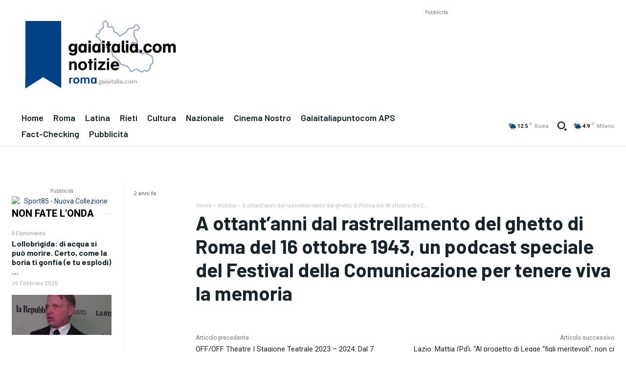

--- FILE ---
content_type: text/html; charset=UTF-8
request_url: https://roma.gaiaitalia.com/2023/10/12/a-ottantanni-dal-rastrellamento-del-ghetto-di-roma-del-16-ottobre-1943-un-podcast-speciale-del-festival-della-comunicazione-per-tenere-viva-la-memoria/
body_size: 76410
content:
<!doctype html >
<!--[if IE 8]>    <html class="ie8" lang="en"> <![endif]-->
<!--[if IE 9]>    <html class="ie9" lang="en"> <![endif]-->
<!--[if gt IE 8]><!--> <html lang="it-IT"> <!--<![endif]-->
<head>
    <title>A ottant’anni dal rastrellamento del ghetto di Roma del 16 ottobre 1943, un podcast speciale del Festival della Comunicazione per tenere viva la memoria | Gaiaitalia.com Notizie Roma</title>
    <meta charset="UTF-8" />
    <meta name="viewport" content="width=device-width, initial-scale=1.0">
    <link rel="pingback" href="https://roma.gaiaitalia.com/xmlrpc.php" />
    <meta name='robots' content='max-image-preview:large' />
<link rel="icon" type="image/png" href="https://roma.gaiaitalia.com/wp-content/uploads/2024/06/gaia_avatar_roma_tw_180_180.png"><!-- Google tag (gtag.js) consent mode dataLayer added by Site Kit -->
<script type="text/javascript" id="google_gtagjs-js-consent-mode-data-layer">
/* <![CDATA[ */
window.dataLayer = window.dataLayer || [];function gtag(){dataLayer.push(arguments);}
gtag('consent', 'default', {"ad_personalization":"denied","ad_storage":"denied","ad_user_data":"denied","analytics_storage":"denied","functionality_storage":"denied","security_storage":"denied","personalization_storage":"denied","region":["AT","BE","BG","CH","CY","CZ","DE","DK","EE","ES","FI","FR","GB","GR","HR","HU","IE","IS","IT","LI","LT","LU","LV","MT","NL","NO","PL","PT","RO","SE","SI","SK"],"wait_for_update":500});
window._googlesitekitConsentCategoryMap = {"statistics":["analytics_storage"],"marketing":["ad_storage","ad_user_data","ad_personalization"],"functional":["functionality_storage","security_storage"],"preferences":["personalization_storage"]};
window._googlesitekitConsents = {"ad_personalization":"denied","ad_storage":"denied","ad_user_data":"denied","analytics_storage":"denied","functionality_storage":"denied","security_storage":"denied","personalization_storage":"denied","region":["AT","BE","BG","CH","CY","CZ","DE","DK","EE","ES","FI","FR","GB","GR","HR","HU","IE","IS","IT","LI","LT","LU","LV","MT","NL","NO","PL","PT","RO","SE","SI","SK"],"wait_for_update":500};
/* ]]> */
</script>
<!-- End Google tag (gtag.js) consent mode dataLayer added by Site Kit -->
<link rel='dns-prefetch' href='//www.googletagmanager.com' />
<link rel='dns-prefetch' href='//stats.wp.com' />
<link rel='dns-prefetch' href='//fonts.googleapis.com' />
<link rel='dns-prefetch' href='//pagead2.googlesyndication.com' />
<link rel="alternate" type="application/rss+xml" title="Gaiaitalia.com Notizie Roma &raquo; Feed" href="https://roma.gaiaitalia.com/feed/" />
<link rel="alternate" type="application/rss+xml" title="Gaiaitalia.com Notizie Roma &raquo; Feed dei commenti" href="https://roma.gaiaitalia.com/comments/feed/" />
<link rel="alternate" title="oEmbed (JSON)" type="application/json+oembed" href="https://roma.gaiaitalia.com/wp-json/oembed/1.0/embed?url=https%3A%2F%2Froma.gaiaitalia.com%2F2023%2F10%2F12%2Fa-ottantanni-dal-rastrellamento-del-ghetto-di-roma-del-16-ottobre-1943-un-podcast-speciale-del-festival-della-comunicazione-per-tenere-viva-la-memoria%2F" />
<link rel="alternate" title="oEmbed (XML)" type="text/xml+oembed" href="https://roma.gaiaitalia.com/wp-json/oembed/1.0/embed?url=https%3A%2F%2Froma.gaiaitalia.com%2F2023%2F10%2F12%2Fa-ottantanni-dal-rastrellamento-del-ghetto-di-roma-del-16-ottobre-1943-un-podcast-speciale-del-festival-della-comunicazione-per-tenere-viva-la-memoria%2F&#038;format=xml" />
<style id='wp-img-auto-sizes-contain-inline-css' type='text/css'>
img:is([sizes=auto i],[sizes^="auto," i]){contain-intrinsic-size:3000px 1500px}
/*# sourceURL=wp-img-auto-sizes-contain-inline-css */
</style>
<style id='wp-emoji-styles-inline-css' type='text/css'>

	img.wp-smiley, img.emoji {
		display: inline !important;
		border: none !important;
		box-shadow: none !important;
		height: 1em !important;
		width: 1em !important;
		margin: 0 0.07em !important;
		vertical-align: -0.1em !important;
		background: none !important;
		padding: 0 !important;
	}
/*# sourceURL=wp-emoji-styles-inline-css */
</style>
<style id='wp-block-library-inline-css' type='text/css'>
:root{--wp-block-synced-color:#7a00df;--wp-block-synced-color--rgb:122,0,223;--wp-bound-block-color:var(--wp-block-synced-color);--wp-editor-canvas-background:#ddd;--wp-admin-theme-color:#007cba;--wp-admin-theme-color--rgb:0,124,186;--wp-admin-theme-color-darker-10:#006ba1;--wp-admin-theme-color-darker-10--rgb:0,107,160.5;--wp-admin-theme-color-darker-20:#005a87;--wp-admin-theme-color-darker-20--rgb:0,90,135;--wp-admin-border-width-focus:2px}@media (min-resolution:192dpi){:root{--wp-admin-border-width-focus:1.5px}}.wp-element-button{cursor:pointer}:root .has-very-light-gray-background-color{background-color:#eee}:root .has-very-dark-gray-background-color{background-color:#313131}:root .has-very-light-gray-color{color:#eee}:root .has-very-dark-gray-color{color:#313131}:root .has-vivid-green-cyan-to-vivid-cyan-blue-gradient-background{background:linear-gradient(135deg,#00d084,#0693e3)}:root .has-purple-crush-gradient-background{background:linear-gradient(135deg,#34e2e4,#4721fb 50%,#ab1dfe)}:root .has-hazy-dawn-gradient-background{background:linear-gradient(135deg,#faaca8,#dad0ec)}:root .has-subdued-olive-gradient-background{background:linear-gradient(135deg,#fafae1,#67a671)}:root .has-atomic-cream-gradient-background{background:linear-gradient(135deg,#fdd79a,#004a59)}:root .has-nightshade-gradient-background{background:linear-gradient(135deg,#330968,#31cdcf)}:root .has-midnight-gradient-background{background:linear-gradient(135deg,#020381,#2874fc)}:root{--wp--preset--font-size--normal:16px;--wp--preset--font-size--huge:42px}.has-regular-font-size{font-size:1em}.has-larger-font-size{font-size:2.625em}.has-normal-font-size{font-size:var(--wp--preset--font-size--normal)}.has-huge-font-size{font-size:var(--wp--preset--font-size--huge)}.has-text-align-center{text-align:center}.has-text-align-left{text-align:left}.has-text-align-right{text-align:right}.has-fit-text{white-space:nowrap!important}#end-resizable-editor-section{display:none}.aligncenter{clear:both}.items-justified-left{justify-content:flex-start}.items-justified-center{justify-content:center}.items-justified-right{justify-content:flex-end}.items-justified-space-between{justify-content:space-between}.screen-reader-text{border:0;clip-path:inset(50%);height:1px;margin:-1px;overflow:hidden;padding:0;position:absolute;width:1px;word-wrap:normal!important}.screen-reader-text:focus{background-color:#ddd;clip-path:none;color:#444;display:block;font-size:1em;height:auto;left:5px;line-height:normal;padding:15px 23px 14px;text-decoration:none;top:5px;width:auto;z-index:100000}html :where(.has-border-color){border-style:solid}html :where([style*=border-top-color]){border-top-style:solid}html :where([style*=border-right-color]){border-right-style:solid}html :where([style*=border-bottom-color]){border-bottom-style:solid}html :where([style*=border-left-color]){border-left-style:solid}html :where([style*=border-width]){border-style:solid}html :where([style*=border-top-width]){border-top-style:solid}html :where([style*=border-right-width]){border-right-style:solid}html :where([style*=border-bottom-width]){border-bottom-style:solid}html :where([style*=border-left-width]){border-left-style:solid}html :where(img[class*=wp-image-]){height:auto;max-width:100%}:where(figure){margin:0 0 1em}html :where(.is-position-sticky){--wp-admin--admin-bar--position-offset:var(--wp-admin--admin-bar--height,0px)}@media screen and (max-width:600px){html :where(.is-position-sticky){--wp-admin--admin-bar--position-offset:0px}}

/*# sourceURL=wp-block-library-inline-css */
</style><style id='global-styles-inline-css' type='text/css'>
:root{--wp--preset--aspect-ratio--square: 1;--wp--preset--aspect-ratio--4-3: 4/3;--wp--preset--aspect-ratio--3-4: 3/4;--wp--preset--aspect-ratio--3-2: 3/2;--wp--preset--aspect-ratio--2-3: 2/3;--wp--preset--aspect-ratio--16-9: 16/9;--wp--preset--aspect-ratio--9-16: 9/16;--wp--preset--color--black: #000000;--wp--preset--color--cyan-bluish-gray: #abb8c3;--wp--preset--color--white: #ffffff;--wp--preset--color--pale-pink: #f78da7;--wp--preset--color--vivid-red: #cf2e2e;--wp--preset--color--luminous-vivid-orange: #ff6900;--wp--preset--color--luminous-vivid-amber: #fcb900;--wp--preset--color--light-green-cyan: #7bdcb5;--wp--preset--color--vivid-green-cyan: #00d084;--wp--preset--color--pale-cyan-blue: #8ed1fc;--wp--preset--color--vivid-cyan-blue: #0693e3;--wp--preset--color--vivid-purple: #9b51e0;--wp--preset--gradient--vivid-cyan-blue-to-vivid-purple: linear-gradient(135deg,rgb(6,147,227) 0%,rgb(155,81,224) 100%);--wp--preset--gradient--light-green-cyan-to-vivid-green-cyan: linear-gradient(135deg,rgb(122,220,180) 0%,rgb(0,208,130) 100%);--wp--preset--gradient--luminous-vivid-amber-to-luminous-vivid-orange: linear-gradient(135deg,rgb(252,185,0) 0%,rgb(255,105,0) 100%);--wp--preset--gradient--luminous-vivid-orange-to-vivid-red: linear-gradient(135deg,rgb(255,105,0) 0%,rgb(207,46,46) 100%);--wp--preset--gradient--very-light-gray-to-cyan-bluish-gray: linear-gradient(135deg,rgb(238,238,238) 0%,rgb(169,184,195) 100%);--wp--preset--gradient--cool-to-warm-spectrum: linear-gradient(135deg,rgb(74,234,220) 0%,rgb(151,120,209) 20%,rgb(207,42,186) 40%,rgb(238,44,130) 60%,rgb(251,105,98) 80%,rgb(254,248,76) 100%);--wp--preset--gradient--blush-light-purple: linear-gradient(135deg,rgb(255,206,236) 0%,rgb(152,150,240) 100%);--wp--preset--gradient--blush-bordeaux: linear-gradient(135deg,rgb(254,205,165) 0%,rgb(254,45,45) 50%,rgb(107,0,62) 100%);--wp--preset--gradient--luminous-dusk: linear-gradient(135deg,rgb(255,203,112) 0%,rgb(199,81,192) 50%,rgb(65,88,208) 100%);--wp--preset--gradient--pale-ocean: linear-gradient(135deg,rgb(255,245,203) 0%,rgb(182,227,212) 50%,rgb(51,167,181) 100%);--wp--preset--gradient--electric-grass: linear-gradient(135deg,rgb(202,248,128) 0%,rgb(113,206,126) 100%);--wp--preset--gradient--midnight: linear-gradient(135deg,rgb(2,3,129) 0%,rgb(40,116,252) 100%);--wp--preset--font-size--small: 11px;--wp--preset--font-size--medium: 20px;--wp--preset--font-size--large: 32px;--wp--preset--font-size--x-large: 42px;--wp--preset--font-size--regular: 15px;--wp--preset--font-size--larger: 50px;--wp--preset--spacing--20: 0.44rem;--wp--preset--spacing--30: 0.67rem;--wp--preset--spacing--40: 1rem;--wp--preset--spacing--50: 1.5rem;--wp--preset--spacing--60: 2.25rem;--wp--preset--spacing--70: 3.38rem;--wp--preset--spacing--80: 5.06rem;--wp--preset--shadow--natural: 6px 6px 9px rgba(0, 0, 0, 0.2);--wp--preset--shadow--deep: 12px 12px 50px rgba(0, 0, 0, 0.4);--wp--preset--shadow--sharp: 6px 6px 0px rgba(0, 0, 0, 0.2);--wp--preset--shadow--outlined: 6px 6px 0px -3px rgb(255, 255, 255), 6px 6px rgb(0, 0, 0);--wp--preset--shadow--crisp: 6px 6px 0px rgb(0, 0, 0);}:where(.is-layout-flex){gap: 0.5em;}:where(.is-layout-grid){gap: 0.5em;}body .is-layout-flex{display: flex;}.is-layout-flex{flex-wrap: wrap;align-items: center;}.is-layout-flex > :is(*, div){margin: 0;}body .is-layout-grid{display: grid;}.is-layout-grid > :is(*, div){margin: 0;}:where(.wp-block-columns.is-layout-flex){gap: 2em;}:where(.wp-block-columns.is-layout-grid){gap: 2em;}:where(.wp-block-post-template.is-layout-flex){gap: 1.25em;}:where(.wp-block-post-template.is-layout-grid){gap: 1.25em;}.has-black-color{color: var(--wp--preset--color--black) !important;}.has-cyan-bluish-gray-color{color: var(--wp--preset--color--cyan-bluish-gray) !important;}.has-white-color{color: var(--wp--preset--color--white) !important;}.has-pale-pink-color{color: var(--wp--preset--color--pale-pink) !important;}.has-vivid-red-color{color: var(--wp--preset--color--vivid-red) !important;}.has-luminous-vivid-orange-color{color: var(--wp--preset--color--luminous-vivid-orange) !important;}.has-luminous-vivid-amber-color{color: var(--wp--preset--color--luminous-vivid-amber) !important;}.has-light-green-cyan-color{color: var(--wp--preset--color--light-green-cyan) !important;}.has-vivid-green-cyan-color{color: var(--wp--preset--color--vivid-green-cyan) !important;}.has-pale-cyan-blue-color{color: var(--wp--preset--color--pale-cyan-blue) !important;}.has-vivid-cyan-blue-color{color: var(--wp--preset--color--vivid-cyan-blue) !important;}.has-vivid-purple-color{color: var(--wp--preset--color--vivid-purple) !important;}.has-black-background-color{background-color: var(--wp--preset--color--black) !important;}.has-cyan-bluish-gray-background-color{background-color: var(--wp--preset--color--cyan-bluish-gray) !important;}.has-white-background-color{background-color: var(--wp--preset--color--white) !important;}.has-pale-pink-background-color{background-color: var(--wp--preset--color--pale-pink) !important;}.has-vivid-red-background-color{background-color: var(--wp--preset--color--vivid-red) !important;}.has-luminous-vivid-orange-background-color{background-color: var(--wp--preset--color--luminous-vivid-orange) !important;}.has-luminous-vivid-amber-background-color{background-color: var(--wp--preset--color--luminous-vivid-amber) !important;}.has-light-green-cyan-background-color{background-color: var(--wp--preset--color--light-green-cyan) !important;}.has-vivid-green-cyan-background-color{background-color: var(--wp--preset--color--vivid-green-cyan) !important;}.has-pale-cyan-blue-background-color{background-color: var(--wp--preset--color--pale-cyan-blue) !important;}.has-vivid-cyan-blue-background-color{background-color: var(--wp--preset--color--vivid-cyan-blue) !important;}.has-vivid-purple-background-color{background-color: var(--wp--preset--color--vivid-purple) !important;}.has-black-border-color{border-color: var(--wp--preset--color--black) !important;}.has-cyan-bluish-gray-border-color{border-color: var(--wp--preset--color--cyan-bluish-gray) !important;}.has-white-border-color{border-color: var(--wp--preset--color--white) !important;}.has-pale-pink-border-color{border-color: var(--wp--preset--color--pale-pink) !important;}.has-vivid-red-border-color{border-color: var(--wp--preset--color--vivid-red) !important;}.has-luminous-vivid-orange-border-color{border-color: var(--wp--preset--color--luminous-vivid-orange) !important;}.has-luminous-vivid-amber-border-color{border-color: var(--wp--preset--color--luminous-vivid-amber) !important;}.has-light-green-cyan-border-color{border-color: var(--wp--preset--color--light-green-cyan) !important;}.has-vivid-green-cyan-border-color{border-color: var(--wp--preset--color--vivid-green-cyan) !important;}.has-pale-cyan-blue-border-color{border-color: var(--wp--preset--color--pale-cyan-blue) !important;}.has-vivid-cyan-blue-border-color{border-color: var(--wp--preset--color--vivid-cyan-blue) !important;}.has-vivid-purple-border-color{border-color: var(--wp--preset--color--vivid-purple) !important;}.has-vivid-cyan-blue-to-vivid-purple-gradient-background{background: var(--wp--preset--gradient--vivid-cyan-blue-to-vivid-purple) !important;}.has-light-green-cyan-to-vivid-green-cyan-gradient-background{background: var(--wp--preset--gradient--light-green-cyan-to-vivid-green-cyan) !important;}.has-luminous-vivid-amber-to-luminous-vivid-orange-gradient-background{background: var(--wp--preset--gradient--luminous-vivid-amber-to-luminous-vivid-orange) !important;}.has-luminous-vivid-orange-to-vivid-red-gradient-background{background: var(--wp--preset--gradient--luminous-vivid-orange-to-vivid-red) !important;}.has-very-light-gray-to-cyan-bluish-gray-gradient-background{background: var(--wp--preset--gradient--very-light-gray-to-cyan-bluish-gray) !important;}.has-cool-to-warm-spectrum-gradient-background{background: var(--wp--preset--gradient--cool-to-warm-spectrum) !important;}.has-blush-light-purple-gradient-background{background: var(--wp--preset--gradient--blush-light-purple) !important;}.has-blush-bordeaux-gradient-background{background: var(--wp--preset--gradient--blush-bordeaux) !important;}.has-luminous-dusk-gradient-background{background: var(--wp--preset--gradient--luminous-dusk) !important;}.has-pale-ocean-gradient-background{background: var(--wp--preset--gradient--pale-ocean) !important;}.has-electric-grass-gradient-background{background: var(--wp--preset--gradient--electric-grass) !important;}.has-midnight-gradient-background{background: var(--wp--preset--gradient--midnight) !important;}.has-small-font-size{font-size: var(--wp--preset--font-size--small) !important;}.has-medium-font-size{font-size: var(--wp--preset--font-size--medium) !important;}.has-large-font-size{font-size: var(--wp--preset--font-size--large) !important;}.has-x-large-font-size{font-size: var(--wp--preset--font-size--x-large) !important;}
/*# sourceURL=global-styles-inline-css */
</style>

<style id='classic-theme-styles-inline-css' type='text/css'>
/*! This file is auto-generated */
.wp-block-button__link{color:#fff;background-color:#32373c;border-radius:9999px;box-shadow:none;text-decoration:none;padding:calc(.667em + 2px) calc(1.333em + 2px);font-size:1.125em}.wp-block-file__button{background:#32373c;color:#fff;text-decoration:none}
/*# sourceURL=/wp-includes/css/classic-themes.min.css */
</style>
<link rel='stylesheet' id='perfecty-push-css' href='https://roma.gaiaitalia.com/wp-content/plugins/perfecty-push-notifications/public/css/perfecty-push-public.css?ver=1.6.5' type='text/css' media='all' />
<link rel='stylesheet' id='td-plugin-multi-purpose-css' href='https://roma.gaiaitalia.com/wp-content/plugins/td-composer/td-multi-purpose/style.css?ver=9c5a7338c90cbd82cb580e34cffb127f' type='text/css' media='all' />
<link rel='stylesheet' id='google-fonts-style-css' href='https://fonts.googleapis.com/css?family=Barlow%3A400%2C300%2C300italic%2C400italic%2C500%2C500italic%2C600%2C700%2C700italic%2C800%2C900%2C900italic%7COpen+Sans%3A400%2C600%2C700%2C300%2C300italic%2C400italic%2C500%2C500italic%2C700italic%2C800%2C900%2C900italic%7CRoboto%3A400%2C600%2C700%2C300%2C300italic%2C400italic%2C500%2C500italic%2C700italic%2C800%2C900%2C900italic%7CBarlow%3A600%2C500%2C400%2C700%7CFaustina%3A500%2C400%2C700&#038;display=swap&#038;ver=12.7.4' type='text/css' media='all' />
<link rel='stylesheet' id='newsletter-css' href='https://roma.gaiaitalia.com/wp-content/plugins/newsletter/style.css?ver=9.0.5' type='text/css' media='all' />
<link rel='stylesheet' id='tds-front-css' href='https://roma.gaiaitalia.com/wp-content/plugins/td-subscription/assets/css/tds-front.css?ver=1.7.4' type='text/css' media='all' />
<link rel='stylesheet' id='font_awesome-css' href='https://roma.gaiaitalia.com/wp-content/plugins/td-composer/assets/fonts/font-awesome/font-awesome.css?ver=9c5a7338c90cbd82cb580e34cffb127f' type='text/css' media='all' />
<link rel='stylesheet' id='td-theme-css' href='https://roma.gaiaitalia.com/wp-content/themes/Newspaper/style.css?ver=12.7.4' type='text/css' media='all' />
<style id='td-theme-inline-css' type='text/css'>@media (max-width:767px){.td-header-desktop-wrap{display:none}}@media (min-width:767px){.td-header-mobile-wrap{display:none}}</style>
<link rel='stylesheet' id='td-legacy-framework-front-style-css' href='https://roma.gaiaitalia.com/wp-content/plugins/td-composer/legacy/Newspaper/assets/css/td_legacy_main.css?ver=9c5a7338c90cbd82cb580e34cffb127f' type='text/css' media='all' />
<link rel='stylesheet' id='td-standard-pack-framework-front-style-css' href='https://roma.gaiaitalia.com/wp-content/plugins/td-standard-pack/Newspaper/assets/css/td_standard_pack_main.css?ver=1314111a2e147bac488ccdd97e4704ff' type='text/css' media='all' />
<link rel='stylesheet' id='tdb_style_cloud_templates_front-css' href='https://roma.gaiaitalia.com/wp-content/plugins/td-cloud-library/assets/css/tdb_main.css?ver=496e217dc78570a2932146e73f7c4a14' type='text/css' media='all' />
<script type="text/javascript" src="https://roma.gaiaitalia.com/wp-includes/js/jquery/jquery.min.js?ver=3.7.1" id="jquery-core-js"></script>
<script type="text/javascript" src="https://roma.gaiaitalia.com/wp-includes/js/jquery/jquery-migrate.min.js?ver=3.4.1" id="jquery-migrate-js"></script>

<!-- Snippet del tag Google (gtag.js) aggiunto da Site Kit -->
<!-- Snippet Google Analytics aggiunto da Site Kit -->
<script type="text/javascript" src="https://www.googletagmanager.com/gtag/js?id=GT-PHRS3NZ" id="google_gtagjs-js" async></script>
<script type="text/javascript" id="google_gtagjs-js-after">
/* <![CDATA[ */
window.dataLayer = window.dataLayer || [];function gtag(){dataLayer.push(arguments);}
gtag("set","linker",{"domains":["roma.gaiaitalia.com"]});
gtag("js", new Date());
gtag("set", "developer_id.dZTNiMT", true);
gtag("config", "GT-PHRS3NZ");
//# sourceURL=google_gtagjs-js-after
/* ]]> */
</script>
<link rel="https://api.w.org/" href="https://roma.gaiaitalia.com/wp-json/" /><link rel="alternate" title="JSON" type="application/json" href="https://roma.gaiaitalia.com/wp-json/wp/v2/posts/12276" /><link rel="EditURI" type="application/rsd+xml" title="RSD" href="https://roma.gaiaitalia.com/xmlrpc.php?rsd" />

<link rel="canonical" href="https://roma.gaiaitalia.com/2023/10/12/a-ottantanni-dal-rastrellamento-del-ghetto-di-roma-del-16-ottobre-1943-un-podcast-speciale-del-festival-della-comunicazione-per-tenere-viva-la-memoria/" />
<link rel='shortlink' href='https://roma.gaiaitalia.com/?p=12276' />
<meta name="generator" content="Site Kit by Google 1.171.0" /><script>
	window.PerfectyPushOptions = {
		path: "https://roma.gaiaitalia.com/wp-content/plugins/perfecty-push-notifications/public/js",
		dialogTitle: "Vuoi ricevere le notifiche?",
		dialogSubmit: "Continua",
		dialogCancel: "Non adesso",
		settingsTitle: "Preferenze per le notifiche",
		settingsOptIn: "Voglio ricevere le notifiche",
		settingsUpdateError: "Impossibile modificare la preferenza, riprova",
		serverUrl: "https://roma.gaiaitalia.com/wp-json/perfecty-push",
		vapidPublicKey: "BLmYHJRAtrcJb5LiGs41wRQNPejjoQ503dC_aPInlMYfsuOxcpMxZmiHyYtPfiofVr7n6hY9nyxVy_RP0gceM54",
		token: "c4b1c8d8ef",
		tokenHeader: "X-WP-Nonce",
		enabled: true,
		unregisterConflicts: false,
		serviceWorkerScope: "/perfecty/push",
		loggerLevel: "error",
		loggerVerbose: false,
		hideBellAfterSubscribe: true,
		askPermissionsDirectly: false,
		unregisterConflictsExpression: "(OneSignalSDKWorker|wonderpush-worker-loader|webpushr-sw|subscribers-com\/firebase-messaging-sw|gravitec-net-web-push-notifications|push_notification_sw)",
		promptIconUrl: "https://roma.gaiaitalia.com/wp-content/uploads/2024/01/2023-GAIAITALIANEWBRAND-ROMA-copia.png",
		visitsToDisplayPrompt: 0	}
</script>
<script type="text/javascript">
(function(url){
	if(/(?:Chrome\/26\.0\.1410\.63 Safari\/537\.31|WordfenceTestMonBot)/.test(navigator.userAgent)){ return; }
	var addEvent = function(evt, handler) {
		if (window.addEventListener) {
			document.addEventListener(evt, handler, false);
		} else if (window.attachEvent) {
			document.attachEvent('on' + evt, handler);
		}
	};
	var removeEvent = function(evt, handler) {
		if (window.removeEventListener) {
			document.removeEventListener(evt, handler, false);
		} else if (window.detachEvent) {
			document.detachEvent('on' + evt, handler);
		}
	};
	var evts = 'contextmenu dblclick drag dragend dragenter dragleave dragover dragstart drop keydown keypress keyup mousedown mousemove mouseout mouseover mouseup mousewheel scroll'.split(' ');
	var logHuman = function() {
		if (window.wfLogHumanRan) { return; }
		window.wfLogHumanRan = true;
		var wfscr = document.createElement('script');
		wfscr.type = 'text/javascript';
		wfscr.async = true;
		wfscr.src = url + '&r=' + Math.random();
		(document.getElementsByTagName('head')[0]||document.getElementsByTagName('body')[0]).appendChild(wfscr);
		for (var i = 0; i < evts.length; i++) {
			removeEvent(evts[i], logHuman);
		}
	};
	for (var i = 0; i < evts.length; i++) {
		addEvent(evts[i], logHuman);
	}
})('//roma.gaiaitalia.com/?wordfence_lh=1&hid=6F2C75714341FD0FB8CDC5E89BD00655');
</script>	<style>img#wpstats{display:none}</style>
		    <script>
        window.tdb_global_vars = {"wpRestUrl":"https:\/\/roma.gaiaitalia.com\/wp-json\/","permalinkStructure":"\/%year%\/%monthnum%\/%day%\/%postname%\/"};
        window.tdb_p_autoload_vars = {"isAjax":false,"isAdminBarShowing":false,"autoloadStatus":"off","origPostEditUrl":null};
    </script>
    
    <style id="tdb-global-colors">:root{--accent-color:#fff;--lc-contrast-co1:#ffd988;--lc-contrast-co2:#f5ad5f;--lc-white:#FFFFFF;--lc-lgrey:#EDEEEE;--lc-lgrey-c1:#cedfea;--lc-mgrey:#C1C6CA;--lc-primary:#48b0f2;--lc-lprimary:#94d5ff;--lc-dprimary:#007ac8;--lc-black:#18242c;--lc-greyish:#EEF0F4;--lc-dark-blue:#0F4A71;--lc-dark-grey:#969FA4;--lc-darker-blue:#0D3A55}</style>

    
	            <style id="tdb-global-fonts">
                
:root{--sans-serif:Barlow;--serif:Faustina;}
            </style>
            
<!-- Meta tag Google AdSense aggiunti da Site Kit -->
<meta name="google-adsense-platform-account" content="ca-host-pub-2644536267352236">
<meta name="google-adsense-platform-domain" content="sitekit.withgoogle.com">
<!-- Fine dei meta tag Google AdSense aggiunti da Site Kit -->

<!-- Snippet Google Tag Manager aggiunto da Site Kit -->
<script type="text/javascript">
/* <![CDATA[ */

			( function( w, d, s, l, i ) {
				w[l] = w[l] || [];
				w[l].push( {'gtm.start': new Date().getTime(), event: 'gtm.js'} );
				var f = d.getElementsByTagName( s )[0],
					j = d.createElement( s ), dl = l != 'dataLayer' ? '&l=' + l : '';
				j.async = true;
				j.src = 'https://www.googletagmanager.com/gtm.js?id=' + i + dl;
				f.parentNode.insertBefore( j, f );
			} )( window, document, 'script', 'dataLayer', 'GTM-5XZWW55J' );
			
/* ]]> */
</script>

<!-- Termina lo snippet Google Tag Manager aggiunto da Site Kit -->

<!-- Snippet Google AdSense aggiunto da Site Kit -->
<script type="text/javascript" async="async" src="https://pagead2.googlesyndication.com/pagead/js/adsbygoogle.js?client=ca-pub-5151724847575546&amp;host=ca-host-pub-2644536267352236" crossorigin="anonymous"></script>

<!-- Termina lo snippet Google AdSense aggiunto da Site Kit -->

<!-- Jetpack Open Graph Tags -->
<meta property="og:type" content="article" />
<meta property="og:title" content="A ottant’anni dal rastrellamento del ghetto di Roma del 16 ottobre 1943, un podcast speciale del Festival della Comunicazione per tenere viva la memoria" />
<meta property="og:url" content="https://roma.gaiaitalia.com/2023/10/12/a-ottantanni-dal-rastrellamento-del-ghetto-di-roma-del-16-ottobre-1943-un-podcast-speciale-del-festival-della-comunicazione-per-tenere-viva-la-memoria/" />
<meta property="og:description" content="A ricordare il &#8220;sabato nero&#8221; del ghetto di Roma, quando furono deportati oltre mille ebrei italiani, sono Mirella Serri e Marcello Flores nel podcast “16 ottobre 1943: l’esito di due to…" />
<meta property="article:published_time" content="2023-10-12T10:11:56+00:00" />
<meta property="article:modified_time" content="2023-10-12T10:12:50+00:00" />
<meta property="og:site_name" content="Gaiaitalia.com Notizie Roma" />
<meta property="og:image" content="https://roma.gaiaitalia.com/wp-content/uploads/2023/10/Festival-della-Comunicazione-2023-14-Festival-della-Comunicazione.jpg" />
<meta property="og:image:width" content="760" />
<meta property="og:image:height" content="507" />
<meta property="og:image:alt" content="" />
<meta property="og:locale" content="it_IT" />
<meta name="fediverse:creator" content="@gaiaitaliacom@mastodon.social" />
<meta name="twitter:text:title" content="A ottant’anni dal rastrellamento del ghetto di Roma del 16 ottobre 1943, un podcast speciale del Festival della Comunicazione per tenere viva la memoria" />
<meta name="twitter:image" content="https://roma.gaiaitalia.com/wp-content/uploads/2023/10/Festival-della-Comunicazione-2023-14-Festival-della-Comunicazione.jpg?w=640" />
<meta name="twitter:card" content="summary_large_image" />

<!-- End Jetpack Open Graph Tags -->

<!-- JS generated by theme -->

<script type="text/javascript" id="td-generated-header-js">
    
    

	    var tdBlocksArray = []; //here we store all the items for the current page

	    // td_block class - each ajax block uses a object of this class for requests
	    function tdBlock() {
		    this.id = '';
		    this.block_type = 1; //block type id (1-234 etc)
		    this.atts = '';
		    this.td_column_number = '';
		    this.td_current_page = 1; //
		    this.post_count = 0; //from wp
		    this.found_posts = 0; //from wp
		    this.max_num_pages = 0; //from wp
		    this.td_filter_value = ''; //current live filter value
		    this.is_ajax_running = false;
		    this.td_user_action = ''; // load more or infinite loader (used by the animation)
		    this.header_color = '';
		    this.ajax_pagination_infinite_stop = ''; //show load more at page x
	    }

        // td_js_generator - mini detector
        ( function () {
            var htmlTag = document.getElementsByTagName("html")[0];

	        if ( navigator.userAgent.indexOf("MSIE 10.0") > -1 ) {
                htmlTag.className += ' ie10';
            }

            if ( !!navigator.userAgent.match(/Trident.*rv\:11\./) ) {
                htmlTag.className += ' ie11';
            }

	        if ( navigator.userAgent.indexOf("Edge") > -1 ) {
                htmlTag.className += ' ieEdge';
            }

            if ( /(iPad|iPhone|iPod)/g.test(navigator.userAgent) ) {
                htmlTag.className += ' td-md-is-ios';
            }

            var user_agent = navigator.userAgent.toLowerCase();
            if ( user_agent.indexOf("android") > -1 ) {
                htmlTag.className += ' td-md-is-android';
            }

            if ( -1 !== navigator.userAgent.indexOf('Mac OS X')  ) {
                htmlTag.className += ' td-md-is-os-x';
            }

            if ( /chrom(e|ium)/.test(navigator.userAgent.toLowerCase()) ) {
               htmlTag.className += ' td-md-is-chrome';
            }

            if ( -1 !== navigator.userAgent.indexOf('Firefox') ) {
                htmlTag.className += ' td-md-is-firefox';
            }

            if ( -1 !== navigator.userAgent.indexOf('Safari') && -1 === navigator.userAgent.indexOf('Chrome') ) {
                htmlTag.className += ' td-md-is-safari';
            }

            if( -1 !== navigator.userAgent.indexOf('IEMobile') ){
                htmlTag.className += ' td-md-is-iemobile';
            }

        })();

        var tdLocalCache = {};

        ( function () {
            "use strict";

            tdLocalCache = {
                data: {},
                remove: function (resource_id) {
                    delete tdLocalCache.data[resource_id];
                },
                exist: function (resource_id) {
                    return tdLocalCache.data.hasOwnProperty(resource_id) && tdLocalCache.data[resource_id] !== null;
                },
                get: function (resource_id) {
                    return tdLocalCache.data[resource_id];
                },
                set: function (resource_id, cachedData) {
                    tdLocalCache.remove(resource_id);
                    tdLocalCache.data[resource_id] = cachedData;
                }
            };
        })();

    
    
var td_viewport_interval_list=[{"limitBottom":767,"sidebarWidth":228},{"limitBottom":1018,"sidebarWidth":300},{"limitBottom":1140,"sidebarWidth":324}];
var td_animation_stack_effect="type0";
var tds_animation_stack=true;
var td_animation_stack_specific_selectors=".entry-thumb, img, .td-lazy-img";
var td_animation_stack_general_selectors=".td-animation-stack img, .td-animation-stack .entry-thumb, .post img, .td-animation-stack .td-lazy-img";
var tds_show_more_info="Mostra pi\u00f9 informazioni";
var tds_show_less_info="Mostra meno informazioni";
var tdc_is_installed="yes";
var tdc_domain_active=false;
var td_ajax_url="https:\/\/roma.gaiaitalia.com\/wp-admin\/admin-ajax.php?td_theme_name=Newspaper&v=12.7.4";
var td_get_template_directory_uri="https:\/\/roma.gaiaitalia.com\/wp-content\/plugins\/td-composer\/legacy\/common";
var tds_snap_menu="";
var tds_logo_on_sticky="";
var tds_header_style="";
var td_please_wait="Per favore attendi...";
var td_email_user_pass_incorrect="Utente o password errata!";
var td_email_user_incorrect="Email o Username errati!";
var td_email_incorrect="Email non corretta!";
var td_user_incorrect="Nome utente errato!";
var td_email_user_empty="Email o nome utente vuoto!";
var td_pass_empty="Passa vuoto!";
var td_pass_pattern_incorrect="Modello di passaggio non valido!";
var td_retype_pass_incorrect="Passaggio riscritto errato!";
var tds_more_articles_on_post_enable="";
var tds_more_articles_on_post_time_to_wait="";
var tds_more_articles_on_post_pages_distance_from_top=0;
var tds_captcha="";
var tds_theme_color_site_wide="#083d77";
var tds_smart_sidebar="";
var tdThemeName="Newspaper";
var tdThemeNameWl="Newspaper";
var td_magnific_popup_translation_tPrev="Precedente (Freccia Sinistra)";
var td_magnific_popup_translation_tNext="Successivo (tasto freccia destra)";
var td_magnific_popup_translation_tCounter="%curr% di %total%";
var td_magnific_popup_translation_ajax_tError="Il contenuto di %url% non pu\u00f2 essere caricato.";
var td_magnific_popup_translation_image_tError="L'immagine #%curr% non pu\u00f2 essere caricata";
var tdBlockNonce="e7bd5eadb8";
var tdMobileMenu="enabled";
var tdMobileSearch="enabled";
var tdDateNamesI18n={"month_names":["Gennaio","Febbraio","Marzo","Aprile","Maggio","Giugno","Luglio","Agosto","Settembre","Ottobre","Novembre","Dicembre"],"month_names_short":["Gen","Feb","Mar","Apr","Mag","Giu","Lug","Ago","Set","Ott","Nov","Dic"],"day_names":["domenica","luned\u00ec","marted\u00ec","mercoled\u00ec","gioved\u00ec","venerd\u00ec","sabato"],"day_names_short":["Dom","Lun","Mar","Mer","Gio","Ven","Sab"]};
var td_reset_pass_empty="Inserisci una nuova password prima di procedere.";
var td_reset_pass_confirm_empty="Si prega di confermare la nuova password prima di procedere.";
var td_reset_pass_not_matching="Assicurati che le password corrispondano.";
var td_w3_object_cache_enabled_for_wp_admin=true;
var tdb_modal_confirm="Salva";
var tdb_modal_cancel="Annulla";
var tdb_modal_confirm_alt="S\u00cc";
var tdb_modal_cancel_alt="NO";
var td_deploy_mode="deploy";
var td_ad_background_click_link="";
var td_ad_background_click_target="";
</script>


<!-- Header style compiled by theme -->

<style>.td-mobile-content .td-mobile-main-menu>li>a{font-family:Barlow}.td-mobile-content .sub-menu a{font-family:Barlow}#td-mobile-nav,#td-mobile-nav .wpb_button,.td-search-wrap-mob{font-family:Barlow}:root{--td_excl_label:'ESCLUSIVO';--td_theme_color:#083d77;--td_slider_text:rgba(8,61,119,0.7);--td_mobile_gradient_one_mob:#18242c;--td_mobile_gradient_two_mob:#18242c;--td_mobile_text_active_color:#48b0f2;--td_mobile_button_background_mob:#48b0f2;--td_mobile_button_color_mob:#ffffff}.td-header-style-12 .td-header-menu-wrap-full,.td-header-style-12 .td-affix,.td-grid-style-1.td-hover-1 .td-big-grid-post:hover .td-post-category,.td-grid-style-5.td-hover-1 .td-big-grid-post:hover .td-post-category,.td_category_template_3 .td-current-sub-category,.td_category_template_8 .td-category-header .td-category a.td-current-sub-category,.td_category_template_4 .td-category-siblings .td-category a:hover,.td_block_big_grid_9.td-grid-style-1 .td-post-category,.td_block_big_grid_9.td-grid-style-5 .td-post-category,.td-grid-style-6.td-hover-1 .td-module-thumb:after,.tdm-menu-active-style5 .td-header-menu-wrap .sf-menu>.current-menu-item>a,.tdm-menu-active-style5 .td-header-menu-wrap .sf-menu>.current-menu-ancestor>a,.tdm-menu-active-style5 .td-header-menu-wrap .sf-menu>.current-category-ancestor>a,.tdm-menu-active-style5 .td-header-menu-wrap .sf-menu>li>a:hover,.tdm-menu-active-style5 .td-header-menu-wrap .sf-menu>.sfHover>a{background-color:#083d77}.td_mega_menu_sub_cats .cur-sub-cat,.td-mega-span h3 a:hover,.td_mod_mega_menu:hover .entry-title a,.header-search-wrap .result-msg a:hover,.td-header-top-menu .td-drop-down-search .td_module_wrap:hover .entry-title a,.td-header-top-menu .td-icon-search:hover,.td-header-wrap .result-msg a:hover,.top-header-menu li a:hover,.top-header-menu .current-menu-item>a,.top-header-menu .current-menu-ancestor>a,.top-header-menu .current-category-ancestor>a,.td-social-icon-wrap>a:hover,.td-header-sp-top-widget .td-social-icon-wrap a:hover,.td_mod_related_posts:hover h3>a,.td-post-template-11 .td-related-title .td-related-left:hover,.td-post-template-11 .td-related-title .td-related-right:hover,.td-post-template-11 .td-related-title .td-cur-simple-item,.td-post-template-11 .td_block_related_posts .td-next-prev-wrap a:hover,.td-category-header .td-pulldown-category-filter-link:hover,.td-category-siblings .td-subcat-dropdown a:hover,.td-category-siblings .td-subcat-dropdown a.td-current-sub-category,.footer-text-wrap .footer-email-wrap a,.footer-social-wrap a:hover,.td_module_17 .td-read-more a:hover,.td_module_18 .td-read-more a:hover,.td_module_19 .td-post-author-name a:hover,.td-pulldown-syle-2 .td-subcat-dropdown:hover .td-subcat-more span,.td-pulldown-syle-2 .td-subcat-dropdown:hover .td-subcat-more i,.td-pulldown-syle-3 .td-subcat-dropdown:hover .td-subcat-more span,.td-pulldown-syle-3 .td-subcat-dropdown:hover .td-subcat-more i,.tdm-menu-active-style3 .tdm-header.td-header-wrap .sf-menu>.current-category-ancestor>a,.tdm-menu-active-style3 .tdm-header.td-header-wrap .sf-menu>.current-menu-ancestor>a,.tdm-menu-active-style3 .tdm-header.td-header-wrap .sf-menu>.current-menu-item>a,.tdm-menu-active-style3 .tdm-header.td-header-wrap .sf-menu>.sfHover>a,.tdm-menu-active-style3 .tdm-header.td-header-wrap .sf-menu>li>a:hover{color:#083d77}.td-mega-menu-page .wpb_content_element ul li a:hover,.td-theme-wrap .td-aj-search-results .td_module_wrap:hover .entry-title a,.td-theme-wrap .header-search-wrap .result-msg a:hover{color:#083d77!important}.td_category_template_8 .td-category-header .td-category a.td-current-sub-category,.td_category_template_4 .td-category-siblings .td-category a:hover,.tdm-menu-active-style4 .tdm-header .sf-menu>.current-menu-item>a,.tdm-menu-active-style4 .tdm-header .sf-menu>.current-menu-ancestor>a,.tdm-menu-active-style4 .tdm-header .sf-menu>.current-category-ancestor>a,.tdm-menu-active-style4 .tdm-header .sf-menu>li>a:hover,.tdm-menu-active-style4 .tdm-header .sf-menu>.sfHover>a{border-color:#083d77}.td-footer-wrapper,.td-footer-wrapper .td_block_template_7 .td-block-title>*,.td-footer-wrapper .td_block_template_17 .td-block-title,.td-footer-wrapper .td-block-title-wrap .td-wrapper-pulldown-filter{background-color:#000000}.td-mobile-content .td-mobile-main-menu>li>a{font-family:Barlow}.td-mobile-content .sub-menu a{font-family:Barlow}#td-mobile-nav,#td-mobile-nav .wpb_button,.td-search-wrap-mob{font-family:Barlow}:root{--td_excl_label:'ESCLUSIVO';--td_theme_color:#083d77;--td_slider_text:rgba(8,61,119,0.7);--td_mobile_gradient_one_mob:#18242c;--td_mobile_gradient_two_mob:#18242c;--td_mobile_text_active_color:#48b0f2;--td_mobile_button_background_mob:#48b0f2;--td_mobile_button_color_mob:#ffffff}.td-header-style-12 .td-header-menu-wrap-full,.td-header-style-12 .td-affix,.td-grid-style-1.td-hover-1 .td-big-grid-post:hover .td-post-category,.td-grid-style-5.td-hover-1 .td-big-grid-post:hover .td-post-category,.td_category_template_3 .td-current-sub-category,.td_category_template_8 .td-category-header .td-category a.td-current-sub-category,.td_category_template_4 .td-category-siblings .td-category a:hover,.td_block_big_grid_9.td-grid-style-1 .td-post-category,.td_block_big_grid_9.td-grid-style-5 .td-post-category,.td-grid-style-6.td-hover-1 .td-module-thumb:after,.tdm-menu-active-style5 .td-header-menu-wrap .sf-menu>.current-menu-item>a,.tdm-menu-active-style5 .td-header-menu-wrap .sf-menu>.current-menu-ancestor>a,.tdm-menu-active-style5 .td-header-menu-wrap .sf-menu>.current-category-ancestor>a,.tdm-menu-active-style5 .td-header-menu-wrap .sf-menu>li>a:hover,.tdm-menu-active-style5 .td-header-menu-wrap .sf-menu>.sfHover>a{background-color:#083d77}.td_mega_menu_sub_cats .cur-sub-cat,.td-mega-span h3 a:hover,.td_mod_mega_menu:hover .entry-title a,.header-search-wrap .result-msg a:hover,.td-header-top-menu .td-drop-down-search .td_module_wrap:hover .entry-title a,.td-header-top-menu .td-icon-search:hover,.td-header-wrap .result-msg a:hover,.top-header-menu li a:hover,.top-header-menu .current-menu-item>a,.top-header-menu .current-menu-ancestor>a,.top-header-menu .current-category-ancestor>a,.td-social-icon-wrap>a:hover,.td-header-sp-top-widget .td-social-icon-wrap a:hover,.td_mod_related_posts:hover h3>a,.td-post-template-11 .td-related-title .td-related-left:hover,.td-post-template-11 .td-related-title .td-related-right:hover,.td-post-template-11 .td-related-title .td-cur-simple-item,.td-post-template-11 .td_block_related_posts .td-next-prev-wrap a:hover,.td-category-header .td-pulldown-category-filter-link:hover,.td-category-siblings .td-subcat-dropdown a:hover,.td-category-siblings .td-subcat-dropdown a.td-current-sub-category,.footer-text-wrap .footer-email-wrap a,.footer-social-wrap a:hover,.td_module_17 .td-read-more a:hover,.td_module_18 .td-read-more a:hover,.td_module_19 .td-post-author-name a:hover,.td-pulldown-syle-2 .td-subcat-dropdown:hover .td-subcat-more span,.td-pulldown-syle-2 .td-subcat-dropdown:hover .td-subcat-more i,.td-pulldown-syle-3 .td-subcat-dropdown:hover .td-subcat-more span,.td-pulldown-syle-3 .td-subcat-dropdown:hover .td-subcat-more i,.tdm-menu-active-style3 .tdm-header.td-header-wrap .sf-menu>.current-category-ancestor>a,.tdm-menu-active-style3 .tdm-header.td-header-wrap .sf-menu>.current-menu-ancestor>a,.tdm-menu-active-style3 .tdm-header.td-header-wrap .sf-menu>.current-menu-item>a,.tdm-menu-active-style3 .tdm-header.td-header-wrap .sf-menu>.sfHover>a,.tdm-menu-active-style3 .tdm-header.td-header-wrap .sf-menu>li>a:hover{color:#083d77}.td-mega-menu-page .wpb_content_element ul li a:hover,.td-theme-wrap .td-aj-search-results .td_module_wrap:hover .entry-title a,.td-theme-wrap .header-search-wrap .result-msg a:hover{color:#083d77!important}.td_category_template_8 .td-category-header .td-category a.td-current-sub-category,.td_category_template_4 .td-category-siblings .td-category a:hover,.tdm-menu-active-style4 .tdm-header .sf-menu>.current-menu-item>a,.tdm-menu-active-style4 .tdm-header .sf-menu>.current-menu-ancestor>a,.tdm-menu-active-style4 .tdm-header .sf-menu>.current-category-ancestor>a,.tdm-menu-active-style4 .tdm-header .sf-menu>li>a:hover,.tdm-menu-active-style4 .tdm-header .sf-menu>.sfHover>a{border-color:#083d77}.td-footer-wrapper,.td-footer-wrapper .td_block_template_7 .td-block-title>*,.td-footer-wrapper .td_block_template_17 .td-block-title,.td-footer-wrapper .td-block-title-wrap .td-wrapper-pulldown-filter{background-color:#000000}</style>

<!-- Google tag (gtag.js) -->
<script async src="https://www.googletagmanager.com/gtag/js?id=G-1GJ54DXXQ8"></script>
<script>
  window.dataLayer = window.dataLayer || [];
  function gtag(){dataLayer.push(arguments);}
  gtag('js', new Date());

  gtag('config', 'G-1GJ54DXXQ8');
</script>

<!-- Google tag (gtag.js) -->
<script async src="https://www.googletagmanager.com/gtag/js?id=G-7Q4FF2HMS8"></script>
<script>
  window.dataLayer = window.dataLayer || [];
  function gtag(){dataLayer.push(arguments);}
  gtag('js', new Date());

  gtag('config', 'G-7Q4FF2HMS8');
</script>

<!-- Google Tag Manager -->
<script>(function(w,d,s,l,i){w[l]=w[l]||[];w[l].push({'gtm.start':
new Date().getTime(),event:'gtm.js'});var f=d.getElementsByTagName(s)[0],
j=d.createElement(s),dl=l!='dataLayer'?'&l='+l:'';j.async=true;j.src=
'https://www.googletagmanager.com/gtm.js?id='+i+dl;f.parentNode.insertBefore(j,f);
})(window,document,'script','dataLayer','GTM-M3KPB4ZG');</script>
<!-- End Google Tag Manager -->
<!-- Button style compiled by theme -->

<style>.tdm-btn-style1{background-color:#083d77}.tdm-btn-style2:before{border-color:#083d77}.tdm-btn-style2{color:#083d77}.tdm-btn-style3{-webkit-box-shadow:0 2px 16px #083d77;-moz-box-shadow:0 2px 16px #083d77;box-shadow:0 2px 16px #083d77}.tdm-btn-style3:hover{-webkit-box-shadow:0 4px 26px #083d77;-moz-box-shadow:0 4px 26px #083d77;box-shadow:0 4px 26px #083d77}</style>

	<style id="tdw-css-placeholder"></style></head>

<body data-rsssl=1 class="wp-singular post-template-default single single-post postid-12276 single-format-standard wp-theme-Newspaper td-standard-pack a-ottantanni-dal-rastrellamento-del-ghetto-di-roma-del-16-ottobre-1943-un-podcast-speciale-del-festival-della-comunicazione-per-tenere-viva-la-memoria global-block-template-1 tdb_template_13918 tdb-template  tdc-header-template td-animation-stack-type0 td-full-layout" itemscope="itemscope" itemtype="https://schema.org/WebPage">
<!-- Google Tag Manager (noscript) -->
<noscript><iframe src="https://www.googletagmanager.com/ns.html?id=GTM-M3KPB4ZG"
height="0" width="0" style="display:none;visibility:hidden"></iframe></noscript>
<!-- End Google Tag Manager (noscript) -->
<div class="td-scroll-up" data-style="style1"><i class="td-icon-menu-up"></i></div>
    <div class="td-menu-background" style="visibility:hidden"></div>
<div id="td-mobile-nav" style="visibility:hidden">
    <div class="td-mobile-container">
        <!-- mobile menu top section -->
        <div class="td-menu-socials-wrap">
            <!-- socials -->
            <div class="td-menu-socials">
                
        <span class="td-social-icon-wrap">
            <a target="_blank" href="https://www.facebook.com/gaiaitaliacomnotizie" title="Facebook">
                <i class="td-icon-font td-icon-facebook"></i>
                <span style="display: none">Facebook</span>
            </a>
        </span>
        <span class="td-social-icon-wrap">
            <a target="_blank" href="https://www.instagram.com/gaiaitaliapuntocomedizioni/" title="Instagram">
                <i class="td-icon-font td-icon-instagram"></i>
                <span style="display: none">Instagram</span>
            </a>
        </span>
        <span class="td-social-icon-wrap">
            <a target="_blank" href="https://www.linkedin.com/in/gaiaitaliapuntocomedizioni/" title="Linkedin">
                <i class="td-icon-font td-icon-linkedin"></i>
                <span style="display: none">Linkedin</span>
            </a>
        </span>
        <span class="td-social-icon-wrap">
            <a target="_blank" href="https://www.pinterest.it/gaiaitaliacomnotizie/_created/" title="Pinterest">
                <i class="td-icon-font td-icon-pinterest"></i>
                <span style="display: none">Pinterest</span>
            </a>
        </span>
        <span class="td-social-icon-wrap">
            <a target="_blank" href="https://t.me/gaiaitaliacom" title="Telegram">
                <i class="td-icon-font td-icon-telegram"></i>
                <span style="display: none">Telegram</span>
            </a>
        </span>
        <span class="td-social-icon-wrap">
            <a target="_blank" href="https://www.tumblr.com/blog/gaiaitaliacom" title="Tumblr">
                <i class="td-icon-font td-icon-tumblr"></i>
                <span style="display: none">Tumblr</span>
            </a>
        </span>
        <span class="td-social-icon-wrap">
            <a target="_blank" href="https://www.twitch.tv/la_vasca_dei_pesci_tv" title="Twitch">
                <i class="td-icon-font td-icon-twitch"></i>
                <span style="display: none">Twitch</span>
            </a>
        </span>
        <span class="td-social-icon-wrap">
            <a target="_blank" href="https://whatsapp.com/channel/0029Va80thNKwqSM52rdeL2j" title="WhatsApp">
                <i class="td-icon-font td-icon-whatsapp"></i>
                <span style="display: none">WhatsApp</span>
            </a>
        </span>
        <span class="td-social-icon-wrap">
            <a target="_blank" href="https://www.youtube.com/c/lavascadeipescitv" title="Youtube">
                <i class="td-icon-font td-icon-youtube"></i>
                <span style="display: none">Youtube</span>
            </a>
        </span>            </div>
            <!-- close button -->
            <div class="td-mobile-close">
                <span><i class="td-icon-close-mobile"></i></span>
            </div>
        </div>

        <!-- login section -->
                    <div class="td-menu-login-section">
                
    <div class="td-guest-wrap">
        <div class="td-menu-login"><a id="login-link-mob">Registrati</a></div>
    </div>
            </div>
        
        <!-- menu section -->
        <div class="td-mobile-content">
            <div class="menu-roma1-container"><ul id="menu-roma1-1" class="td-mobile-main-menu"><li class="menu-item menu-item-type-custom menu-item-object-custom menu-item-home menu-item-first menu-item-13"><a href="https://roma.gaiaitalia.com">Home</a></li>
<li class="menu-item menu-item-type-taxonomy menu-item-object-category menu-item-has-children menu-item-11"><a href="https://roma.gaiaitalia.com/category/roma/">Roma<i class="td-icon-menu-right td-element-after"></i></a>
<ul class="sub-menu">
	<li class="menu-item menu-item-type-taxonomy menu-item-object-category menu-item-3361"><a href="https://roma.gaiaitalia.com/category/lgbt/">Roma LGBTI</a></li>
	<li class="menu-item menu-item-type-taxonomy menu-item-object-category menu-item-12"><a href="https://roma.gaiaitalia.com/category/spettacoli/">Roma Spettacoli</a></li>
	<li class="menu-item menu-item-type-taxonomy menu-item-object-category menu-item-has-children menu-item-3360"><a href="https://roma.gaiaitalia.com/category/cronacalazio/">Roma &#038; Lazio  Cronaca<i class="td-icon-menu-right td-element-after"></i></a>
	<ul class="sub-menu">
		<li class="menu-item menu-item-type-taxonomy menu-item-object-category menu-item-3958"><a href="https://roma.gaiaitalia.com/category/cerveteri/">Cerveteri</a></li>
		<li class="menu-item menu-item-type-taxonomy menu-item-object-category menu-item-3365"><a href="https://roma.gaiaitalia.com/category/ostia/">Ostia</a></li>
	</ul>
</li>
</ul>
</li>
<li class="menu-item menu-item-type-taxonomy menu-item-object-category menu-item-has-children menu-item-3364"><a href="https://roma.gaiaitalia.com/category/latina/">Latina<i class="td-icon-menu-right td-element-after"></i></a>
<ul class="sub-menu">
	<li class="menu-item menu-item-type-taxonomy menu-item-object-category menu-item-3875"><a href="https://roma.gaiaitalia.com/category/provincia-di-latina/">Provincia di Latina</a></li>
</ul>
</li>
<li class="menu-item menu-item-type-taxonomy menu-item-object-category menu-item-has-children menu-item-3877"><a href="https://roma.gaiaitalia.com/category/rieti/">Rieti<i class="td-icon-menu-right td-element-after"></i></a>
<ul class="sub-menu">
	<li class="menu-item menu-item-type-taxonomy menu-item-object-category menu-item-has-children menu-item-3876"><a href="https://roma.gaiaitalia.com/category/provincia-di-rieti/">Provincia di Rieti<i class="td-icon-menu-right td-element-after"></i></a>
	<ul class="sub-menu">
		<li class="menu-item menu-item-type-taxonomy menu-item-object-category menu-item-3786"><a href="https://roma.gaiaitalia.com/category/provincia-di-roma/">Provincia di Roma</a></li>
	</ul>
</li>
</ul>
</li>
<li class="menu-item menu-item-type-custom menu-item-object-custom menu-item-has-children menu-item-14"><a href="https://www.cultura.gaiaitalia.com">Cultura<i class="td-icon-menu-right td-element-after"></i></a>
<ul class="sub-menu">
	<li class="menu-item menu-item-type-taxonomy menu-item-object-category menu-item-8"><a href="https://roma.gaiaitalia.com/category/arteroma/">Arte</a></li>
	<li class="menu-item menu-item-type-custom menu-item-object-custom menu-item-15"><a href="https://teatro.gaiaitalia.com">Teatro</a></li>
</ul>
</li>
<li class="menu-item menu-item-type-custom menu-item-object-custom menu-item-3368"><a href="https://gaiaitalia.com">Nazionale</a></li>
<li class="menu-item menu-item-type-custom menu-item-object-custom menu-item-13177"><a href="https://www.cinemanostro.gaiaitalia.com/">Cinema Nostro</a></li>
<li class="menu-item menu-item-type-custom menu-item-object-custom menu-item-13465"><a href="https://www.gaiaitalia.com/e-nata-gaiaitaliapuntocom-aps-sostenete-la-libera-informazione-e-la-libera-cultura">Gaiaitaliapuntocom APS</a></li>
<li class="menu-item menu-item-type-custom menu-item-object-custom menu-item-16592"><a href="https://www.gaiaitalia.com/fact-checking/">Fact-Checking</a></li>
<li class="menu-item menu-item-type-custom menu-item-object-custom menu-item-9513"><a href="https://www.gaiaitalia.com/pubblicita/">Pubblicità</a></li>
</ul></div>        </div>
    </div>

    <!-- register/login section -->
            <div id="login-form-mobile" class="td-register-section">
            
            <div id="td-login-mob" class="td-login-animation td-login-hide-mob">
            	<!-- close button -->
	            <div class="td-login-close">
	                <span class="td-back-button"><i class="td-icon-read-down"></i></span>
	                <div class="td-login-title">Registrati</div>
	                <!-- close button -->
		            <div class="td-mobile-close">
		                <span><i class="td-icon-close-mobile"></i></span>
		            </div>
	            </div>
	            <form class="td-login-form-wrap" action="#" method="post">
	                <div class="td-login-panel-title"><span>Benvenuto!</span>Accedi al tuo account</div>
	                <div class="td_display_err"></div>
	                <div class="td-login-inputs"><input class="td-login-input" autocomplete="username" type="text" name="login_email" id="login_email-mob" value="" required><label for="login_email-mob">il tuo username</label></div>
	                <div class="td-login-inputs"><input class="td-login-input" autocomplete="current-password" type="password" name="login_pass" id="login_pass-mob" value="" required><label for="login_pass-mob">la tua password</label></div>
	                <input type="button" name="login_button" id="login_button-mob" class="td-login-button" value="ACCEDI">
	                
					
	                <div class="td-login-info-text">
	                <a href="#" id="forgot-pass-link-mob">Password dimenticata?</a>
	                </div>
	                <div class="td-login-register-link">
	                
	                </div>
	                
	                

                </form>
            </div>

            
            
            
            
            <div id="td-forgot-pass-mob" class="td-login-animation td-login-hide-mob">
                <!-- close button -->
	            <div class="td-forgot-pass-close">
	                <a href="#" aria-label="Back" class="td-back-button"><i class="td-icon-read-down"></i></a>
	                <div class="td-login-title">Recupero della password</div>
	            </div>
	            <div class="td-login-form-wrap">
	                <div class="td-login-panel-title">Recupera la tua password</div>
	                <div class="td_display_err"></div>
	                <div class="td-login-inputs"><input class="td-login-input" type="text" name="forgot_email" id="forgot_email-mob" value="" required><label for="forgot_email-mob">La tua email</label></div>
	                <input type="button" name="forgot_button" id="forgot_button-mob" class="td-login-button" value="Invia la mia password">
                </div>
            </div>
        </div>
    </div><div class="td-search-background" style="visibility:hidden"></div>
<div class="td-search-wrap-mob" style="visibility:hidden">
	<div class="td-drop-down-search">
		<form method="get" class="td-search-form" action="https://roma.gaiaitalia.com/">
			<!-- close button -->
			<div class="td-search-close">
				<span><i class="td-icon-close-mobile"></i></span>
			</div>
			<div role="search" class="td-search-input">
				<span>Cerca</span>
				<input id="td-header-search-mob" type="text" value="" name="s" autocomplete="off" />
			</div>
		</form>
		<div id="td-aj-search-mob" class="td-ajax-search-flex"></div>
	</div>
</div>

    <div id="td-outer-wrap" class="td-theme-wrap">
    
                    <div class="td-header-template-wrap" style="position: relative">
                                    <div class="td-header-mobile-wrap ">
                        <div id="tdi_1" class="tdc-zone"><div class="tdc_zone tdi_2  wpb_row td-pb-row"  >
<style scoped>.tdi_2{min-height:0}.td-header-mobile-wrap{position:relative;width:100%}</style><div id="tdi_3" class="tdc-row stretch_row"><div class="vc_row tdi_4 lc-header-mobile-border wpb_row td-pb-row tdc-element-style" >
<style scoped>.tdi_4,.tdi_4 .tdc-columns{min-height:0}.tdi_4,.tdi_4 .tdc-columns{display:block}.tdi_4 .tdc-columns{width:100%}.tdi_4:before,.tdi_4:after{display:table}@media (max-width:767px){.tdi_4,.tdi_4 .tdc-columns{display:flex;flex-direction:row;flex-wrap:nowrap;justify-content:flex-start;align-items:center}.tdi_4 .tdc-columns{width:100%}.tdi_4:before,.tdi_4:after{display:none}}@media (max-width:767px){.tdi_4{padding-top:10px!important;padding-bottom:10px!important;position:relative}}</style>
<div class="tdi_3_rand_style td-element-style" ><div class="td-element-style-before"><style>@media (max-width:767px){.tdi_3_rand_style>.td-element-style-before{content:''!important;width:100%!important;height:100%!important;position:absolute!important;top:0!important;left:0!important;display:block!important;z-index:0!important;border-color:var(--lc-lgrey)!important;border-style:solid!important;border-width:0px 0px 2px 0px!important;background-size:cover!important;background-position:center top!important}}</style></div><style>@media (max-width:767px){.tdi_3_rand_style{background-color:var(--lc-white)!important}}</style></div><div class="vc_column tdi_6  wpb_column vc_column_container tdc-column td-pb-span6">
<style scoped>.tdi_6{vertical-align:baseline}.tdi_6>.wpb_wrapper,.tdi_6>.wpb_wrapper>.tdc-elements{display:block}.tdi_6>.wpb_wrapper>.tdc-elements{width:100%}.tdi_6>.wpb_wrapper>.vc_row_inner{width:auto}.tdi_6>.wpb_wrapper{width:auto;height:auto}@media (max-width:767px){.tdi_6>.wpb_wrapper,.tdi_6>.wpb_wrapper>.tdc-elements{display:flex;flex-direction:row;flex-wrap:nowrap;justify-content:flex-start;align-items:center}.tdi_6>.wpb_wrapper>.tdc-elements{width:100%}.tdi_6>.wpb_wrapper>.vc_row_inner{width:auto}.tdi_6>.wpb_wrapper{width:100%;height:100%}}</style><div class="wpb_wrapper" ><div class="td_block_wrap tdb_header_logo tdi_7 td-pb-border-top td_block_template_1 tdb-header-align"  data-td-block-uid="tdi_7" >
<style>.tdb-header-align{vertical-align:middle}.tdb_header_logo{margin-bottom:0;clear:none}.tdb_header_logo .tdb-logo-a,.tdb_header_logo h1{display:flex;pointer-events:auto;align-items:flex-start}.tdb_header_logo h1{margin:0;line-height:0}.tdb_header_logo .tdb-logo-img-wrap img{display:block}.tdb_header_logo .tdb-logo-svg-wrap+.tdb-logo-img-wrap{display:none}.tdb_header_logo .tdb-logo-svg-wrap svg{width:50px;display:block;transition:fill .3s ease}.tdb_header_logo .tdb-logo-text-wrap{display:flex}.tdb_header_logo .tdb-logo-text-title,.tdb_header_logo .tdb-logo-text-tagline{-webkit-transition:all 0.2s ease;transition:all 0.2s ease}.tdb_header_logo .tdb-logo-text-title{background-size:cover;background-position:center center;font-size:75px;font-family:serif;line-height:1.1;color:#222;white-space:nowrap}.tdb_header_logo .tdb-logo-text-tagline{margin-top:2px;font-size:12px;font-family:serif;letter-spacing:1.8px;line-height:1;color:#767676}.tdb_header_logo .tdb-logo-icon{position:relative;font-size:46px;color:#000}.tdb_header_logo .tdb-logo-icon-svg{line-height:0}.tdb_header_logo .tdb-logo-icon-svg svg{width:46px;height:auto}.tdb_header_logo .tdb-logo-icon-svg svg,.tdb_header_logo .tdb-logo-icon-svg svg *{fill:#000}.tdi_7 .tdb-logo-a,.tdi_7 h1{flex-direction:row;align-items:center;justify-content:flex-start}.tdi_7 .tdb-logo-svg-wrap{display:block}.tdi_7 .tdb-logo-svg-wrap+.tdb-logo-img-wrap{display:none}.tdi_7 .tdb-logo-img-wrap{display:block}.tdi_7 .tdb-logo-text-tagline{margin-top:2px;margin-left:0;display:block}.tdi_7 .tdb-logo-text-title{display:block}.tdi_7 .tdb-logo-text-wrap{flex-direction:column;align-items:flex-start}.tdi_7 .tdb-logo-icon{top:0px;display:block}@media (max-width:767px){.tdb_header_logo .tdb-logo-text-title{font-size:36px}}@media (max-width:767px){.tdb_header_logo .tdb-logo-text-tagline{font-size:11px}}</style><div class="tdb-block-inner td-fix-index"><a class="tdb-logo-a" href="https://roma.gaiaitalia.com/"><span class="tdb-logo-img-wrap"><img class="tdb-logo-img td-retina-data" data-retina="https://roma.gaiaitalia.com/wp-content/uploads/2025/03/SOCIAL-GAIAITALIANEWBRAND-ROMA-2025-vettoriale-2.png" src="https://roma.gaiaitalia.com/wp-content/uploads/2025/03/SOCIAL-GAIAITALIANEWBRAND-ROMA-2025-vettoriale-2.png" alt="Logo"  title=""  /></span></a></div></div> <!-- ./block --></div></div><div class="vc_column tdi_9  wpb_column vc_column_container tdc-column td-pb-span6">
<style scoped>.tdi_9{vertical-align:baseline}.tdi_9>.wpb_wrapper,.tdi_9>.wpb_wrapper>.tdc-elements{display:block}.tdi_9>.wpb_wrapper>.tdc-elements{width:100%}.tdi_9>.wpb_wrapper>.vc_row_inner{width:auto}.tdi_9>.wpb_wrapper{width:auto;height:auto}@media (max-width:767px){.tdi_9>.wpb_wrapper,.tdi_9>.wpb_wrapper>.tdc-elements{display:flex;flex-direction:row;flex-wrap:nowrap;justify-content:flex-end;align-items:center}.tdi_9>.wpb_wrapper>.tdc-elements{width:100%}.tdi_9>.wpb_wrapper>.vc_row_inner{width:auto}.tdi_9>.wpb_wrapper{width:100%;height:100%}}</style><div class="wpb_wrapper" ><div class="td_block_wrap tdb_mobile_search tdi_10 td-pb-border-top lc-mobile-search td_block_template_1 tdb-header-align"  data-td-block-uid="tdi_10" >
<style>@media (max-width:767px){.tdi_10{margin-left:5px!important}}</style>
<style>.tdb_mobile_search{margin-bottom:0;clear:none}.tdb_mobile_search a{display:inline-block!important;position:relative;text-align:center;color:var(--td_theme_color,#4db2ec)}.tdb_mobile_search a>span{display:flex;align-items:center;justify-content:center}.tdb_mobile_search svg{height:auto}.tdb_mobile_search svg,.tdb_mobile_search svg *{fill:var(--td_theme_color,#4db2ec)}#tdc-live-iframe .tdb_mobile_search a{pointer-events:none}.td-search-opened{overflow:hidden}.td-search-opened #td-outer-wrap{position:static}.td-search-opened .td-search-wrap-mob{position:fixed;height:calc(100% + 1px)}.td-search-opened .td-drop-down-search{height:calc(100% + 1px);overflow-y:scroll;overflow-x:hidden}.tdi_10{display:inline-block}.tdi_10 .tdb-header-search-button-mob i{font-size:22px;width:55px;height:55px;line-height:55px}.tdi_10 .tdb-header-search-button-mob svg{width:22px}.tdi_10 .tdb-header-search-button-mob .tdb-mobile-search-icon-svg{width:55px;height:55px;display:flex;justify-content:center}.tdi_10 .tdb-header-search-button-mob{color:var(--lc-black)}.tdi_10 .tdb-header-search-button-mob svg,.tdi_10 .tdb-header-search-button-mob svg *{fill:var(--lc-black)}.tdi_10 .tdb-header-search-button-mob:hover{color:var(--lc-white)}.td-search-wrap-mob .td-module-exclusive .td-module-title a:before{display:inline-block}@media (min-width:1019px) and (max-width:1140px){}@media (min-width:768px) and (max-width:1018px){}@media (max-width:767px){.tdi_10 .tdb-header-search-button-mob i{width:44px;height:44px;line-height:44px}.tdi_10 .tdb-header-search-button-mob .tdb-mobile-search-icon-svg{width:44px;height:44px;display:flex;justify-content:center}.td-search-wrap-mob .td-module-exclusive .td-module-title a:before{display:none}}</style><div class="tdb-block-inner td-fix-index"><span class="tdb-header-search-button-mob dropdown-toggle" data-toggle="dropdown"><span class="tdb-mobile-search-icon tdb-mobile-search-icon-svg" ><svg version="1.1" xmlns="http://www.w3.org/2000/svg" viewBox="0 0 1024 1024"><path d="M832.010 715.867c-16.333 24.422-35.246 47.442-56.525 68.741-21.299 21.299-44.329 40.141-68.782 56.535l155.924 155.976 125.338-125.348-155.955-155.904zM706.939 194.2c-144.097-144.097-377.713-144.097-521.851 0-144.128 144.138-144.128 377.743 0 521.882 144.138 144.097 377.784 144.097 521.851 0 144.179-144.138 144.179-377.743 0-521.882zM626.586 635.708c-99.707 99.727-261.386 99.727-361.144 0-99.738-99.727-99.738-261.396 0-361.155 99.748-99.717 261.407-99.717 361.144 0 99.779 99.758 99.779 261.427 0 361.155z"></path></svg></span></span></div></div> <!-- ./block --></div></div></div></div></div></div>                    </div>
                
                    <div class="td-header-mobile-sticky-wrap tdc-zone-sticky-invisible tdc-zone-sticky-inactive" style="display: none">
                        <div id="tdi_11" class="tdc-zone"><div class="tdc_zone tdi_12  wpb_row td-pb-row" data-sticky-offset="0" >
<style scoped>.tdi_12{min-height:0}.td-header-mobile-sticky-wrap.td-header-active{opacity:1}.td-header-mobile-sticky-wrap{-webkit-transition:all 0.3s ease-in-out;-moz-transition:all 0.3s ease-in-out;-o-transition:all 0.3s ease-in-out;transition:all 0.3s ease-in-out}@media (max-width:767px){.td-header-mobile-sticky-wrap{transform:translateY(-120%);-webkit-transform:translateY(-120%);-moz-transform:translateY(-120%);-ms-transform:translateY(-120%);-o-transform:translateY(-120%)}.td-header-mobile-sticky-wrap.td-header-active{transform:translateY(0);-webkit-transform:translateY(0);-moz-transform:translateY(0);-ms-transform:translateY(0);-o-transform:translateY(0)}}</style><div id="tdi_13" class="tdc-row stretch_row"><div class="vc_row tdi_14 lc-header-mobile-border wpb_row td-pb-row tdc-element-style" >
<style scoped>.tdi_14,.tdi_14 .tdc-columns{min-height:0}.tdi_14,.tdi_14 .tdc-columns{display:block}.tdi_14 .tdc-columns{width:100%}.tdi_14:before,.tdi_14:after{display:table}@media (max-width:767px){.tdi_14,.tdi_14 .tdc-columns{display:flex;flex-direction:row;flex-wrap:nowrap;justify-content:flex-start;align-items:center}.tdi_14 .tdc-columns{width:100%}.tdi_14:before,.tdi_14:after{display:none}}@media (max-width:767px){.tdi_14{padding-top:10px!important;padding-bottom:10px!important;position:relative}}</style>
<div class="tdi_13_rand_style td-element-style" ><div class="td-element-style-before"><style>@media (max-width:767px){.tdi_13_rand_style>.td-element-style-before{content:''!important;width:100%!important;height:100%!important;position:absolute!important;top:0!important;left:0!important;display:block!important;z-index:0!important;border-color:var(--lc-lgrey)!important;border-style:solid!important;border-width:0px 0px 2px 0px!important;background-size:cover!important;background-position:center top!important}}</style></div><style>@media (max-width:767px){.tdi_13_rand_style{background-color:var(--lc-white)!important}}</style></div><div class="vc_column tdi_16  wpb_column vc_column_container tdc-column td-pb-span6">
<style scoped>.tdi_16{vertical-align:baseline}.tdi_16>.wpb_wrapper,.tdi_16>.wpb_wrapper>.tdc-elements{display:block}.tdi_16>.wpb_wrapper>.tdc-elements{width:100%}.tdi_16>.wpb_wrapper>.vc_row_inner{width:auto}.tdi_16>.wpb_wrapper{width:auto;height:auto}@media (max-width:767px){.tdi_16>.wpb_wrapper,.tdi_16>.wpb_wrapper>.tdc-elements{display:flex;flex-direction:row;flex-wrap:nowrap;justify-content:flex-start;align-items:center}.tdi_16>.wpb_wrapper>.tdc-elements{width:100%}.tdi_16>.wpb_wrapper>.vc_row_inner{width:auto}.tdi_16>.wpb_wrapper{width:100%;height:100%}}</style><div class="wpb_wrapper" ><div class="td_block_wrap tdb_header_logo tdi_17 td-pb-border-top td_block_template_1 tdb-header-align"  data-td-block-uid="tdi_17" >
<style>.tdi_17 .tdb-logo-a,.tdi_17 h1{flex-direction:row;align-items:center;justify-content:flex-start}.tdi_17 .tdb-logo-svg-wrap{display:block}.tdi_17 .tdb-logo-svg-wrap+.tdb-logo-img-wrap{display:none}.tdi_17 .tdb-logo-img-wrap{display:block}.tdi_17 .tdb-logo-text-tagline{margin-top:2px;margin-left:0;display:block}.tdi_17 .tdb-logo-text-title{display:block}.tdi_17 .tdb-logo-text-wrap{flex-direction:column;align-items:flex-start}.tdi_17 .tdb-logo-icon{top:0px;display:block}</style><div class="tdb-block-inner td-fix-index"><a class="tdb-logo-a" href="https://roma.gaiaitalia.com/"><span class="tdb-logo-img-wrap"><img class="tdb-logo-img td-retina-data" data-retina="https://roma.gaiaitalia.com/wp-content/uploads/2025/03/SOCIAL-GAIAITALIANEWBRAND-ROMA-2025-vettoriale-2.png" src="https://roma.gaiaitalia.com/wp-content/uploads/2025/03/SOCIAL-GAIAITALIANEWBRAND-ROMA-2025-vettoriale-2.png" alt="Logo"  title=""  /></span></a></div></div> <!-- ./block --></div></div><div class="vc_column tdi_19  wpb_column vc_column_container tdc-column td-pb-span6">
<style scoped>.tdi_19{vertical-align:baseline}.tdi_19>.wpb_wrapper,.tdi_19>.wpb_wrapper>.tdc-elements{display:block}.tdi_19>.wpb_wrapper>.tdc-elements{width:100%}.tdi_19>.wpb_wrapper>.vc_row_inner{width:auto}.tdi_19>.wpb_wrapper{width:auto;height:auto}@media (max-width:767px){.tdi_19>.wpb_wrapper,.tdi_19>.wpb_wrapper>.tdc-elements{display:flex;flex-direction:row;flex-wrap:nowrap;justify-content:flex-end;align-items:center}.tdi_19>.wpb_wrapper>.tdc-elements{width:100%}.tdi_19>.wpb_wrapper>.vc_row_inner{width:auto}.tdi_19>.wpb_wrapper{width:100%;height:100%}}</style><div class="wpb_wrapper" ><div class="td_block_wrap tdb_mobile_search tdi_20 td-pb-border-top lc-mobile-search td_block_template_1 tdb-header-align"  data-td-block-uid="tdi_20" >
<style>@media (max-width:767px){.tdi_20{margin-left:5px!important}}</style>
<style>.tdi_20{display:inline-block}.tdi_20 .tdb-header-search-button-mob i{font-size:22px;width:55px;height:55px;line-height:55px}.tdi_20 .tdb-header-search-button-mob svg{width:22px}.tdi_20 .tdb-header-search-button-mob .tdb-mobile-search-icon-svg{width:55px;height:55px;display:flex;justify-content:center}.tdi_20 .tdb-header-search-button-mob{color:var(--lc-black)}.tdi_20 .tdb-header-search-button-mob svg,.tdi_20 .tdb-header-search-button-mob svg *{fill:var(--lc-black)}.tdi_20 .tdb-header-search-button-mob:hover{color:var(--lc-white)}.td-search-wrap-mob .td-module-exclusive .td-module-title a:before{display:inline-block}@media (min-width:1019px) and (max-width:1140px){}@media (min-width:768px) and (max-width:1018px){}@media (max-width:767px){.tdi_20 .tdb-header-search-button-mob i{width:44px;height:44px;line-height:44px}.tdi_20 .tdb-header-search-button-mob .tdb-mobile-search-icon-svg{width:44px;height:44px;display:flex;justify-content:center}.td-search-wrap-mob .td-module-exclusive .td-module-title a:before{display:none}}</style><div class="tdb-block-inner td-fix-index"><span class="tdb-header-search-button-mob dropdown-toggle" data-toggle="dropdown"><span class="tdb-mobile-search-icon tdb-mobile-search-icon-svg" ><svg version="1.1" xmlns="http://www.w3.org/2000/svg" viewBox="0 0 1024 1024"><path d="M832.010 715.867c-16.333 24.422-35.246 47.442-56.525 68.741-21.299 21.299-44.329 40.141-68.782 56.535l155.924 155.976 125.338-125.348-155.955-155.904zM706.939 194.2c-144.097-144.097-377.713-144.097-521.851 0-144.128 144.138-144.128 377.743 0 521.882 144.138 144.097 377.784 144.097 521.851 0 144.179-144.138 144.179-377.743 0-521.882zM626.586 635.708c-99.707 99.727-261.386 99.727-361.144 0-99.738-99.727-99.738-261.396 0-361.155 99.748-99.717 261.407-99.717 361.144 0 99.779 99.758 99.779 261.427 0 361.155z"></path></svg></span></span></div></div> <!-- ./block --></div></div></div></div></div></div>                    </div>

                
                    <div class="td-header-desktop-wrap ">
                        <div id="tdi_21" class="tdc-zone"><div class="tdc_zone tdi_22  wpb_row td-pb-row"  >
<style scoped>.tdi_22{min-height:0}.td-header-desktop-wrap{position:relative}</style><div id="tdi_23" class="tdc-row stretch_row_1600 td-stretch-content"><div class="vc_row tdi_24  wpb_row td-pb-row tdc-element-style" >
<style scoped>.tdi_24,.tdi_24 .tdc-columns{min-height:0}.tdi_24,.tdi_24 .tdc-columns{display:block}.tdi_24 .tdc-columns{width:100%}.tdi_24:before,.tdi_24:after{display:table}.tdi_24{padding-top:15px!important;position:relative}.tdi_24 .td_block_wrap{text-align:left}</style>
<div class="tdi_23_rand_style td-element-style" ><style>.tdi_23_rand_style{background-color:var(--lc-white)!important}</style></div><div class="vc_column tdi_26  wpb_column vc_column_container tdc-column td-pb-span6">
<style scoped>.tdi_26{vertical-align:baseline}.tdi_26>.wpb_wrapper,.tdi_26>.wpb_wrapper>.tdc-elements{display:block}.tdi_26>.wpb_wrapper>.tdc-elements{width:100%}.tdi_26>.wpb_wrapper>.vc_row_inner{width:auto}.tdi_26>.wpb_wrapper{width:auto;height:auto}</style><div class="wpb_wrapper" ><div class="td_block_wrap tdb_header_logo tdi_27 td-pb-border-top td_block_template_1 tdb-header-align"  data-td-block-uid="tdi_27" >
<style>.tdi_27 .tdb-logo-a,.tdi_27 h1{flex-direction:row;align-items:center;justify-content:flex-start}.tdi_27 .tdb-logo-svg-wrap{display:block}.tdi_27 .tdb-logo-svg-wrap+.tdb-logo-img-wrap{display:none}.tdi_27 .tdb-logo-img-wrap{display:block}.tdi_27 .tdb-logo-text-tagline{margin-top:2px;margin-left:0;display:block}.tdi_27 .tdb-logo-text-title{display:block}.tdi_27 .tdb-logo-text-wrap{flex-direction:column;align-items:flex-start}.tdi_27 .tdb-logo-icon{top:0px;display:block}</style><div class="tdb-block-inner td-fix-index"><a class="tdb-logo-a" href="https://roma.gaiaitalia.com/"><span class="tdb-logo-img-wrap"><img class="tdb-logo-img td-retina-data" data-retina="https://roma.gaiaitalia.com/wp-content/uploads/2025/03/SOCIAL-GAIAITALIANEWBRAND-ROMA-2025-vettoriale-2.png" src="https://roma.gaiaitalia.com/wp-content/uploads/2025/03/SOCIAL-GAIAITALIANEWBRAND-ROMA-2025-vettoriale-2.png" alt="Logo"  title=""  /></span></a></div></div> <!-- ./block --></div></div><div class="vc_column tdi_29  wpb_column vc_column_container tdc-column td-pb-span6">
<style scoped>.tdi_29{vertical-align:baseline}.tdi_29>.wpb_wrapper,.tdi_29>.wpb_wrapper>.tdc-elements{display:flex;flex-direction:row;flex-wrap:nowrap;justify-content:flex-end;align-items:center}.tdi_29>.wpb_wrapper>.tdc-elements{width:100%}.tdi_29>.wpb_wrapper>.vc_row_inner{width:auto}.tdi_29>.wpb_wrapper{width:100%;height:100%}</style><div class="wpb_wrapper" ><div class="td-block td-a-rec td-a-rec-id-custom-spot tdi_30 td_block_template_1">
<style>.tdi_30.td-a-rec{text-align:center}.tdi_30.td-a-rec:not(.td-a-rec-no-translate){transform:translateZ(0)}.tdi_30 .td-element-style{z-index:-1}.tdi_30 .td_spot_img_all img,.tdi_30 .td_spot_img_tl img,.tdi_30 .td_spot_img_tp img,.tdi_30 .td_spot_img_mob img{border-style:none}</style><span class="td-adspot-title">Pubblicità</span><script async src="https://pagead2.googlesyndication.com/pagead/js/adsbygoogle.js?client=ca-pub-5151724847575546"
     crossorigin="anonymous"></script>
<ins class="adsbygoogle"
     style="display:inline-block;width:728px;height:90px"
     data-ad-client="ca-pub-5151724847575546"
     data-ad-slot="8658885572"></ins>
<script>
     (adsbygoogle = window.adsbygoogle || []).push({});
</script></div></div></div></div></div><div id="tdi_31" class="tdc-row stretch_row_1600 td-stretch-content"><div class="vc_row tdi_32  wpb_row td-pb-row tdc-element-style" >
<style scoped>.tdi_32,.tdi_32 .tdc-columns{min-height:0}.tdi_32,.tdi_32 .tdc-columns{display:flex;flex-direction:row;flex-wrap:nowrap;justify-content:flex-start;align-items:center}.tdi_32 .tdc-columns{width:100%}.tdi_32:before,.tdi_32:after{display:none}.tdi_32{padding-top:10px!important;padding-bottom:10px!important;position:relative}.tdi_32 .td_block_wrap{text-align:left}@media (min-width:768px) and (max-width:1018px){.tdi_32{padding-top:5px!important;padding-bottom:5px!important}}</style>
<div class="tdi_31_rand_style td-element-style" ><div class="td-element-style-before"><style>.tdi_31_rand_style>.td-element-style-before{content:''!important;width:100%!important;height:100%!important;position:absolute!important;top:0!important;left:0!important;display:block!important;z-index:0!important;border-color:var(--lc-lgrey)!important;border-style:solid!important;border-width:0px 0px 2px 0px!important;background-size:cover!important;background-position:center top!important}</style></div><style>.tdi_31_rand_style{background-color:var(--lc-white)!important}</style></div><div class="vc_column tdi_34  wpb_column vc_column_container tdc-column td-pb-span9">
<style scoped>.tdi_34{vertical-align:baseline}.tdi_34>.wpb_wrapper,.tdi_34>.wpb_wrapper>.tdc-elements{display:flex;flex-direction:row;flex-wrap:nowrap;justify-content:flex-start;align-items:center}.tdi_34>.wpb_wrapper>.tdc-elements{width:100%}.tdi_34>.wpb_wrapper>.vc_row_inner{width:auto}.tdi_34>.wpb_wrapper{width:100%;height:100%}</style><div class="wpb_wrapper" ><div class="td_block_wrap tdb_header_menu tdi_35 tds_menu_active1 tds_menu_sub_active1 td-pb-border-top lc-header-menu td_block_template_1 tdb-header-align"  data-td-block-uid="tdi_35"  style=" z-index: 999;">
<style>.tdi_35{margin-bottom:0px!important;margin-left:20px!important}@media (min-width:1019px) and (max-width:1140px){.tdi_35{margin-left:20px!important;padding-left:20px!important;border-color:var(--lc-lgrey)!important;border-style:solid!important;border-width:0px 0px 0px 1px!important}}@media (min-width:768px) and (max-width:1018px){.tdi_35{margin-left:15px!important;padding-left:15px!important;border-color:var(--lc-lgrey)!important;display:none!important;border-style:solid!important;border-width:0px 0px 0px 1px!important}}</style>
<style>.tdb_header_menu{margin-bottom:0;z-index:999;clear:none}.tdb_header_menu .tdb-main-sub-icon-fake,.tdb_header_menu .tdb-sub-icon-fake{display:none}.rtl .tdb_header_menu .tdb-menu{display:flex}.tdb_header_menu .tdb-menu{display:inline-block;vertical-align:middle;margin:0}.tdb_header_menu .tdb-menu .tdb-mega-menu-inactive,.tdb_header_menu .tdb-menu .tdb-menu-item-inactive{pointer-events:none}.tdb_header_menu .tdb-menu .tdb-mega-menu-inactive>ul,.tdb_header_menu .tdb-menu .tdb-menu-item-inactive>ul{visibility:hidden;opacity:0}.tdb_header_menu .tdb-menu .sub-menu{font-size:14px;position:absolute;top:-999em;background-color:#fff;z-index:99}.tdb_header_menu .tdb-menu .sub-menu>li{list-style-type:none;margin:0;font-family:var(--td_default_google_font_1,'Open Sans','Open Sans Regular',sans-serif)}.tdb_header_menu .tdb-menu>li{float:left;list-style-type:none;margin:0}.tdb_header_menu .tdb-menu>li>a{position:relative;display:inline-block;padding:0 14px;font-weight:700;font-size:14px;line-height:48px;vertical-align:middle;text-transform:uppercase;-webkit-backface-visibility:hidden;color:#000;font-family:var(--td_default_google_font_1,'Open Sans','Open Sans Regular',sans-serif)}.tdb_header_menu .tdb-menu>li>a:after{content:'';position:absolute;bottom:0;left:0;right:0;margin:0 auto;width:0;height:3px;background-color:var(--td_theme_color,#4db2ec);-webkit-transform:translate3d(0,0,0);transform:translate3d(0,0,0);-webkit-transition:width 0.2s ease;transition:width 0.2s ease}.tdb_header_menu .tdb-menu>li>a>.tdb-menu-item-text{display:inline-block}.tdb_header_menu .tdb-menu>li>a .tdb-menu-item-text,.tdb_header_menu .tdb-menu>li>a span{vertical-align:middle;float:left}.tdb_header_menu .tdb-menu>li>a .tdb-sub-menu-icon{margin:0 0 0 7px}.tdb_header_menu .tdb-menu>li>a .tdb-sub-menu-icon-svg{float:none;line-height:0}.tdb_header_menu .tdb-menu>li>a .tdb-sub-menu-icon-svg svg{width:14px;height:auto}.tdb_header_menu .tdb-menu>li>a .tdb-sub-menu-icon-svg svg,.tdb_header_menu .tdb-menu>li>a .tdb-sub-menu-icon-svg svg *{fill:#000}.tdb_header_menu .tdb-menu>li.current-menu-item>a:after,.tdb_header_menu .tdb-menu>li.current-menu-ancestor>a:after,.tdb_header_menu .tdb-menu>li.current-category-ancestor>a:after,.tdb_header_menu .tdb-menu>li.current-page-ancestor>a:after,.tdb_header_menu .tdb-menu>li:hover>a:after,.tdb_header_menu .tdb-menu>li.tdb-hover>a:after{width:100%}.tdb_header_menu .tdb-menu>li:hover>ul,.tdb_header_menu .tdb-menu>li.tdb-hover>ul{top:auto;display:block!important}.tdb_header_menu .tdb-menu>li.td-normal-menu>ul.sub-menu{top:auto;left:0;z-index:99}.tdb_header_menu .tdb-menu>li .tdb-menu-sep{position:relative;vertical-align:middle;font-size:14px}.tdb_header_menu .tdb-menu>li .tdb-menu-sep-svg{line-height:0}.tdb_header_menu .tdb-menu>li .tdb-menu-sep-svg svg{width:14px;height:auto}.tdb_header_menu .tdb-menu>li:last-child .tdb-menu-sep{display:none}.tdb_header_menu .tdb-menu-item-text{word-wrap:break-word}.tdb_header_menu .tdb-menu-item-text,.tdb_header_menu .tdb-sub-menu-icon,.tdb_header_menu .tdb-menu-more-subicon{vertical-align:middle}.tdb_header_menu .tdb-sub-menu-icon,.tdb_header_menu .tdb-menu-more-subicon{position:relative;top:0;padding-left:0}.tdb_header_menu .tdb-normal-menu{position:relative}.tdb_header_menu .tdb-normal-menu ul{left:0;padding:15px 0;text-align:left}.tdb_header_menu .tdb-normal-menu ul ul{margin-top:-15px}.tdb_header_menu .tdb-normal-menu ul .tdb-menu-item{position:relative;list-style-type:none}.tdb_header_menu .tdb-normal-menu ul .tdb-menu-item>a{position:relative;display:block;padding:7px 30px;font-size:12px;line-height:20px;color:#111}.tdb_header_menu .tdb-normal-menu ul .tdb-menu-item>a .tdb-sub-menu-icon,.tdb_header_menu .td-pulldown-filter-list .tdb-menu-item>a .tdb-sub-menu-icon{position:absolute;top:50%;-webkit-transform:translateY(-50%);transform:translateY(-50%);right:0;padding-right:inherit;font-size:7px;line-height:20px}.tdb_header_menu .tdb-normal-menu ul .tdb-menu-item>a .tdb-sub-menu-icon-svg,.tdb_header_menu .td-pulldown-filter-list .tdb-menu-item>a .tdb-sub-menu-icon-svg{line-height:0}.tdb_header_menu .tdb-normal-menu ul .tdb-menu-item>a .tdb-sub-menu-icon-svg svg,.tdb_header_menu .td-pulldown-filter-list .tdb-menu-item>a .tdb-sub-menu-icon-svg svg{width:7px;height:auto}.tdb_header_menu .tdb-normal-menu ul .tdb-menu-item>a .tdb-sub-menu-icon-svg svg,.tdb_header_menu .tdb-normal-menu ul .tdb-menu-item>a .tdb-sub-menu-icon-svg svg *,.tdb_header_menu .td-pulldown-filter-list .tdb-menu-item>a .tdb-sub-menu-icon svg,.tdb_header_menu .td-pulldown-filter-list .tdb-menu-item>a .tdb-sub-menu-icon svg *{fill:#000}.tdb_header_menu .tdb-normal-menu ul .tdb-menu-item:hover>ul,.tdb_header_menu .tdb-normal-menu ul .tdb-menu-item.tdb-hover>ul{top:0;display:block!important}.tdb_header_menu .tdb-normal-menu ul .tdb-menu-item.current-menu-item>a,.tdb_header_menu .tdb-normal-menu ul .tdb-menu-item.current-menu-ancestor>a,.tdb_header_menu .tdb-normal-menu ul .tdb-menu-item.current-category-ancestor>a,.tdb_header_menu .tdb-normal-menu ul .tdb-menu-item.current-page-ancestor>a,.tdb_header_menu .tdb-normal-menu ul .tdb-menu-item.tdb-hover>a,.tdb_header_menu .tdb-normal-menu ul .tdb-menu-item:hover>a{color:var(--td_theme_color,#4db2ec)}.tdb_header_menu .tdb-normal-menu>ul{left:-15px}.tdb_header_menu.tdb-menu-sub-inline .tdb-normal-menu ul,.tdb_header_menu.tdb-menu-sub-inline .td-pulldown-filter-list{width:100%!important}.tdb_header_menu.tdb-menu-sub-inline .tdb-normal-menu ul li,.tdb_header_menu.tdb-menu-sub-inline .td-pulldown-filter-list li{display:inline-block;width:auto!important}.tdb_header_menu.tdb-menu-sub-inline .tdb-normal-menu,.tdb_header_menu.tdb-menu-sub-inline .tdb-normal-menu .tdb-menu-item{position:static}.tdb_header_menu.tdb-menu-sub-inline .tdb-normal-menu ul ul{margin-top:0!important}.tdb_header_menu.tdb-menu-sub-inline .tdb-normal-menu>ul{left:0!important}.tdb_header_menu.tdb-menu-sub-inline .tdb-normal-menu .tdb-menu-item>a .tdb-sub-menu-icon{float:none;line-height:1}.tdb_header_menu.tdb-menu-sub-inline .tdb-normal-menu .tdb-menu-item:hover>ul,.tdb_header_menu.tdb-menu-sub-inline .tdb-normal-menu .tdb-menu-item.tdb-hover>ul{top:100%}.tdb_header_menu.tdb-menu-sub-inline .tdb-menu-items-dropdown{position:static}.tdb_header_menu.tdb-menu-sub-inline .td-pulldown-filter-list{left:0!important}.tdb-menu .tdb-mega-menu .sub-menu{-webkit-transition:opacity 0.3s ease;transition:opacity 0.3s ease;width:1114px!important}.tdb-menu .tdb-mega-menu .sub-menu,.tdb-menu .tdb-mega-menu .sub-menu>li{position:absolute;left:50%;-webkit-transform:translateX(-50%);transform:translateX(-50%)}.tdb-menu .tdb-mega-menu .sub-menu>li{top:0;width:100%;max-width:1114px!important;height:auto;background-color:#fff;border:1px solid #eaeaea;overflow:hidden}.tdc-dragged .tdb-block-menu ul{visibility:hidden!important;opacity:0!important;-webkit-transition:all 0.3s ease;transition:all 0.3s ease}.tdb-mm-align-screen .tdb-menu .tdb-mega-menu .sub-menu{-webkit-transform:translateX(0);transform:translateX(0)}.tdb-mm-align-parent .tdb-menu .tdb-mega-menu{position:relative}.tdb-menu .tdb-mega-menu .tdc-row:not([class*='stretch_row_']),.tdb-menu .tdb-mega-menu .tdc-row-composer:not([class*='stretch_row_']){width:auto!important;max-width:1240px}.tdb-menu .tdb-mega-menu-page>.sub-menu>li .tdb-page-tpl-edit-btns{position:absolute;top:0;left:0;display:none;flex-wrap:wrap;gap:0 4px}.tdb-menu .tdb-mega-menu-page>.sub-menu>li:hover .tdb-page-tpl-edit-btns{display:flex}.tdb-menu .tdb-mega-menu-page>.sub-menu>li .tdb-page-tpl-edit-btn{background-color:#000;padding:1px 8px 2px;font-size:11px;color:#fff;z-index:100}.tdi_35 .tdb-menu>li{margin-right:20px}.tdi_35 .tdb-menu>li:last-child{margin-right:0}.tdi_35 .tdb-menu-items-dropdown{margin-left:20px}.tdi_35 .tdb-menu-items-empty+.tdb-menu-items-dropdown{margin-left:0}.tdi_35 .tdb-menu>li>a,.tdi_35 .td-subcat-more{padding:0 0 1px;color:var(--lc-black)}.tdi_35 .tdb-menu>li .tdb-menu-sep,.tdi_35 .tdb-menu-items-dropdown .tdb-menu-sep{top:-1px}.tdi_35 .tdb-menu>li>a .tdb-sub-menu-icon-svg svg,.tdi_35 .td-subcat-more .tdb-menu-more-subicon-svg svg{width:8px}.tdi_35 .tdb-menu>li>a .tdb-sub-menu-icon,.tdi_35 .td-subcat-more .tdb-menu-more-subicon{margin-left:0px;top:-1px}.tdi_35 .td-subcat-more .tdb-menu-more-icon{top:0px}.tdi_35 .tdb-menu>li>a .tdb-sub-menu-icon-svg svg,.tdi_35 .tdb-menu>li>a .tdb-sub-menu-icon-svg svg *,.tdi_35 .td-subcat-more .tdb-menu-more-subicon-svg svg,.tdi_35 .td-subcat-more .tdb-menu-more-subicon-svg svg *,.tdi_35 .td-subcat-more .tdb-menu-more-icon-svg,.tdi_35 .td-subcat-more .tdb-menu-more-icon-svg *{fill:var(--lc-black)}.tdi_35 .tdb-menu>li>a,.tdi_35 .td-subcat-more,.tdi_35 .td-subcat-more>.tdb-menu-item-text{font-family:var(--sans-serif)!important;font-size:18px!important;line-height:1.8!important;font-weight:600!important;text-transform:none!important}.tdi_35 .tdb-menu>.tdb-normal-menu>ul,.tdi_35 .td-pulldown-filter-list{left:0px}.tdi_35 .tdb-menu .tdb-normal-menu ul,.tdi_35 .td-pulldown-filter-list,.tdi_35 .td-pulldown-filter-list .sub-menu{padding:20px;background-color:var(--lc-greyish);border-width:1px;border-style:solid;border-color:#000;border-color:var(--lc-greyish);box-shadow:none}.tdi_35 .tdb-menu .tdb-normal-menu ul .tdb-menu-item>a,.tdi_35 .td-pulldown-filter-list li a{margin-bottom:10px;font-family:var(--sans-serif)!important;font-size:14px!important;line-height:1.2!important;font-weight:500!important}.tdi_35 .tdb-menu .tdb-normal-menu ul .tdb-menu-item:last-child>a,.tdi_35 .td-pulldown-filter-list li:last-child a{margin-bottom:0}.tdi_35 .tdb-menu .tdb-normal-menu ul .tdb-menu-item>a,.tdi_35 .tdb-menu-items-dropdown .td-pulldown-filter-list li>a{padding:0px}.tdi_35 .tdb-normal-menu ul .tdb-menu-item>a .tdb-sub-menu-icon,.tdi_35 .td-pulldown-filter-list .tdb-menu-item>a .tdb-sub-menu-icon{right:0;margin-top:1px}.tdi_35:not(.tdb-mm-align-screen) .tdb-mega-menu .sub-menu,.tdi_35 .tdb-mega-menu .sub-menu>li{max-width:1600px!important}.tdi_35:not(.tdb-mm-align-screen) .tdb-mega-menu .sub-menu{width:100vw!important}.tdi_35 .tdb-mega-menu-page>.sub-menu>li{padding:20px}.tdi_35 .tdb-mega-menu .sub-menu{left:0;transform:none;-webkit-transform:none;-moz-transform:none}.tdi_35 .tdb-menu .tdb-mega-menu .sub-menu>li{background-color:var(--lc-greyish);border-color:var(--lc-greyish);box-shadow:none}@media (max-width:1140px){.tdb-menu .tdb-mega-menu .sub-menu>li{width:100%!important}}@media (max-width:1018px){.tdi_35 .td-pulldown-filter-list{left:auto;right:0px}}@media (min-width:768px) and (max-width:1018px){.tdi_35 .tdb-menu>li{margin-right:15px}.tdi_35 .tdb-menu>li:last-child{margin-right:0}.tdi_35 .tdb-menu-items-dropdown{margin-left:15px}.tdi_35 .tdb-menu-items-empty+.tdb-menu-items-dropdown{margin-left:0}.tdi_35 .tdb-menu>li>a,.tdi_35 .td-subcat-more,.tdi_35 .td-subcat-more>.tdb-menu-item-text{font-size:14px!important}}</style>
<style>.tdi_35 .tdb-menu>li.current-menu-item>a,.tdi_35 .tdb-menu>li.current-menu-ancestor>a,.tdi_35 .tdb-menu>li.current-category-ancestor>a,.tdi_35 .tdb-menu>li.current-page-ancestor>a,.tdi_35 .tdb-menu>li:hover>a,.tdi_35 .tdb-menu>li.tdb-hover>a,.tdi_35 .tdb-menu-items-dropdown:hover .td-subcat-more{color:var(--lc-dark-blue)}.tdi_35 .tdb-menu>li.current-menu-item>a .tdb-sub-menu-icon-svg svg,.tdi_35 .tdb-menu>li.current-menu-item>a .tdb-sub-menu-icon-svg svg *,.tdi_35 .tdb-menu>li.current-menu-ancestor>a .tdb-sub-menu-icon-svg svg,.tdi_35 .tdb-menu>li.current-menu-ancestor>a .tdb-sub-menu-icon-svg svg *,.tdi_35 .tdb-menu>li.current-category-ancestor>a .tdb-sub-menu-icon-svg svg,.tdi_35 .tdb-menu>li.current-category-ancestor>a .tdb-sub-menu-icon-svg svg *,.tdi_35 .tdb-menu>li.current-page-ancestor>a .tdb-sub-menu-icon-svg svg *,.tdi_35 .tdb-menu>li:hover>a .tdb-sub-menu-icon-svg svg,.tdi_35 .tdb-menu>li:hover>a .tdb-sub-menu-icon-svg svg *,.tdi_35 .tdb-menu>li.tdb-hover>a .tdb-sub-menu-icon-svg svg,.tdi_35 .tdb-menu>li.tdb-hover>a .tdb-sub-menu-icon-svg svg *,.tdi_35 .tdb-menu-items-dropdown:hover .td-subcat-more .tdb-menu-more-icon-svg svg,.tdi_35 .tdb-menu-items-dropdown:hover .td-subcat-more .tdb-menu-more-icon-svg svg *{fill:var(--lc-dark-blue);fill:var(--lc-black)}.tdi_35 .tdb-menu>li.current-menu-item>a .tdb-sub-menu-icon,.tdi_35 .tdb-menu>li.current-menu-ancestor>a .tdb-sub-menu-icon,.tdi_35 .tdb-menu>li.current-category-ancestor>a .tdb-sub-menu-icon,.tdi_35 .tdb-menu>li.current-page-ancestor>a .tdb-sub-menu-icon,.tdi_35 .tdb-menu>li:hover>a .tdb-sub-menu-icon,.tdi_35 .tdb-menu>li.tdb-hover>a .tdb-sub-menu-icon,.tdi_35 .tdb-menu-items-dropdown:hover .td-subcat-more .tdb-menu-more-icon{color:var(--lc-black)}.tdi_35 .tdb-menu>li>a:after,.tdi_35 .tdb-menu-items-dropdown .td-subcat-more:after{background-color:var(--lc-black);height:0px;bottom:0px}</style><div id=tdi_35 class="td_block_inner td-fix-index"><div class="tdb-sub-icon-fake"><i class="tdb-sub-menu-icon tdc-font-fa tdc-font-fa-angle-right"></i></div><ul id="menu-roma1-2" class="tdb-block-menu tdb-menu tdb-menu-items-visible"><li class="menu-item menu-item-type-custom menu-item-object-custom menu-item-home menu-item-first tdb-menu-item-button tdb-menu-item tdb-normal-menu menu-item-13"><a href="https://roma.gaiaitalia.com"><div class="tdb-menu-item-text">Home</div></a></li>
<li class="menu-item menu-item-type-taxonomy menu-item-object-category menu-item-has-children tdb-menu-item-button tdb-menu-item tdb-normal-menu menu-item-11 tdb-menu-item-inactive"><a href="https://roma.gaiaitalia.com/category/roma/"><div class="tdb-menu-item-text">Roma</div></a>
<ul class="sub-menu">
	<li class="menu-item menu-item-type-taxonomy menu-item-object-category tdb-menu-item tdb-normal-menu menu-item-3361"><a href="https://roma.gaiaitalia.com/category/lgbt/"><div class="tdb-menu-item-text">Roma LGBTI</div></a></li>
	<li class="menu-item menu-item-type-taxonomy menu-item-object-category tdb-menu-item tdb-normal-menu menu-item-12"><a href="https://roma.gaiaitalia.com/category/spettacoli/"><div class="tdb-menu-item-text">Roma Spettacoli</div></a></li>
	<li class="menu-item menu-item-type-taxonomy menu-item-object-category menu-item-has-children tdb-menu-item tdb-normal-menu menu-item-3360 tdb-menu-item-inactive"><a href="https://roma.gaiaitalia.com/category/cronacalazio/"><div class="tdb-menu-item-text">Roma &#038; Lazio  Cronaca</div><i class="tdb-sub-menu-icon tdc-font-fa tdc-font-fa-angle-right"></i></a>
	<ul class="sub-menu">
		<li class="menu-item menu-item-type-taxonomy menu-item-object-category tdb-menu-item tdb-normal-menu menu-item-3958"><a href="https://roma.gaiaitalia.com/category/cerveteri/"><div class="tdb-menu-item-text">Cerveteri</div></a></li>
		<li class="menu-item menu-item-type-taxonomy menu-item-object-category tdb-menu-item tdb-normal-menu menu-item-3365"><a href="https://roma.gaiaitalia.com/category/ostia/"><div class="tdb-menu-item-text">Ostia</div></a></li>
	</ul>
</li>
</ul>
</li>
<li class="menu-item menu-item-type-taxonomy menu-item-object-category menu-item-has-children tdb-menu-item-button tdb-menu-item tdb-normal-menu menu-item-3364 tdb-menu-item-inactive"><a href="https://roma.gaiaitalia.com/category/latina/"><div class="tdb-menu-item-text">Latina</div></a>
<ul class="sub-menu">
	<li class="menu-item menu-item-type-taxonomy menu-item-object-category tdb-menu-item tdb-normal-menu menu-item-3875"><a href="https://roma.gaiaitalia.com/category/provincia-di-latina/"><div class="tdb-menu-item-text">Provincia di Latina</div></a></li>
</ul>
</li>
<li class="menu-item menu-item-type-taxonomy menu-item-object-category menu-item-has-children tdb-menu-item-button tdb-menu-item tdb-normal-menu menu-item-3877 tdb-menu-item-inactive"><a href="https://roma.gaiaitalia.com/category/rieti/"><div class="tdb-menu-item-text">Rieti</div></a>
<ul class="sub-menu">
	<li class="menu-item menu-item-type-taxonomy menu-item-object-category menu-item-has-children tdb-menu-item tdb-normal-menu menu-item-3876 tdb-menu-item-inactive"><a href="https://roma.gaiaitalia.com/category/provincia-di-rieti/"><div class="tdb-menu-item-text">Provincia di Rieti</div><i class="tdb-sub-menu-icon tdc-font-fa tdc-font-fa-angle-right"></i></a>
	<ul class="sub-menu">
		<li class="menu-item menu-item-type-taxonomy menu-item-object-category tdb-menu-item tdb-normal-menu menu-item-3786"><a href="https://roma.gaiaitalia.com/category/provincia-di-roma/"><div class="tdb-menu-item-text">Provincia di Roma</div></a></li>
	</ul>
</li>
</ul>
</li>
<li class="menu-item menu-item-type-custom menu-item-object-custom menu-item-has-children tdb-menu-item-button tdb-menu-item tdb-normal-menu menu-item-14 tdb-menu-item-inactive"><a href="https://www.cultura.gaiaitalia.com"><div class="tdb-menu-item-text">Cultura</div></a>
<ul class="sub-menu">
	<li class="menu-item menu-item-type-taxonomy menu-item-object-category tdb-menu-item tdb-normal-menu menu-item-8"><a href="https://roma.gaiaitalia.com/category/arteroma/"><div class="tdb-menu-item-text">Arte</div></a></li>
	<li class="menu-item menu-item-type-custom menu-item-object-custom tdb-menu-item tdb-normal-menu menu-item-15"><a href="https://teatro.gaiaitalia.com"><div class="tdb-menu-item-text">Teatro</div></a></li>
</ul>
</li>
<li class="menu-item menu-item-type-custom menu-item-object-custom tdb-menu-item-button tdb-menu-item tdb-normal-menu menu-item-3368"><a href="https://gaiaitalia.com"><div class="tdb-menu-item-text">Nazionale</div></a></li>
<li class="menu-item menu-item-type-custom menu-item-object-custom tdb-menu-item-button tdb-menu-item tdb-normal-menu menu-item-13177"><a href="https://www.cinemanostro.gaiaitalia.com/"><div class="tdb-menu-item-text">Cinema Nostro</div></a></li>
<li class="menu-item menu-item-type-custom menu-item-object-custom tdb-menu-item-button tdb-menu-item tdb-normal-menu menu-item-13465"><a href="https://www.gaiaitalia.com/e-nata-gaiaitaliapuntocom-aps-sostenete-la-libera-informazione-e-la-libera-cultura"><div class="tdb-menu-item-text">Gaiaitaliapuntocom APS</div></a></li>
<li class="menu-item menu-item-type-custom menu-item-object-custom tdb-menu-item-button tdb-menu-item tdb-normal-menu menu-item-16592"><a href="https://www.gaiaitalia.com/fact-checking/"><div class="tdb-menu-item-text">Fact-Checking</div></a></li>
<li class="menu-item menu-item-type-custom menu-item-object-custom tdb-menu-item-button tdb-menu-item tdb-normal-menu menu-item-9513"><a href="https://www.gaiaitalia.com/pubblicita/"><div class="tdb-menu-item-text">Pubblicità</div></a></li>
</ul></div></div></div></div><div class="vc_column tdi_39  wpb_column vc_column_container tdc-column td-pb-span3">
<style scoped>.tdi_39{vertical-align:baseline}.tdi_39>.wpb_wrapper,.tdi_39>.wpb_wrapper>.tdc-elements{display:flex;flex-direction:row;flex-wrap:nowrap;justify-content:flex-end;align-items:center}.tdi_39>.wpb_wrapper>.tdc-elements{width:100%}.tdi_39>.wpb_wrapper>.vc_row_inner{width:auto}.tdi_39>.wpb_wrapper{width:100%;height:100%}</style><div class="wpb_wrapper" ><div class="td_block_wrap tdb_header_weather tdi_40 td-pb-border-top td_block_template_1 tdb-header-align"  data-td-block-uid="tdi_40" >
<style>.tdb_header_weather{margin-bottom:0;clear:none}.tdb_header_weather .tdb-block-inner{display:flex;align-items:baseline}.tdb_header_weather .td-icons{align-self:center;position:relative;background:none;margin-right:2px;font-size:18px}.tdb_header_weather .td-icons:before{display:block}.tdb_header_weather .tdb-weather-deg-wrap{user-select:none;margin-right:6px}.tdb_header_weather .tdb-weather-deg{font-size:11px;font-weight:600}.tdb_header_weather .tdb-weather-unit{position:relative;top:-6px;left:1px;font-size:8px;font-weight:300}.tdb_header_weather .tdb-weather-city{font-size:11px;font-weight:500}.tdi_40{display:inline-block}.tdi_40 .td-icons{top:0px;color:var(--lc-dark-blue)}.tdi_40 .tdb-weather-deg-wrap{color:#000000}.tdi_40 .tdb-weather-city{color:#999999}</style><div class="tdb-block-inner td-fix-index"><!-- td weather source: cache -->        <i class="td-icons rain-d"></i>
        <div class="tdb-weather-deg-wrap" data-block-uid="tdb_header_weather_uid">
            <span class="tdb-weather-deg">12.5</span>
            <span class="tdb-weather-unit">C</span>
        </div>
        <div class="tdb-weather-city">Roma</div>
        </div></div> <!-- ./block --><div class="td_block_wrap tdb_header_search tdi_41 tdb-header-search-trigger-enabled td-pb-border-top header-search-icon td_block_template_1 tdb-header-align"  data-td-block-uid="tdi_41" >
<style>.tdi_41{margin-left:5px!important}</style>
<style>.tdb_module_header{width:100%;padding-bottom:0}.tdb_module_header .td-module-container{display:flex;flex-direction:column;position:relative}.tdb_module_header .td-module-container:before{content:'';position:absolute;bottom:0;left:0;width:100%;height:1px}.tdb_module_header .td-image-wrap{display:block;position:relative;padding-bottom:70%}.tdb_module_header .td-image-container{position:relative;width:100%;flex:0 0 auto}.tdb_module_header .td-module-thumb{margin-bottom:0}.tdb_module_header .td-module-meta-info{width:100%;margin-bottom:0;padding:7px 0 0 0;z-index:1;border:0 solid #eaeaea;min-height:0}.tdb_module_header .entry-title{margin:0;font-size:13px;font-weight:500;line-height:18px}.tdb_module_header .td-post-author-name,.tdb_module_header .td-post-date,.tdb_module_header .td-module-comments{vertical-align:text-top}.tdb_module_header .td-post-author-name,.tdb_module_header .td-post-date{top:3px}.tdb_module_header .td-thumb-css{width:100%;height:100%;position:absolute;background-size:cover;background-position:center center}.tdb_module_header .td-category-pos-image .td-post-category:not(.td-post-extra-category),.tdb_module_header .td-post-vid-time{position:absolute;z-index:2;bottom:0}.tdb_module_header .td-category-pos-image .td-post-category:not(.td-post-extra-category){left:0}.tdb_module_header .td-post-vid-time{right:0;background-color:#000;padding:3px 6px 4px;font-family:var(--td_default_google_font_1,'Open Sans','Open Sans Regular',sans-serif);font-size:10px;font-weight:600;line-height:1;color:#fff}.tdb_module_header .td-excerpt{margin:20px 0 0;line-height:21px}.tdb_module_header .td-read-more{margin:20px 0 0}.tdb_module_search .tdb-author-photo{display:inline-block}.tdb_module_search .tdb-author-photo,.tdb_module_search .tdb-author-photo img{vertical-align:middle}.tdb_module_search .td-post-author-name{white-space:normal}.tdb_header_search{margin-bottom:0;clear:none}.tdb_header_search .tdb-block-inner{position:relative;display:inline-block;width:100%}.tdb_header_search .tdb-search-form{position:relative;padding:20px;border-width:3px 0 0;border-style:solid;border-color:var(--td_theme_color,#4db2ec);pointer-events:auto}.tdb_header_search .tdb-search-form:before{content:'';position:absolute;top:0;left:0;width:100%;height:100%;background-color:#fff}.tdb_header_search .tdb-search-form-inner{position:relative;display:flex;background-color:#fff}.tdb_header_search .tdb-search-form-inner:after{content:'';position:absolute;top:0;left:0;width:100%;height:100%;border:1px solid #e1e1e1;pointer-events:none}.tdb_header_search .tdb-head-search-placeholder{position:absolute;top:50%;transform:translateY(-50%);padding:3px 9px;font-size:12px;line-height:21px;color:#999;-webkit-transition:all 0.3s ease;transition:all 0.3s ease;pointer-events:none}.tdb_header_search .tdb-head-search-form-input:focus+.tdb-head-search-placeholder,.tdb-head-search-form-input:not(:placeholder-shown)~.tdb-head-search-placeholder{opacity:0}.tdb_header_search .tdb-head-search-form-btn,.tdb_header_search .tdb-head-search-form-input{height:auto;min-height:32px}.tdb_header_search .tdb-head-search-form-input{color:#444;flex:1;background-color:transparent;border:0}.tdb_header_search .tdb-head-search-form-input.tdb-head-search-nofocus{color:transparent;text-shadow:0 0 0 #444}.tdb_header_search .tdb-head-search-form-btn{margin-bottom:0;padding:0 15px;background-color:#222222;font-family:var(--td_default_google_font_2,'Roboto',sans-serif);font-size:13px;font-weight:500;color:#fff;-webkit-transition:all 0.3s ease;transition:all 0.3s ease;z-index:1}.tdb_header_search .tdb-head-search-form-btn:hover{background-color:var(--td_theme_color,#4db2ec)}.tdb_header_search .tdb-head-search-form-btn i,.tdb_header_search .tdb-head-search-form-btn span{display:inline-block;vertical-align:middle}.tdb_header_search .tdb-head-search-form-btn i{font-size:12px}.tdb_header_search .tdb-head-search-form-btn .tdb-head-search-form-btn-icon{position:relative}.tdb_header_search .tdb-head-search-form-btn .tdb-head-search-form-btn-icon-svg{line-height:0}.tdb_header_search .tdb-head-search-form-btn svg{width:12px;height:auto}.tdb_header_search .tdb-head-search-form-btn svg,.tdb_header_search .tdb-head-search-form-btn svg *{fill:#fff;-webkit-transition:all 0.3s ease;transition:all 0.3s ease}.tdb_header_search .tdb-aj-search-results{padding:20px;background-color:rgba(144,144,144,0.02);border-width:1px 0;border-style:solid;border-color:#ededed;background-color:#fff}.tdb_header_search .tdb-aj-search-results .td_module_wrap:last-child{margin-bottom:0;padding-bottom:0}.tdb_header_search .tdb-aj-search-results .td_module_wrap:last-child .td-module-container:before{display:none}.tdb_header_search .tdb-aj-search-inner{display:flex;flex-wrap:wrap;*zoom:1}.tdb_header_search .tdb-aj-search-inner:before,.tdb_header_search .tdb-aj-search-inner:after{display:table;content:'';line-height:0}.tdb_header_search .tdb-aj-search-inner:after{clear:both}.tdb_header_search .result-msg{padding:4px 0 6px 0;font-family:var(--td_default_google_font_2,'Roboto',sans-serif);font-size:12px;font-style:italic;background-color:#fff}.tdb_header_search .result-msg a{color:#222}.tdb_header_search .result-msg a:hover{color:var(--td_theme_color,#4db2ec)}.tdb_header_search .td-module-meta-info,.tdb_header_search .td-next-prev-wrap{text-align:left}.tdb_header_search .td_module_wrap:hover .entry-title a{color:var(--td_theme_color,#4db2ec)}.tdb_header_search .tdb-aj-cur-element .entry-title a{color:var(--td_theme_color,#4db2ec)}.tdc-dragged .tdb-head-search-btn:after,.tdc-dragged .tdb-drop-down-search{visibility:hidden!important;opacity:0!important;-webkit-transition:all 0.3s ease;transition:all 0.3s ease}.tdb-header-search-trigger-enabled{z-index:1000}.tdb-header-search-trigger-enabled .tdb-head-search-btn{display:flex;align-items:center;position:relative;text-align:center;color:var(--td_theme_color,#4db2ec)}.tdb-header-search-trigger-enabled .tdb-head-search-btn:after{visibility:hidden;opacity:0;content:'';display:block;position:absolute;bottom:0;left:0;right:0;margin:0 auto;width:0;height:0;border-style:solid;border-width:0 6.5px 7px 6.5px;-webkit-transform:translate3d(0,20px,0);transform:translate3d(0,20px,0);-webkit-transition:all 0.4s ease;transition:all 0.4s ease;border-color:transparent transparent var(--td_theme_color,#4db2ec) transparent}.tdb-header-search-trigger-enabled .tdb-drop-down-search-open+.tdb-head-search-btn:after{visibility:visible;opacity:1;-webkit-transform:translate3d(0,0,0);transform:translate3d(0,0,0)}.tdb-header-search-trigger-enabled .tdb-search-icon,.tdb-header-search-trigger-enabled .tdb-search-txt,.tdb-header-search-trigger-enabled .tdb-search-icon-svg svg *{-webkit-transition:all 0.3s ease-in-out;transition:all 0.3s ease-in-out}.tdb-header-search-trigger-enabled .tdb-search-icon-svg{display:flex;align-items:center;justify-content:center}.tdb-header-search-trigger-enabled .tdb-search-icon-svg svg{height:auto}.tdb-header-search-trigger-enabled .tdb-search-icon-svg svg,.tdb-header-search-trigger-enabled .tdb-search-icon-svg svg *{fill:var(--td_theme_color,#4db2ec)}.tdb-header-search-trigger-enabled .tdb-search-txt{position:relative;line-height:1}.tdb-header-search-trigger-enabled .tdb-drop-down-search{visibility:hidden;opacity:0;position:absolute;top:100%;left:0;-webkit-transform:translate3d(0,20px,0);transform:translate3d(0,20px,0);-webkit-transition:all 0.4s ease;transition:all 0.4s ease;pointer-events:none;z-index:10}.tdb-header-search-trigger-enabled .tdb-drop-down-search-open{visibility:visible;opacity:1;-webkit-transform:translate3d(0,0,0);transform:translate3d(0,0,0)}.tdb-header-search-trigger-enabled .tdb-drop-down-search-inner{position:relative;max-width:300px;pointer-events:all}.rtl .tdb-header-search-trigger-enabled .tdb-drop-down-search-inner{margin-left:0}.tdb_header_search .tdb-aj-srs-title{margin-bottom:10px;font-family:var(--td_default_google_font_2,'Roboto',sans-serif);font-weight:500;font-size:13px;line-height:1.3;color:#888}.tdb_header_search .tdb-aj-sr-taxonomies{display:flex;flex-direction:column}.tdb_header_search .tdb-aj-sr-taxonomy{font-family:var(--td_default_google_font_2,'Roboto',sans-serif);font-size:13px;font-weight:500;line-height:18px;color:#111}.tdb_header_search .tdb-aj-sr-taxonomy:not(:last-child){margin-bottom:5px}.tdb_header_search .tdb-aj-sr-taxonomy:hover{color:var(--td_theme_color,#4db2ec)}.tdi_41 .tdb-head-search-btn i{font-size:22px;width:44px;height:44px;line-height:44px;color:var(--lc-black)}.tdi_41 .tdb-head-search-btn svg{width:22px}.tdi_41 .tdb-search-icon-svg{width:44px;height:44px}.tdi_41{display:inline-block}.tdi_41 .tdb-search-txt{top:0px}.tdi_41 .tdb-search-form{padding:0px;border-width:1px 1px 0;border-color:var(--lc-lgrey-c1)}.tdi_41 .tdb-drop-down-search{left:auto;right:0}body .tdi_41 .tdb-drop-down-search-inner,.tdi_41 .tdb-search-form,.tdi_41 .tdb-aj-search{margin-left:auto;margin-right:0}.tdi_41 .tdb-head-search-form-input,.tdi_41 .tdb-head-search-placeholder{padding:5px 10px}.tdi_41 .tdb-search-form-inner:after{border-width:0 0 1px 0;border-color:var(--lc-lgrey-c1)}.tdi_41 .tdb-head-search-form-btn-icon{top:0px}.tdi_41 .tdb-aj-search-results{padding:15px;border-width:1px;background-color:var(--lc-greyish);border-color:var(--lc-greyish)}.tdi_41 .result-msg{padding:8px 5px 10px;text-align:center;background-color:var(--lc-lgrey-c1);border-color:var(--lc-lgrey-c1);font-family:var(--sans-serif)!important;font-size:12px!important;line-height:1.2!important;font-style:normal!important;font-weight:600!important;text-transform:uppercase!important;letter-spacing:0.5px!important}.tdi_41 .tdb-head-search-btn svg,.tdi_41 .tdb-head-search-btn svg *{fill:var(--lc-black)}.tdi_41 .tdb-head-search-btn:hover i{color:var(--lc-dark-blue)}.tdi_41 .tdb-head-search-btn:hover svg,.tdi_41 .tdb-head-search-btn:hover svg *{fill:var(--lc-dark-blue)}.tdi_41 .tdb-search-form:before{background-color:var(--lc-lgrey-c1)}.tdi_41 .tdb-head-search-btn:after{border-bottom-color:rgba(0,0,0,0)}.tdi_41 .tdb-drop-down-search-inner{box-shadow:0px 0px 6px 0px rgba(0,0,0,0)}.tdi_41 .tdb-head-search-form-input{color:var(--lc-black);font-family:var(--sans-serif)!important;font-size:16px!important;line-height:1.2!important;font-weight:500!important}.tdi_41 .tdb-head-search-form-input.tdb-head-search-nofocus{text-shadow:0 0 0 var(--lc-black)}.tdi_41 .tdb-head-search-placeholder{color:var(--lc-mgrey);font-family:var(--sans-serif)!important;line-height:1!important;font-weight:500!important}.tdi_41 .tdb-search-form-inner{background-color:var(--lc-white)}.tdi_41 .tdb-head-search-form-btn{color:var(--lc-white);background-color:var(--lc-dark-grey);border-color:var(--lc-dark-grey);font-family:var(--sans-serif)!important;font-size:14px!important;line-height:1.2!important;font-style:normal!important;font-weight:600!important;letter-spacing:0.5px!important}.tdi_41 .tdb-head-search-form-btn svg,.tdi_41 .tdb-head-search-form-btn svg *{fill:var(--lc-white);fill:var(--lc-white)}.tdi_41 .tdb-head-search-form-btn:hover{color:var(--lc-white);background-color:var(--lc-primary);border-color:var(--lc-primary)}.tdi_41 .tdb-head-search-form-btn:hover svg,.tdi_41 .tdb-head-search-form-btn:hover svg *{fill:var(--lc-white);fill:var(--lc-white)}.tdi_41 .tdb-head-search-form-btn i{color:var(--lc-white)}.tdi_41 .tdb-head-search-form-btn:hover i{color:var(--lc-white)}.tdi_41 .result-msg,.tdi_41 .result-msg a{color:var(--lc-primary)}.tdi_41 .result-msg a:hover{color:var(--lc-dprimary)}.tdi_41 .td_module_wrap{width:100%;float:left;padding-left:11px;padding-right:11px;padding-bottom:10px;margin-bottom:10px}.tdi_41 .td_module_wrap:nth-last-child(-n+1){margin-bottom:0;padding-bottom:0}.tdi_41 .td_module_wrap:nth-last-child(-n+1) .td-module-container:before{display:none}.tdi_41 .tdb-aj-search-inner{margin-left:-11px;margin-right:-11px}.tdi_41 .td-module-container:before{bottom:-10px;border-width:0 0 1px 0;border-style:solid;border-color:#eaeaea;border-color:var(--lc-lgrey-c1)}.tdi_41 .td-module-container{border-color:#eaeaea}.tdi_41 .entry-thumb{background-position:center 50%;background-image:none!important}.tdi_41 .td-image-container{flex:0 0 30%;width:30%;display:none}.ie10 .tdi_41 .td-image-container,.ie11 .tdi_41 .td-image-container{flex:0 0 auto}.tdi_41 .td-post-vid-time{display:block}.tdi_41 .td-module-meta-info{padding:0px;border-color:#eaeaea}.tdi_41 .entry-title{margin:0px;font-family:var(--sans-serif)!important;font-size:12px!important;line-height:1.2!important;font-weight:500!important}.tdi_41 .td-excerpt{column-count:1;column-gap:48px;display:none;font-family:var(--sans-serif)!important}.tdi_41 .td-post-category:not(.td-post-extra-category){display:none}.tdi_41 .td-read-more{display:none}.tdi_41 .td-author-date{display:none}.tdi_41 .td-post-author-name{display:none}.tdi_41 .td-post-date,.tdi_41 .td-post-author-name span{display:none}.tdi_41 .entry-review-stars{display:none}.tdi_41 .td-icon-star,.tdi_41 .td-icon-star-empty,.tdi_41 .td-icon-star-half{font-size:15px}.tdi_41 .td-module-comments{display:none}.tdi_41 .tdb-author-photo .avatar{width:20px;height:20px;margin-right:6px;border-radius:50%}.tdi_41 .td-module-title a{color:var(--lc-black);box-shadow:inset 0 0 0 0 var(--lc-black)}body .tdi_41 .td_module_wrap:hover .td-module-title a,.tdi_41 .tdb-aj-cur-element .entry-title a{color:var(--lc-black)!important}.tdi_41 .td-module-container:hover .td-module-title a{box-shadow:inset 0 -1px 0 0 var(--lc-black)}.tdi_41 .td-post-category{font-family:var(--sans-serif)!important}.tdi_41 .td-editor-date,.tdi_41 .td-editor-date .td-post-author-name,.tdi_41 .td-module-comments a{font-family:var(--sans-serif)!important}.tdi_41 .td-module-exclusive .td-module-title a:before{display:none}@media (min-width:768px){.tdi_41 .td-module-title a{transition:all 0.2s ease;-webkit-transition:all 0.2s ease}}@media (min-width:1019px) and (max-width:1140px){.tdi_41 .td_module_wrap{padding-bottom:10px!important;margin-bottom:10px!important;padding-bottom:10px;margin-bottom:10px}.tdi_41 .td_module_wrap:nth-last-child(-n+1){margin-bottom:0!important;padding-bottom:0!important}.tdi_41 .td_module_wrap .td-module-container:before{display:block!important}.tdi_41 .td_module_wrap:nth-last-child(-n+1) .td-module-container:before{display:none!important}.tdi_41 .td-module-container:before{bottom:-10px}.tdi_41 .td-image-container{display:none}.tdi_41 .td-module-title a{box-shadow:inset 0 0 0 0 var(--lc-black)}.tdi_41 .td-module-container:hover .td-module-title a{box-shadow:inset 0 -1px 0 0 var(--lc-black)}@media (min-width:768px){.tdi_41 .td-module-title a{transition:all 0.2s ease;-webkit-transition:all 0.2s ease}}}@media (min-width:768px) and (max-width:1018px){.tdi_41 .tdb-head-search-btn i{font-size:18px;width:36px;height:36px;line-height:36px}.tdi_41 .tdb-head-search-btn svg{width:18px}.tdi_41 .tdb-search-icon-svg{width:36px;height:36px}.tdi_41 .td_module_wrap{padding-bottom:10px!important;margin-bottom:10px!important;padding-bottom:10px;margin-bottom:10px}.tdi_41 .td_module_wrap:nth-last-child(-n+1){margin-bottom:0!important;padding-bottom:0!important}.tdi_41 .td_module_wrap .td-module-container:before{display:block!important}.tdi_41 .td_module_wrap:nth-last-child(-n+1) .td-module-container:before{display:none!important}.tdi_41 .td-module-container:before{bottom:-10px}.tdi_41 .td-image-container{display:none}.tdi_41 .td-module-title a{box-shadow:inset 0 0 0 0 var(--lc-black)}.tdi_41 .td-module-container:hover .td-module-title a{box-shadow:inset 0 -1px 0 0 var(--lc-black)}@media (min-width:768px){.tdi_41 .td-module-title a{transition:all 0.2s ease;-webkit-transition:all 0.2s ease}}}@media (max-width:767px){.tdi_41 .td_module_wrap{padding-bottom:10px!important;margin-bottom:10px!important;padding-bottom:10px;margin-bottom:10px}.tdi_41 .td_module_wrap:nth-last-child(-n+1){margin-bottom:0!important;padding-bottom:0!important}.tdi_41 .td_module_wrap .td-module-container:before{display:block!important}.tdi_41 .td_module_wrap:nth-last-child(-n+1) .td-module-container:before{display:none!important}.tdi_41 .td-module-container:before{bottom:-10px}.tdi_41 .td-image-container{display:none}.tdi_41 .td-module-title a{box-shadow:inset 0 0 0 0 var(--lc-black)}.tdi_41 .td-module-container:hover .td-module-title a{box-shadow:inset 0 -1px 0 0 var(--lc-black)}@media (min-width:768px){.tdi_41 .td-module-title a{transition:all 0.2s ease;-webkit-transition:all 0.2s ease}}}</style><div class="tdb-block-inner td-fix-index"><div class="tdb-drop-down-search" aria-labelledby="td-header-search-button"><div class="tdb-drop-down-search-inner"><form method="get" class="tdb-search-form" action="https://roma.gaiaitalia.com/"><div class="tdb-search-form-inner"><input class="tdb-head-search-form-input" placeholder=" " type="text" value="" name="s" autocomplete="off" /><button class="wpb_button wpb_btn-inverse btn tdb-head-search-form-btn" title="Search" type="submit" aria-label="Search"><span>Cerca</span></button></div></form><div class="tdb-aj-search"></div></div></div><a href="#" role="button" aria-label="Search" class="tdb-head-search-btn dropdown-toggle" data-toggle="dropdown"><span class="tdb-search-icon tdb-search-icon-svg" ><svg version="1.1" xmlns="http://www.w3.org/2000/svg" viewBox="0 0 1024 1024"><path d="M832.010 715.867c-16.333 24.422-35.246 47.442-56.525 68.741-21.299 21.299-44.329 40.141-68.782 56.535l155.924 155.976 125.338-125.348-155.955-155.904zM706.939 194.2c-144.097-144.097-377.713-144.097-521.851 0-144.128 144.138-144.128 377.743 0 521.882 144.138 144.097 377.784 144.097 521.851 0 144.179-144.138 144.179-377.743 0-521.882zM626.586 635.708c-99.707 99.727-261.386 99.727-361.144 0-99.738-99.727-99.738-261.396 0-361.155 99.748-99.717 261.407-99.717 361.144 0 99.779 99.758 99.779 261.427 0 361.155z"></path></svg></span></a></div></div> <!-- ./block --><div class="td_block_wrap tdb_header_weather tdi_42 td-pb-border-top td_block_template_1 tdb-header-align"  data-td-block-uid="tdi_42" >
<style>.tdi_42{display:inline-block}.tdi_42 .td-icons{top:0px;color:var(--lc-dark-blue)}.tdi_42 .tdb-weather-deg-wrap{color:#000000}.tdi_42 .tdb-weather-city{color:#999999}</style><div class="tdb-block-inner td-fix-index"><!-- td weather source: cache -->        <i class="td-icons rain-d"></i>
        <div class="tdb-weather-deg-wrap" data-block-uid="tdb_header_weather_uid">
            <span class="tdb-weather-deg">4.9</span>
            <span class="tdb-weather-unit">C</span>
        </div>
        <div class="tdb-weather-city">Milano</div>
        </div></div> <!-- ./block --></div></div></div></div></div></div>                    </div>
                
                    <div class="td-header-desktop-sticky-wrap tdc-zone-sticky-invisible tdc-zone-sticky-inactive" style="display: none">
                        <div id="tdi_43" class="tdc-zone"><div class="tdc_zone tdi_44  wpb_row td-pb-row" data-sticky-offset="0" >
<style scoped>.tdi_44{min-height:0}.td-header-desktop-sticky-wrap.td-header-active{opacity:1;transform:translateY(0);-webkit-transform:translateY(0);-moz-transform:translateY(0);-ms-transform:translateY(0);-o-transform:translateY(0)}.td-header-desktop-sticky-wrap{transform:translateY(-120%);-webkit-transform:translateY(-120%);-moz-transform:translateY(-120%);-ms-transform:translateY(-120%);-o-transform:translateY(-120%);-webkit-transition:all 0.3s ease-in-out;-moz-transition:all 0.3s ease-in-out;-o-transition:all 0.3s ease-in-out;transition:all 0.3s ease-in-out}</style><div id="tdi_45" class="tdc-row stretch_row_1600 td-stretch-content"><div class="vc_row tdi_46  wpb_row td-pb-row tdc-element-style" >
<style scoped>.tdi_46,.tdi_46 .tdc-columns{min-height:0}.tdi_46,.tdi_46 .tdc-columns{display:flex;flex-direction:row;flex-wrap:nowrap;justify-content:flex-start;align-items:center}.tdi_46 .tdc-columns{width:100%}.tdi_46:before,.tdi_46:after{display:none}.tdi_46{padding-top:5px!important;padding-bottom:10px!important;position:relative}.tdi_46 .td_block_wrap{text-align:left}</style>
<div class="tdi_45_rand_style td-element-style" ><div class="td-element-style-before"><style>.tdi_45_rand_style>.td-element-style-before{content:''!important;width:100%!important;height:100%!important;position:absolute!important;top:0!important;left:0!important;display:block!important;z-index:0!important;border-color:var(--lc-lgrey)!important;border-style:solid!important;border-width:0px 0px 2px 0px!important;background-size:cover!important;background-position:center top!important}</style></div><style>.tdi_45_rand_style{background-color:var(--lc-white)!important}</style></div><div class="vc_column tdi_48  wpb_column vc_column_container tdc-column td-pb-span7">
<style scoped>.tdi_48{vertical-align:baseline}.tdi_48>.wpb_wrapper,.tdi_48>.wpb_wrapper>.tdc-elements{display:flex;flex-direction:row;flex-wrap:nowrap;justify-content:flex-start;align-items:center}.tdi_48>.wpb_wrapper>.tdc-elements{width:100%}.tdi_48>.wpb_wrapper>.vc_row_inner{width:auto}.tdi_48>.wpb_wrapper{width:100%;height:100%}</style><div class="wpb_wrapper" ></div></div><div class="vc_column tdi_50  wpb_column vc_column_container tdc-column td-pb-span5">
<style scoped>.tdi_50{vertical-align:baseline}.tdi_50>.wpb_wrapper,.tdi_50>.wpb_wrapper>.tdc-elements{display:flex;flex-direction:row;flex-wrap:nowrap;justify-content:flex-end;align-items:center}.tdi_50>.wpb_wrapper>.tdc-elements{width:100%}.tdi_50>.wpb_wrapper>.vc_row_inner{width:auto}.tdi_50>.wpb_wrapper{width:100%;height:100%}@media (min-width:768px) and (max-width:1018px){div.tdi_50{width:60%!important}}</style><div class="wpb_wrapper" ></div></div></div></div></div></div>                    </div>

                            </div>
            
    <div id="tdb-autoload-article" data-autoload="off" data-autoload-org-post-id="12276" data-autoload-tpl-id="13918" data-autoload-type="" data-autoload-count="5" data-autoload-scroll-percent="50">
    <style>
        .tdb-autoload-wrap {
            position: relative;
        }
        .tdb-autoload-wrap .tdb-loader-autoload {
            top: auto !important;
            bottom: 50px !important;
        }
        .tdb-autoload-debug {
            display: none;
            width: 1068px;
            margin-right: auto;
            margin-left: auto;
        }
        @media (min-width: 1019px) and (max-width: 1018px) {
            .tdb-autoload-debug {
                width: 740px;
            }
        }
        @media (max-width: 767px) {
            .tdb-autoload-debug {
                display: none;
                width: 100%;
                padding-left: 20px;
                padding-right: 20px;
            }
        }
    </style>

        <div class="td-main-content-wrap td-container-wrap">
            <div class="tdc-content-wrap">
                <article id="template-id-13918"
                    class="post-13918 tdb_templates type-tdb_templates status-publish post"                    itemscope itemtype="https://schema.org/Article"                                                                            >
	                                    <div id="tdi_51" class="tdc-zone"><div class="tdc_zone tdi_52  wpb_row td-pb-row"  >
<style scoped>.tdi_52{min-height:0}</style><div id="tdi_53" class="tdc-row stretch_row_1600 td-stretch-content"><div class="vc_row tdi_54  wpb_row td-pb-row" >
<style scoped>.tdi_54,.tdi_54 .tdc-columns{min-height:0}.tdi_54,.tdi_54 .tdc-columns{display:flex;flex-direction:row;flex-wrap:nowrap;justify-content:flex-start;align-items:flex-start}.tdi_54 .tdc-columns{width:100%}.tdi_54:before,.tdi_54:after{display:none}@media (min-width:768px){.tdi_54{margin-left:-10px;margin-right:-10px}.tdi_54 .tdc-row-video-background-error,.tdi_54>.vc_column,.tdi_54>.tdc-columns>.vc_column{padding-left:10px;padding-right:10px}}@media (max-width:767px){.tdi_54,.tdi_54 .tdc-columns{flex-direction:column}}.tdi_54{padding-top:80px!important;padding-bottom:80px!important}.tdi_54 .td_block_wrap{text-align:left}@media (min-width:768px) and (max-width:1018px){.tdi_54{padding-top:40px!important;padding-bottom:40px!important}}@media (min-width:1019px) and (max-width:1140px){.tdi_54{padding-top:60px!important;padding-bottom:60px!important}}@media (max-width:767px){.tdi_54{padding-top:40px!important;padding-bottom:40px!important}}</style><div class="vc_column tdi_56  wpb_column vc_column_container tdc-column td-pb-span4">
<style scoped>.tdi_56{vertical-align:baseline}.tdi_56>.wpb_wrapper,.tdi_56>.wpb_wrapper>.tdc-elements{display:block}.tdi_56>.wpb_wrapper>.tdc-elements{width:100%}.tdi_56>.wpb_wrapper>.vc_row_inner{width:auto}.tdi_56>.wpb_wrapper{width:auto;height:auto}div.tdi_56{width:20%!important}@media (max-width:767px){.tdi_56{order:3}div.tdi_56{width:100%!important}}</style><div class="wpb_wrapper" ><div class="vc_row_inner tdi_58  vc_row vc_inner wpb_row td-pb-row" >
<style scoped>.tdi_58{position:relative!important;top:0;transform:none;-webkit-transform:none}.tdi_58,.tdi_58 .tdc-inner-columns{display:block}.tdi_58 .tdc-inner-columns{width:100%}.tdi_58{margin-right:0px!important;margin-bottom:60px!important;border-color:var(--lc-greyish)!important;border-style:solid!important;border-width:0px 2px 0px 0px!important}.tdi_58 .td_block_wrap{text-align:left}</style><div class="vc_column_inner tdi_60  wpb_column vc_column_container tdc-inner-column td-pb-span12">
<style scoped>.tdi_60{vertical-align:baseline}.tdi_60 .vc_column-inner>.wpb_wrapper,.tdi_60 .vc_column-inner>.wpb_wrapper .tdc-elements{display:block}.tdi_60 .vc_column-inner>.wpb_wrapper .tdc-elements{width:100%}.tdi_60{border-color:var(--lc-greyish)!important;border-style:solid!important;border-width:0!important}@media (max-width:767px){.tdi_60{padding-right:20px!important}}</style><div class="vc_column-inner"><div class="wpb_wrapper" ><div class="td-block td-a-rec td-a-rec-id-custom-spot tdi_61 td_block_template_1">
<style>.tdi_61.td-a-rec{text-align:center}.tdi_61.td-a-rec:not(.td-a-rec-no-translate){transform:translateZ(0)}.tdi_61 .td-element-style{z-index:-1}.tdi_61 .td_spot_img_all img,.tdi_61 .td_spot_img_tl img,.tdi_61 .td_spot_img_tp img,.tdi_61 .td_spot_img_mob img{border-style:none}</style><span class="td-adspot-title">Pubblicità</span><a href="https://tc.tradetracker.net/?c=32315&amp;m=2321346&amp;a=211628&amp;r=&amp;u=" target="_blank" rel="sponsored nofollow"><img src="https://ti.tradetracker.net/?c=32315&amp;m=2321346&amp;a=211628&amp;r=&amp;t=html" width="300" height="50" border="0" alt="Sport85 - Nuova Collezione" /></a></div><div class="td_block_wrap td_flex_block_5 tdi_62 td-pb-border-top lc-flex-underline td_block_template_8 td_flex_block"  data-td-block-uid="tdi_62" >
<style>.td_block_template_8.widget>ul>li{margin-left:0!important}.td_block_template_8 .td-block-title{font-size:20px;font-weight:800;margin-top:0;margin-bottom:18px;line-height:29px;position:relative;overflow:hidden;text-align:left}.td_block_template_8 .td-block-title>*{position:relative;padding-right:20px;color:var(--td_text_header_color,#000)}.td_block_template_8 .td-block-title>*:before,.td_block_template_8 .td-block-title>*:after{content:'';display:block;height:4px;position:absolute;top:50%;margin-top:-2px;width:2000px;background-color:#f5f5f5}.td_block_template_8 .td-block-title>*:before{left:100%}.td_block_template_8 .td-block-title>*:after{right:100%}@media (max-width:767px){.td_block_template_8 .td-related-title a{font-size:15px}}.td_block_template_8 .td-related-title a:before{display:none}.td_block_template_8 .td-related-title a:first-child:after{display:none}.td_block_template_8 .td-related-title a:last-child:after{left:100%;right:auto}.td_block_template_8 .td-related-title .td-cur-simple-item{color:var(--td_theme_color,#4db2ec)}.tdi_62{margin-bottom:40px!important}</style>
<style>.tdi_62 .td_module_wrap{width:100%;float:left;padding-left:20px;padding-right:20px;padding-bottom:10px;margin-bottom:10px;display:flex}.tdi_62 .td_module_wrap:nth-last-child(1){margin-bottom:0;padding-bottom:0}.tdi_62 .td_module_wrap:nth-last-child(1) .td-module-container:before{display:none}.tdi_62 .td_block_inner{margin-left:-20px;margin-right:-20px;display:flex;flex-wrap:wrap}.tdi_62 .td-module-container:before{bottom:-10px;border-color:var(--lc-greyish)}.tdi_62 .td-module-container{border-color:#eaeaea;flex-grow:1}.tdi_62 .entry-thumb{background-position:center 50%}.tdi_62 .td-image-wrap{padding-bottom:40%}body .tdi_62 .td-favorite{box-shadow:1px 1px 4px 0px rgba(0,0,0,0.2);font-size:36px}.tdi_62 .td-post-vid-time{display:block}.tdi_62 .td-module-meta-info-bottom{margin:0px;padding:0px}.tdi_62 .td-module-meta-info-top{padding:0 0 20px}.tdi_62 .td-module-meta-info{border-color:#eaeaea}.tdi_62 .entry-title{margin:5px 0 5px;font-family:var(--sans-serif)!important;font-size:16px!important;line-height:1.2!important;font-weight:700!important}.tdi_62 .td-excerpt{display:none;font-family:var(--sans-serif)!important}.tdi_62 .td-audio-player{opacity:0;visibility:hidden;height:0;font-size:13px}.tdi_62 .td-post-category:not(.td-post-extra-category){display:inline-block}.tdi_62 .td-post-category{padding:0px;background-color:rgba(0,0,0,0);color:var(--lc-dark-grey);font-family:var(--sans-serif)!important;font-size:12px!important;line-height:1.2!important;font-weight:500!important}.tdi_62 .td-author-date{display:inline}.tdi_62 .td-post-author-name{display:none}.tdi_62 .td-author-photo .avatar{width:20px;height:20px;margin-right:6px;border-radius:50%}.tdi_62 .td-post-date,.tdi_62 .td-post-author-name span{display:inline-block;color:var(--lc-dark-grey)}.tdi_62 .entry-review-stars{display:none}.tdi_62 .td-icon-star,.tdi_62 .td-icon-star-empty,.tdi_62 .td-icon-star-half{font-size:15px}.tdi_62 .td-module-comments{display:none}.tdi_62 .td-read-more{display:none}.tdi_62 .td-module-title a{color:var(--lc-black);box-shadow:inset 0 0 0 0 #000}.tdi_62 .td_module_wrap:hover .td-module-title a{color:var(--lc-black)!important}.tdi_62 .td-post-category:hover{background-color:rgba(0,0,0,0)!important;color:var(--lc-primary)}.tdi_62 .td-module-exclusive .td-module-title a:before{display:none;content:'∷';margin:0 10px 6px 0;padding:3px 6px 3px 7px;border-radius:50%;color:var(--lc-white);background-color:var(--lc-contrast-co2)}.tdi_62 .td-module-exclusive:hover .td-module-title a:before{color:var(--lc-black);background-color:var(--lc-contrast-co1)}.tdi_62 .td-editor-date,.tdi_62 .td-editor-date .td-post-author-name a,.tdi_62 .td-editor-date .entry-date,.tdi_62 .td-module-comments a{font-family:var(--sans-serif)!important;font-size:12px!important;line-height:1.2!important}.tdi_62 .td-read-more a{font-family:var(--sans-serif)!important}.tdi_62 .td-image-container{flex:0 0 0}html:not([class*='ie']) .tdi_62 .td-module-container:hover .entry-thumb:before{opacity:0}@media (min-width:768px){.tdi_62 .td-module-title a{transition:all 0.2s ease;-webkit-transition:all 0.2s ease}}@media (min-width:1019px) and (max-width:1140px){.tdi_62 .td_module_wrap{padding-bottom:10px!important;margin-bottom:10px!important;padding-bottom:10px;margin-bottom:10px}.tdi_62 .td_module_wrap:nth-last-child(1){margin-bottom:0!important;padding-bottom:0!important}.tdi_62 .td_module_wrap .td-module-container:before{display:block!important}.tdi_62 .td_module_wrap:nth-last-child(1) .td-module-container:before{display:none!important}.tdi_62 .td-module-container:before{bottom:-10px}.tdi_62 .td-module-title a{box-shadow:inset 0 0 0 0 #000}@media (min-width:768px){.tdi_62 .td-module-title a{transition:all 0.2s ease;-webkit-transition:all 0.2s ease}}}@media (min-width:768px) and (max-width:1018px){.tdi_62 .td_module_wrap{padding-bottom:10px!important;margin-bottom:10px!important;padding-bottom:10px;margin-bottom:10px}.tdi_62 .td_module_wrap:nth-last-child(1){margin-bottom:0!important;padding-bottom:0!important}.tdi_62 .td_module_wrap .td-module-container:before{display:block!important}.tdi_62 .td_module_wrap:nth-last-child(1) .td-module-container:before{display:none!important}.tdi_62 .td-module-container:before{bottom:-10px}.tdi_62 .td-module-title a{box-shadow:inset 0 0 0 0 #000}@media (min-width:768px){.tdi_62 .td-module-title a{transition:all 0.2s ease;-webkit-transition:all 0.2s ease}}}@media (max-width:767px){.tdi_62 .td_module_wrap{padding-bottom:10px!important;margin-bottom:10px!important;padding-bottom:10px;margin-bottom:10px}.tdi_62 .td_module_wrap:nth-last-child(1){margin-bottom:0!important;padding-bottom:0!important}.tdi_62 .td_module_wrap .td-module-container:before{display:block!important}.tdi_62 .td_module_wrap:nth-last-child(1) .td-module-container:before{display:none!important}.tdi_62 .td-module-container:before{bottom:-10px}.tdi_62 .td-module-title a{box-shadow:inset 0 0 0 0 #000}@media (min-width:768px){.tdi_62 .td-module-title a{transition:all 0.2s ease;-webkit-transition:all 0.2s ease}}}</style><script>var block_tdi_62 = new tdBlock();
block_tdi_62.id = "tdi_62";
block_tdi_62.atts = '{"art_title_pos":"top","info_pos":"top","art_excerpt_pos":"bottom","art_audio_pos":"bottom","modules_category":"above","btn_pos":"bottom","hide_audio":"yes","show_audio":"none","show_author":"none","show_com":"none","show_review":"none","show_btn":"none","show_excerpt":"none","excl_txt":"\u2237","excl_padd":"3px 6px 3px 7px","excl_margin":"0 10px 6px 0","excl_radius":"50%","excl_color":"var(--lc-white)","excl_color_h":"var(--lc-black)","excl_bg":"var(--lc-contrast-co2)","excl_bg_h":"var(--lc-contrast-co1)","excl_show":"none","modules_category_padding":"0","art_title":"5px 0 5px","meta_margin2":"0","meta_padding2":"0","meta_padding":"0 0 20px","all_modules_space":"20","el_class":"lc-flex-underline","cat_txt":"var(--lc-dark-grey)","cat_txt_hover":"var(--lc-primary)","cat_bg":"rgba(0,0,0,0)","cat_bg_hover":"rgba(0,0,0,0)","image_height":"40","title_txt":"var(--lc-black)","title_txt_hover":"var(--lc-black)","date_txt":"var(--lc-dark-grey)","f_title_font_family":"sans-serif_global","f_cat_font_family":"sans-serif_global","f_meta_font_family":"sans-serif_global","f_ex_font_family":"sans-serif_global","f_btn_font_family":"sans-serif_global","f_title_font_size":"16","f_title_font_line_height":"1.2","f_title_font_weight":"700","f_cat_font_size":"12","f_meta_font_size":"12","f_meta_font_line_height":"1.2","f_cat_font_line_height":"1.2","f_cat_font_weight":"500","tdc_css":"eyJhbGwiOnsibWFyZ2luLWJvdHRvbSI6IjQwIiwiZGlzcGxheSI6IiJ9fQ==","limit":"1","modules_divider":"","modules_divider_color":"var(--lc-greyish)","custom_title":"NON FATE L&#x27;ONDA","block_template_id":"td_block_template_8","time_ago_add_txt":"fa","category_id":"1575","block_type":"td_flex_block_5","separator":"","custom_url":"","title_tag":"","mc5_tl":"","mc5_title_tag":"","mc5_el":"","post_ids":"-13918","taxonomies":"","category_ids":"","in_all_terms":"","tag_slug":"","autors_id":"","installed_post_types":"","include_cf_posts":"","exclude_cf_posts":"","sort":"","popular_by_date":"","linked_posts":"","favourite_only":"","locked_only":"","offset":"","open_in_new_window":"","show_modified_date":"","time_ago":"","time_ago_txt_pos":"","review_source":"","td_query_cache":"","td_query_cache_expiration":"","td_ajax_filter_type":"","td_ajax_filter_ids":"","td_filter_default_txt":"All","td_ajax_preloading":"","modules_on_row":"100%","modules_gap":"","m_padding":"","modules_border_size":"","modules_border_style":"","modules_border_color":"#eaeaea","divider_on":"","h_effect":"","image_size":"","image_alignment":"50","image_radius":"","image_margin":"","hide_image":"","show_favourites":"","fav_size":"2","fav_space":"","fav_ico_color":"","fav_ico_color_h":"","fav_bg":"","fav_bg_h":"","fav_shadow_shadow_header":"","fav_shadow_shadow_title":"Shadow","fav_shadow_shadow_size":"","fav_shadow_shadow_offset_horizontal":"","fav_shadow_shadow_offset_vertical":"","fav_shadow_shadow_spread":"","fav_shadow_shadow_color":"","video_icon":"","video_popup":"yes","video_rec":"","spot_header":"","video_rec_title":"","video_rec_color":"","video_rec_disable":"","autoplay_vid":"yes","show_vid_t":"block","vid_t_margin":"","vid_t_padding":"","video_title_color":"","video_title_color_h":"","video_bg":"","video_overlay":"","vid_t_color":"","vid_t_bg_color":"","f_vid_title_font_header":"","f_vid_title_font_title":"Video pop-up article title","f_vid_title_font_settings":"","f_vid_title_font_family":"","f_vid_title_font_size":"","f_vid_title_font_line_height":"","f_vid_title_font_style":"","f_vid_title_font_weight":"","f_vid_title_font_transform":"","f_vid_title_font_spacing":"","f_vid_title_":"","f_vid_time_font_title":"Video duration text","f_vid_time_font_settings":"","f_vid_time_font_family":"","f_vid_time_font_size":"","f_vid_time_font_line_height":"","f_vid_time_font_style":"","f_vid_time_font_weight":"","f_vid_time_font_transform":"","f_vid_time_font_spacing":"","f_vid_time_":"","all_excl_border":"","all_excl_border_style":"solid","all_excl_border_color":"","excl_border_color_h":"","f_excl_font_header":"","f_excl_font_title":"Label text","f_excl_font_settings":"","f_excl_font_family":"","f_excl_font_size":"","f_excl_font_line_height":"","f_excl_font_style":"","f_excl_font_weight":"","f_excl_font_transform":"","f_excl_font_spacing":"","f_excl_":"","meta_info_horiz":"content-horiz-left","meta_width":"","meta_margin":"","meta_info_border_size":"","meta_info_border_size2":"","meta_info_border_style":"","meta_info_border_color":"#eaeaea","meta_info_border_radius":"","meta_info_border_radius2":"","info_space":"","art_excerpt":"","excerpt_inline":"","meta_space":"","art_audio":"","art_audio_size":"1.5","show_cat":"inline-block","modules_category_margin":"","modules_category_border":"","modules_category_radius":"0","modules_extra_cat":"","author_photo":"","author_photo_size":"","author_photo_space":"","author_photo_radius":"","show_date":"inline-block","review_space":"","review_size":"2.5","review_distance":"","btn_title":"","btn_margin":"","btn_padding":"","btn_border_width":"","btn_radius":"","pag_space":"","pag_padding":"","pag_border_width":"","pag_border_radius":"","prev_tdicon":"","next_tdicon":"","pag_icons_size":"","f_header_font_header":"","f_header_font_title":"Block header","f_header_font_settings":"","f_header_font_family":"","f_header_font_size":"","f_header_font_line_height":"","f_header_font_style":"","f_header_font_weight":"","f_header_font_transform":"","f_header_font_spacing":"","f_header_":"","f_ajax_font_title":"Ajax categories","f_ajax_font_settings":"","f_ajax_font_family":"","f_ajax_font_size":"","f_ajax_font_line_height":"","f_ajax_font_style":"","f_ajax_font_weight":"","f_ajax_font_transform":"","f_ajax_font_spacing":"","f_ajax_":"","f_more_font_title":"Load more button","f_more_font_settings":"","f_more_font_family":"","f_more_font_size":"","f_more_font_line_height":"","f_more_font_style":"","f_more_font_weight":"","f_more_font_transform":"","f_more_font_spacing":"","f_more_":"","f_title_font_header":"","f_title_font_title":"Article title","f_title_font_settings":"","f_title_font_style":"","f_title_font_transform":"","f_title_font_spacing":"","f_title_":"","f_cat_font_title":"Article category tag","f_cat_font_settings":"","f_cat_font_style":"","f_cat_font_transform":"","f_cat_font_spacing":"","f_cat_":"","f_meta_font_title":"Article meta info","f_meta_font_settings":"","f_meta_font_style":"","f_meta_font_weight":"","f_meta_font_transform":"","f_meta_font_spacing":"","f_meta_":"","f_ex_font_title":"Article excerpt","f_ex_font_settings":"","f_ex_font_size":"","f_ex_font_line_height":"","f_ex_font_style":"","f_ex_font_weight":"","f_ex_font_transform":"","f_ex_font_spacing":"","f_ex_":"","f_btn_font_title":"Article read more button","f_btn_font_settings":"","f_btn_font_size":"","f_btn_font_line_height":"","f_btn_font_style":"","f_btn_font_weight":"","f_btn_font_transform":"","f_btn_font_spacing":"","f_btn_":"","mix_color":"","mix_type":"","fe_brightness":"1","fe_contrast":"1","fe_saturate":"1","mix_color_h":"","mix_type_h":"","fe_brightness_h":"1","fe_contrast_h":"1","fe_saturate_h":"1","m_bg":"","shadow_shadow_header":"","shadow_shadow_title":"Module Shadow","shadow_shadow_size":"","shadow_shadow_offset_horizontal":"","shadow_shadow_offset_vertical":"","shadow_shadow_spread":"","shadow_shadow_color":"","meta_bg":"","meta_bg2":"","all_underline_height":"","all_underline_color":"#000","cat_style":"","cat_border":"","cat_border_hover":"","author_txt":"","author_txt_hover":"","ex_txt":"","com_bg":"","com_txt":"","rev_txt":"","shadow_m_shadow_header":"","shadow_m_shadow_title":"Meta info shadow","shadow_m_shadow_size":"","shadow_m_shadow_offset_horizontal":"","shadow_m_shadow_offset_vertical":"","shadow_m_shadow_spread":"","shadow_m_shadow_color":"","audio_btn_color":"","audio_time_color":"","audio_bar_color":"","audio_bar_curr_color":"","btn_bg":"","btn_bg_hover":"","btn_txt":"","btn_txt_hover":"","btn_border":"","btn_border_hover":"","pag_text":"","pag_h_text":"","pag_bg":"","pag_h_bg":"","pag_border":"","pag_h_border":"","ajax_pagination":"","ajax_pagination_next_prev_swipe":"","ajax_pagination_infinite_stop":"","css":"","td_column_number":1,"header_color":"","color_preset":"","border_top":"","class":"tdi_62","tdc_css_class":"tdi_62","tdc_css_class_style":"tdi_62_rand_style"}';
block_tdi_62.td_column_number = "1";
block_tdi_62.block_type = "td_flex_block_5";
block_tdi_62.post_count = "1";
block_tdi_62.found_posts = "3";
block_tdi_62.header_color = "";
block_tdi_62.ajax_pagination_infinite_stop = "";
block_tdi_62.max_num_pages = "3";
tdBlocksArray.push(block_tdi_62);
</script><div class="td-block-title-wrap"><h4 class="td-block-title"><span>NON FATE L&#x27;ONDA</span></h4></div><div id=tdi_62 class="td_block_inner td-mc1-wrap">
        <div class="td_module_flex td_module_flex_5 td_module_wrap td-animation-stack td-cpt-post">
            <div class="td-module-container td-category-pos-above">
                                        <div class="td-module-meta-info td-module-meta-info-top">
                            <a href="https://roma.gaiaitalia.com/category/il-commento/" class="td-post-category" >Il Commento</a><h3 class="entry-title td-module-title"><a href="https://roma.gaiaitalia.com/2025/02/25/lollobrigida-di-acqua-si-puo-morire-certo-e-come-la-boria-ti-porta-a-esplodere/"  rel="bookmark" title="Lollobrigida: di acqua si può morire. Certo, come la boria ti gonfia (e tu esplodi)&#8230;">Lollobrigida: di acqua si può morire. Certo, come la boria ti gonfia (e tu esplodi)&#8230;</a></h3><div class="td-editor-date"><span class="td-author-date"><span class="td-post-date"><time class="entry-date updated td-module-date" datetime="2025-02-25T16:11:10+01:00" >25 Febbraio 2025</time></span></span></div>                        </div>
                                            <div class="td-image-container">
                            <div class="td-module-thumb"><a href="https://roma.gaiaitalia.com/2025/02/25/lollobrigida-di-acqua-si-puo-morire-certo-e-come-la-boria-ti-porta-a-esplodere/"  rel="bookmark" class="td-image-wrap " title="Lollobrigida: di acqua si può morire. Certo, come la boria ti gonfia (e tu esplodi)&#8230;" ><span class="entry-thumb td-thumb-css" data-type="css_image" data-img-url="https://roma.gaiaitalia.com/wp-content/uploads/2025/02/Francesco-Lollobrigida-2025-01-Acqua-Vino.png" data-img-retina-url="https://roma.gaiaitalia.com/wp-content/uploads/2025/02/Francesco-Lollobrigida-2025-01-Acqua-Vino.png" ></span></a></div>                        </div>
                
                            </div>
        </div>

        </div></div></div></div></div></div><div class="td_block_wrap td_flex_block_5 tdi_63 td-pb-border-top lc-flex-underline td_block_template_8 td_flex_block"  data-td-block-uid="tdi_63" >
<style>.tdi_63{margin-bottom:40px!important}</style>
<style>.tdi_63 .td_module_wrap{width:100%;float:left;padding-left:20px;padding-right:20px;padding-bottom:10px;margin-bottom:10px;display:flex}.tdi_63 .td_module_wrap:nth-last-child(1){margin-bottom:0;padding-bottom:0}.tdi_63 .td_module_wrap:nth-last-child(1) .td-module-container:before{display:none}.tdi_63 .td_block_inner{margin-left:-20px;margin-right:-20px;display:flex;flex-wrap:wrap}.tdi_63 .td-module-container:before{bottom:-10px;border-color:var(--lc-greyish)}.tdi_63 .td-module-container{border-color:#eaeaea;flex-grow:1}.tdi_63 .entry-thumb{background-position:center 50%}.tdi_63 .td-image-wrap{padding-bottom:40%}body .tdi_63 .td-favorite{box-shadow:1px 1px 4px 0px rgba(0,0,0,0.2);font-size:36px}.tdi_63 .td-post-vid-time{display:block}.tdi_63 .td-module-meta-info-bottom{margin:0px;padding:0px}.tdi_63 .td-module-meta-info-top{padding:0 0 20px}.tdi_63 .td-module-meta-info{border-color:#eaeaea}.tdi_63 .entry-title{margin:5px 0 5px;font-family:var(--sans-serif)!important;font-size:16px!important;line-height:1.2!important;font-weight:700!important}.tdi_63 .td-excerpt{display:none;font-family:var(--sans-serif)!important}.tdi_63 .td-audio-player{opacity:0;visibility:hidden;height:0;font-size:13px}.tdi_63 .td-post-category:not(.td-post-extra-category){display:inline-block}.tdi_63 .td-post-category{padding:0px;background-color:rgba(0,0,0,0);color:var(--lc-dark-grey);font-family:var(--sans-serif)!important;font-size:12px!important;line-height:1.2!important;font-weight:500!important}.tdi_63 .td-author-date{display:inline}.tdi_63 .td-post-author-name{display:none}.tdi_63 .td-author-photo .avatar{width:20px;height:20px;margin-right:6px;border-radius:50%}.tdi_63 .td-post-date,.tdi_63 .td-post-author-name span{display:inline-block;color:var(--lc-dark-grey)}.tdi_63 .entry-review-stars{display:none}.tdi_63 .td-icon-star,.tdi_63 .td-icon-star-empty,.tdi_63 .td-icon-star-half{font-size:15px}.tdi_63 .td-module-comments{display:none}.tdi_63 .td-read-more{display:none}.tdi_63 .td-module-title a{color:var(--lc-black);box-shadow:inset 0 0 0 0 #000}.tdi_63 .td_module_wrap:hover .td-module-title a{color:var(--lc-black)!important}.tdi_63 .td-post-category:hover{background-color:rgba(0,0,0,0)!important;color:var(--lc-primary)}.tdi_63 .td-module-exclusive .td-module-title a:before{display:none;content:'∷';margin:0 10px 6px 0;padding:3px 6px 3px 7px;border-radius:50%;color:var(--lc-white);background-color:var(--lc-contrast-co2)}.tdi_63 .td-module-exclusive:hover .td-module-title a:before{color:var(--lc-black);background-color:var(--lc-contrast-co1)}.tdi_63 .td-editor-date,.tdi_63 .td-editor-date .td-post-author-name a,.tdi_63 .td-editor-date .entry-date,.tdi_63 .td-module-comments a{font-family:var(--sans-serif)!important;font-size:12px!important;line-height:1.2!important}.tdi_63 .td-read-more a{font-family:var(--sans-serif)!important}.tdi_63 .td-image-container{flex:0 0 0}html:not([class*='ie']) .tdi_63 .td-module-container:hover .entry-thumb:before{opacity:0}@media (min-width:768px){.tdi_63 .td-module-title a{transition:all 0.2s ease;-webkit-transition:all 0.2s ease}}@media (min-width:1019px) and (max-width:1140px){.tdi_63 .td_module_wrap{padding-bottom:10px!important;margin-bottom:10px!important;padding-bottom:10px;margin-bottom:10px}.tdi_63 .td_module_wrap:nth-last-child(1){margin-bottom:0!important;padding-bottom:0!important}.tdi_63 .td_module_wrap .td-module-container:before{display:block!important}.tdi_63 .td_module_wrap:nth-last-child(1) .td-module-container:before{display:none!important}.tdi_63 .td-module-container:before{bottom:-10px}.tdi_63 .td-module-title a{box-shadow:inset 0 0 0 0 #000}@media (min-width:768px){.tdi_63 .td-module-title a{transition:all 0.2s ease;-webkit-transition:all 0.2s ease}}}@media (min-width:768px) and (max-width:1018px){.tdi_63 .td_module_wrap{padding-bottom:10px!important;margin-bottom:10px!important;padding-bottom:10px;margin-bottom:10px}.tdi_63 .td_module_wrap:nth-last-child(1){margin-bottom:0!important;padding-bottom:0!important}.tdi_63 .td_module_wrap .td-module-container:before{display:block!important}.tdi_63 .td_module_wrap:nth-last-child(1) .td-module-container:before{display:none!important}.tdi_63 .td-module-container:before{bottom:-10px}.tdi_63 .td-module-title a{box-shadow:inset 0 0 0 0 #000}@media (min-width:768px){.tdi_63 .td-module-title a{transition:all 0.2s ease;-webkit-transition:all 0.2s ease}}}@media (max-width:767px){.tdi_63 .td_module_wrap{padding-bottom:10px!important;margin-bottom:10px!important;padding-bottom:10px;margin-bottom:10px}.tdi_63 .td_module_wrap:nth-last-child(1){margin-bottom:0!important;padding-bottom:0!important}.tdi_63 .td_module_wrap .td-module-container:before{display:block!important}.tdi_63 .td_module_wrap:nth-last-child(1) .td-module-container:before{display:none!important}.tdi_63 .td-module-container:before{bottom:-10px}.tdi_63 .td-module-title a{box-shadow:inset 0 0 0 0 #000}@media (min-width:768px){.tdi_63 .td-module-title a{transition:all 0.2s ease;-webkit-transition:all 0.2s ease}}}</style><script>var block_tdi_63 = new tdBlock();
block_tdi_63.id = "tdi_63";
block_tdi_63.atts = '{"art_title_pos":"top","info_pos":"top","art_excerpt_pos":"bottom","art_audio_pos":"bottom","modules_category":"above","btn_pos":"bottom","hide_audio":"yes","show_audio":"none","show_author":"none","show_com":"none","show_review":"none","show_btn":"none","show_excerpt":"none","excl_txt":"\u2237","excl_padd":"3px 6px 3px 7px","excl_margin":"0 10px 6px 0","excl_radius":"50%","excl_color":"var(--lc-white)","excl_color_h":"var(--lc-black)","excl_bg":"var(--lc-contrast-co2)","excl_bg_h":"var(--lc-contrast-co1)","excl_show":"none","modules_category_padding":"0","art_title":"5px 0 5px","meta_margin2":"0","meta_padding2":"0","meta_padding":"0 0 20px","all_modules_space":"20","el_class":"lc-flex-underline","cat_txt":"var(--lc-dark-grey)","cat_txt_hover":"var(--lc-primary)","cat_bg":"rgba(0,0,0,0)","cat_bg_hover":"rgba(0,0,0,0)","image_height":"40","title_txt":"var(--lc-black)","title_txt_hover":"var(--lc-black)","date_txt":"var(--lc-dark-grey)","f_title_font_family":"sans-serif_global","f_cat_font_family":"sans-serif_global","f_meta_font_family":"sans-serif_global","f_ex_font_family":"sans-serif_global","f_btn_font_family":"sans-serif_global","f_title_font_size":"16","f_title_font_line_height":"1.2","f_title_font_weight":"700","f_cat_font_size":"12","f_meta_font_size":"12","f_meta_font_line_height":"1.2","f_cat_font_line_height":"1.2","f_cat_font_weight":"500","tdc_css":"eyJhbGwiOnsibWFyZ2luLWJvdHRvbSI6IjQwIiwiZGlzcGxheSI6IiJ9fQ==","limit":"4","modules_divider":"","modules_divider_color":"var(--lc-greyish)","custom_title":"ULTIME NOTIZIE","block_template_id":"td_block_template_8","category_id":"1539","block_type":"td_flex_block_5","separator":"","custom_url":"","title_tag":"","mc5_tl":"","mc5_title_tag":"","mc5_el":"","post_ids":"-13918","taxonomies":"","category_ids":"","in_all_terms":"","tag_slug":"","autors_id":"","installed_post_types":"","include_cf_posts":"","exclude_cf_posts":"","sort":"","popular_by_date":"","linked_posts":"","favourite_only":"","locked_only":"","offset":"","open_in_new_window":"","show_modified_date":"","time_ago":"","time_ago_add_txt":"ago","time_ago_txt_pos":"","review_source":"","td_query_cache":"","td_query_cache_expiration":"","td_ajax_filter_type":"","td_ajax_filter_ids":"","td_filter_default_txt":"All","td_ajax_preloading":"","modules_on_row":"100%","modules_gap":"","m_padding":"","modules_border_size":"","modules_border_style":"","modules_border_color":"#eaeaea","divider_on":"","h_effect":"","image_size":"","image_alignment":"50","image_radius":"","image_margin":"","hide_image":"","show_favourites":"","fav_size":"2","fav_space":"","fav_ico_color":"","fav_ico_color_h":"","fav_bg":"","fav_bg_h":"","fav_shadow_shadow_header":"","fav_shadow_shadow_title":"Shadow","fav_shadow_shadow_size":"","fav_shadow_shadow_offset_horizontal":"","fav_shadow_shadow_offset_vertical":"","fav_shadow_shadow_spread":"","fav_shadow_shadow_color":"","video_icon":"","video_popup":"yes","video_rec":"","spot_header":"","video_rec_title":"","video_rec_color":"","video_rec_disable":"","autoplay_vid":"yes","show_vid_t":"block","vid_t_margin":"","vid_t_padding":"","video_title_color":"","video_title_color_h":"","video_bg":"","video_overlay":"","vid_t_color":"","vid_t_bg_color":"","f_vid_title_font_header":"","f_vid_title_font_title":"Video pop-up article title","f_vid_title_font_settings":"","f_vid_title_font_family":"","f_vid_title_font_size":"","f_vid_title_font_line_height":"","f_vid_title_font_style":"","f_vid_title_font_weight":"","f_vid_title_font_transform":"","f_vid_title_font_spacing":"","f_vid_title_":"","f_vid_time_font_title":"Video duration text","f_vid_time_font_settings":"","f_vid_time_font_family":"","f_vid_time_font_size":"","f_vid_time_font_line_height":"","f_vid_time_font_style":"","f_vid_time_font_weight":"","f_vid_time_font_transform":"","f_vid_time_font_spacing":"","f_vid_time_":"","all_excl_border":"","all_excl_border_style":"solid","all_excl_border_color":"","excl_border_color_h":"","f_excl_font_header":"","f_excl_font_title":"Label text","f_excl_font_settings":"","f_excl_font_family":"","f_excl_font_size":"","f_excl_font_line_height":"","f_excl_font_style":"","f_excl_font_weight":"","f_excl_font_transform":"","f_excl_font_spacing":"","f_excl_":"","meta_info_horiz":"content-horiz-left","meta_width":"","meta_margin":"","meta_info_border_size":"","meta_info_border_size2":"","meta_info_border_style":"","meta_info_border_color":"#eaeaea","meta_info_border_radius":"","meta_info_border_radius2":"","info_space":"","art_excerpt":"","excerpt_inline":"","meta_space":"","art_audio":"","art_audio_size":"1.5","show_cat":"inline-block","modules_category_margin":"","modules_category_border":"","modules_category_radius":"0","modules_extra_cat":"","author_photo":"","author_photo_size":"","author_photo_space":"","author_photo_radius":"","show_date":"inline-block","review_space":"","review_size":"2.5","review_distance":"","btn_title":"","btn_margin":"","btn_padding":"","btn_border_width":"","btn_radius":"","pag_space":"","pag_padding":"","pag_border_width":"","pag_border_radius":"","prev_tdicon":"","next_tdicon":"","pag_icons_size":"","f_header_font_header":"","f_header_font_title":"Block header","f_header_font_settings":"","f_header_font_family":"","f_header_font_size":"","f_header_font_line_height":"","f_header_font_style":"","f_header_font_weight":"","f_header_font_transform":"","f_header_font_spacing":"","f_header_":"","f_ajax_font_title":"Ajax categories","f_ajax_font_settings":"","f_ajax_font_family":"","f_ajax_font_size":"","f_ajax_font_line_height":"","f_ajax_font_style":"","f_ajax_font_weight":"","f_ajax_font_transform":"","f_ajax_font_spacing":"","f_ajax_":"","f_more_font_title":"Load more button","f_more_font_settings":"","f_more_font_family":"","f_more_font_size":"","f_more_font_line_height":"","f_more_font_style":"","f_more_font_weight":"","f_more_font_transform":"","f_more_font_spacing":"","f_more_":"","f_title_font_header":"","f_title_font_title":"Article title","f_title_font_settings":"","f_title_font_style":"","f_title_font_transform":"","f_title_font_spacing":"","f_title_":"","f_cat_font_title":"Article category tag","f_cat_font_settings":"","f_cat_font_style":"","f_cat_font_transform":"","f_cat_font_spacing":"","f_cat_":"","f_meta_font_title":"Article meta info","f_meta_font_settings":"","f_meta_font_style":"","f_meta_font_weight":"","f_meta_font_transform":"","f_meta_font_spacing":"","f_meta_":"","f_ex_font_title":"Article excerpt","f_ex_font_settings":"","f_ex_font_size":"","f_ex_font_line_height":"","f_ex_font_style":"","f_ex_font_weight":"","f_ex_font_transform":"","f_ex_font_spacing":"","f_ex_":"","f_btn_font_title":"Article read more button","f_btn_font_settings":"","f_btn_font_size":"","f_btn_font_line_height":"","f_btn_font_style":"","f_btn_font_weight":"","f_btn_font_transform":"","f_btn_font_spacing":"","f_btn_":"","mix_color":"","mix_type":"","fe_brightness":"1","fe_contrast":"1","fe_saturate":"1","mix_color_h":"","mix_type_h":"","fe_brightness_h":"1","fe_contrast_h":"1","fe_saturate_h":"1","m_bg":"","shadow_shadow_header":"","shadow_shadow_title":"Module Shadow","shadow_shadow_size":"","shadow_shadow_offset_horizontal":"","shadow_shadow_offset_vertical":"","shadow_shadow_spread":"","shadow_shadow_color":"","meta_bg":"","meta_bg2":"","all_underline_height":"","all_underline_color":"#000","cat_style":"","cat_border":"","cat_border_hover":"","author_txt":"","author_txt_hover":"","ex_txt":"","com_bg":"","com_txt":"","rev_txt":"","shadow_m_shadow_header":"","shadow_m_shadow_title":"Meta info shadow","shadow_m_shadow_size":"","shadow_m_shadow_offset_horizontal":"","shadow_m_shadow_offset_vertical":"","shadow_m_shadow_spread":"","shadow_m_shadow_color":"","audio_btn_color":"","audio_time_color":"","audio_bar_color":"","audio_bar_curr_color":"","btn_bg":"","btn_bg_hover":"","btn_txt":"","btn_txt_hover":"","btn_border":"","btn_border_hover":"","pag_text":"","pag_h_text":"","pag_bg":"","pag_h_bg":"","pag_border":"","pag_h_border":"","ajax_pagination":"","ajax_pagination_next_prev_swipe":"","ajax_pagination_infinite_stop":"","css":"","td_column_number":1,"header_color":"","color_preset":"","border_top":"","class":"tdi_63","tdc_css_class":"tdi_63","tdc_css_class_style":"tdi_63_rand_style"}';
block_tdi_63.td_column_number = "1";
block_tdi_63.block_type = "td_flex_block_5";
block_tdi_63.post_count = "4";
block_tdi_63.found_posts = "49";
block_tdi_63.header_color = "";
block_tdi_63.ajax_pagination_infinite_stop = "";
block_tdi_63.max_num_pages = "13";
tdBlocksArray.push(block_tdi_63);
</script><div class="td-block-title-wrap"><h4 class="td-block-title"><span>ULTIME NOTIZIE</span></h4></div><div id=tdi_63 class="td_block_inner td-mc1-wrap">
        <div class="td_module_flex td_module_flex_5 td_module_wrap td-animation-stack td-cpt-post">
            <div class="td-module-container td-category-pos-above">
                                        <div class="td-module-meta-info td-module-meta-info-top">
                            <a href="https://roma.gaiaitalia.com/category/notizie/" class="td-post-category" >Notizie</a><h3 class="entry-title td-module-title"><a href="https://roma.gaiaitalia.com/2026/01/23/funerali-valentino-garavani-roma-glamour-snobismo/"  rel="bookmark" title="Celebrati i funerali di Valentino">Celebrati i funerali di Valentino</a></h3><div class="td-editor-date"><span class="td-author-date"><span class="td-post-date"><time class="entry-date updated td-module-date" datetime="2026-01-23T13:21:42+01:00" >23 Gennaio 2026</time></span></span></div>                        </div>
                                            <div class="td-image-container">
                            <div class="td-module-thumb"><a href="https://roma.gaiaitalia.com/2026/01/23/funerali-valentino-garavani-roma-glamour-snobismo/"  rel="bookmark" class="td-image-wrap " title="Celebrati i funerali di Valentino" ><span class="entry-thumb td-thumb-css" data-type="css_image" data-img-url="https://roma.gaiaitalia.com/wp-content/uploads/2026/01/Valentino-Garavani-2026-03-e1769170616641-696x479.jpg" data-img-retina-url="https://roma.gaiaitalia.com/wp-content/uploads/2026/01/Valentino-Garavani-2026-03-1392x783.jpg" ></span></a></div>                        </div>
                
                            </div>
        </div>

        
        <div class="td_module_flex td_module_flex_5 td_module_wrap td-animation-stack td-cpt-post">
            <div class="td-module-container td-category-pos-above">
                                        <div class="td-module-meta-info td-module-meta-info-top">
                            <a href="https://roma.gaiaitalia.com/category/notizie/" class="td-post-category" >Notizie</a><h3 class="entry-title td-module-title"><a href="https://roma.gaiaitalia.com/2026/01/19/addio-a-valentino-garavani-il-re-della-moda-se-ne-va-a-93-anni/"  rel="bookmark" title="Addio a Valentino Garavani, il Re della moda se ne va a 93 anni">Addio a Valentino Garavani, il Re della moda se ne va a 93 anni</a></h3><div class="td-editor-date"><span class="td-author-date"><span class="td-post-date"><time class="entry-date updated td-module-date" datetime="2026-01-19T18:27:17+01:00" >19 Gennaio 2026</time></span></span></div>                        </div>
                                            <div class="td-image-container">
                            <div class="td-module-thumb"><a href="https://roma.gaiaitalia.com/2026/01/19/addio-a-valentino-garavani-il-re-della-moda-se-ne-va-a-93-anni/"  rel="bookmark" class="td-image-wrap " title="Addio a Valentino Garavani, il Re della moda se ne va a 93 anni" ><span class="entry-thumb td-thumb-css" data-type="css_image" data-img-url="https://roma.gaiaitalia.com/wp-content/uploads/2026/01/Valentino-Garavani-2026-01-e1768843447251-696x462.webp" data-img-retina-url="https://roma.gaiaitalia.com/wp-content/uploads/2026/01/Valentino-Garavani-2026-01-1392x925.webp" ></span></a></div>                        </div>
                
                            </div>
        </div>

        
        <div class="td_module_flex td_module_flex_5 td_module_wrap td-animation-stack td-cpt-post">
            <div class="td-module-container td-category-pos-above">
                                        <div class="td-module-meta-info td-module-meta-info-top">
                            <a href="https://roma.gaiaitalia.com/category/notizie/" class="td-post-category" >Notizie</a><h3 class="entry-title td-module-title"><a href="https://roma.gaiaitalia.com/2026/01/16/ultima-generazione-tutti-assolti-per-il-blocco-sullappia-nuova-a-roma/"  rel="bookmark" title="Ultima Generazione, tutti assolti per il blocco sull&#8217;Appia Nuova a Roma">Ultima Generazione, tutti assolti per il blocco sull&#8217;Appia Nuova a Roma</a></h3><div class="td-editor-date"><span class="td-author-date"><span class="td-post-date"><time class="entry-date updated td-module-date" datetime="2026-01-16T10:50:58+01:00" >16 Gennaio 2026</time></span></span></div>                        </div>
                                            <div class="td-image-container">
                            <div class="td-module-thumb"><a href="https://roma.gaiaitalia.com/2026/01/16/ultima-generazione-tutti-assolti-per-il-blocco-sullappia-nuova-a-roma/"  rel="bookmark" class="td-image-wrap " title="Ultima Generazione, tutti assolti per il blocco sull&#8217;Appia Nuova a Roma" ><span class="entry-thumb td-thumb-css" data-type="css_image" data-img-url="https://roma.gaiaitalia.com/wp-content/uploads/2023/12/Roma-635-Ultima-Generazione.jpg" data-img-retina-url="https://roma.gaiaitalia.com/wp-content/uploads/2023/12/Roma-635-Ultima-Generazione.jpg" ></span></a></div>                        </div>
                
                            </div>
        </div>

        
        <div class="td_module_flex td_module_flex_5 td_module_wrap td-animation-stack td-cpt-post">
            <div class="td-module-container td-category-pos-above">
                                        <div class="td-module-meta-info td-module-meta-info-top">
                            <a href="https://roma.gaiaitalia.com/category/notizie/" class="td-post-category" >Notizie</a><h3 class="entry-title td-module-title"><a href="https://roma.gaiaitalia.com/2026/01/13/roma-la-polizia-sventa-in-flagranza-truffa-ai-danni-di-unanziana/"  rel="bookmark" title="Roma, la Polizia sventa in flagranza truffa ai danni di un&#8217;anziana">Roma, la Polizia sventa in flagranza truffa ai danni di un&#8217;anziana</a></h3><div class="td-editor-date"><span class="td-author-date"><span class="td-post-date"><time class="entry-date updated td-module-date" datetime="2026-01-13T09:19:13+01:00" >13 Gennaio 2026</time></span></span></div>                        </div>
                                            <div class="td-image-container">
                            <div class="td-module-thumb"><a href="https://roma.gaiaitalia.com/2026/01/13/roma-la-polizia-sventa-in-flagranza-truffa-ai-danni-di-unanziana/"  rel="bookmark" class="td-image-wrap " title="Roma, la Polizia sventa in flagranza truffa ai danni di un&#8217;anziana" ><span class="entry-thumb td-thumb-css" data-type="css_image" data-img-url="https://roma.gaiaitalia.com/wp-content/uploads/2026/01/Roma-2026-08-Refurtiva-696x484.jpg" data-img-retina-url="https://roma.gaiaitalia.com/wp-content/uploads/2026/01/Roma-2026-08-Refurtiva.jpg" ></span></a></div>                        </div>
                
                            </div>
        </div>

        </div></div><div class="td-block td-a-rec td-a-rec-id-custom-spot tdi_64 td_block_template_1">
<style>.tdi_64{margin-bottom:40px!important}</style>
<style>.tdi_64.td-a-rec{text-align:center}.tdi_64.td-a-rec:not(.td-a-rec-no-translate){transform:translateZ(0)}.tdi_64 .td-element-style{z-index:-1}.tdi_64 .td_spot_img_all img,.tdi_64 .td_spot_img_tl img,.tdi_64 .td_spot_img_tp img,.tdi_64 .td_spot_img_mob img{border-style:none}</style><span class="td-adspot-title">Pubblicità</span><script async src="https://pagead2.googlesyndication.com/pagead/js/adsbygoogle.js?client=ca-pub-5151724847575546"
     crossorigin="anonymous"></script>
<ins class="adsbygoogle"
     style="display:inline-block;width:300px;height:600px"
     data-ad-client="ca-pub-5151724847575546"
     data-ad-slot="5975495499"></ins>
<script>
     (adsbygoogle = window.adsbygoogle || []).push({});
</script></div><div class="vc_row_inner tdi_66  vc_row vc_inner wpb_row td-pb-row" >
<style scoped>.tdi_66{position:relative!important;top:0;transform:none;-webkit-transform:none}.tdi_66,.tdi_66 .tdc-inner-columns{display:block}.tdi_66 .tdc-inner-columns{width:100%}.tdi_66{margin-right:0px!important;margin-left:0px!important}.tdi_66 .td_block_wrap{text-align:left}</style><div class="vc_column_inner tdi_68  wpb_column vc_column_container tdc-inner-column td-pb-span12">
<style scoped>.tdi_68{vertical-align:baseline}.tdi_68 .vc_column-inner>.wpb_wrapper,.tdi_68 .vc_column-inner>.wpb_wrapper .tdc-elements{display:block}.tdi_68 .vc_column-inner>.wpb_wrapper .tdc-elements{width:100%}.tdi_68{padding-top:30px!important;padding-right:30px!important;padding-bottom:30px!important;padding-left:30px!important;position:relative}@media (min-width:1019px) and (max-width:1140px){.tdi_68{padding-top:10px!important;padding-right:10px!important;padding-bottom:10px!important;padding-left:10px!important}}@media (min-width:768px) and (max-width:1018px){.tdi_68{padding-top:5px!important;padding-right:5px!important;padding-bottom:5px!important;padding-left:5px!important}}</style>
<div class="tdi_67_rand_style td-element-style" ><style>.tdi_67_rand_style{background-color:var(--lc-black)!important}</style></div><div class="vc_column-inner"><div class="wpb_wrapper" ><div class="td_block_wrap td_flex_block_4 tdi_69 td-pb-border-top flex-under-color td_block_template_1 td_flex_block"  data-td-block-uid="tdi_69" >
<style>.tdi_69{margin-bottom:0px!important}</style>
<style>.tdi_69 .td_module_wrap{padding-left:24px;padding-right:24px}.tdi_69 .td_block_inner{margin-left:-24px;margin-right:-24px}.tdi_69 .td_module_flex_1{padding-bottom:10px;margin-bottom:10px}.tdi_69 .td_module_flex_1 .td-module-container:before{bottom:-10px;border-width:0 0 1px 0;border-style:none;border-color:#eaeaea;border-color:var(--lc-darker-blue)}.tdi_69 .td_module_flex_4{padding-bottom:10px;margin-bottom:10px}.tdi_69 .td_module_flex_4 .td-module-container:before{bottom:-10px;border-width:0 0 1px 0;border-style:solid;border-color:#eaeaea;border-color:var(--lc-darker-blue)}.tdi_69 .td_module_wrap:last-child{margin-bottom:0!important;padding-bottom:0!important}.tdi_69 .td_module_wrap:last-child .td-module-container:before{display:none}.tdi_69 .td_module_flex_1 .td-module-container{border-color:#eaeaea;flex-direction:column}.tdi_69 .td_module_flex_4 .td-module-container{border-color:#eaeaea}.tdi_69 .td_module_flex_1 .entry-thumb{background-position:center 50%}.tdi_69 .td_module_flex_4 .entry-thumb{background-position:center 50%}.tdi_69 .td_module_flex_4 .td-image-container{flex:0 0 30%;width:30%;display:block;order:0}.tdi_69 .td_module_flex_1 .td-image-wrap{padding-bottom:40%}.ie10 .tdi_69 .td_module_flex_1 .td-image-container,.ie11 .tdi_69 .td_module_flex_1 .td-image-container{flex:0 0 auto}.ie10 .tdi_69 .td_module_flex_4 .td-module-meta-info,.ie11 .tdi_69 .td_module_flex_4 .td-module-meta-info{flex:1}body .tdi_69 .td_module_flex_1 .td-favorite{font-size:36px;box-shadow:1px 1px 4px 0px rgba(0,0,0,0.2)}body .tdi_69 .td_module_flex_4 .td-favorite{font-size:36px;box-shadow:1px 1px 4px 0px rgba(0,0,0,0.2)}.tdi_69 .td_module_flex_4 .td-video-play-ico{width:20px;height:20px;font-size:20px}.tdi_69 .td_module_flex_1 .td-video-play-ico{top:50%;left:50%;transform:translate(-50%,-50%)}.tdi_69 .td_module_flex_1 .td-post-vid-time{display:block}.tdi_69 .td_module_flex_4 .td-post-vid-time{display:block}.tdi_69 .td_module_flex_1 .td-module-meta-info{position:relative;padding:20px;background-color:var(--lc-darker-blue)}.tdi_69 .td_module_flex_1 .td-category-pos-image .td-post-category:not(.td-post-extra-category){top:auto;bottom:0}.tdi_69 .td_module_flex_4 .td-module-meta-info{padding:0px}.tdi_69 .td_module_flex_4 .entry-title{margin:0px;font-family:var(--sans-serif)!important;font-size:14px!important;line-height:1.4!important}.tdi_69 .td_module_flex_1 .td-audio-player{font-size:13px;opacity:1;visibility:visible;height:auto}.tdi_69 .td_module_flex_4 .td-audio-player{font-size:12px;opacity:1;visibility:visible;height:auto}.tdi_69 .td_module_flex_1 .td-author-photo .avatar{width:20px;height:20px;margin-right:6px;border-radius:50%}.tdi_69 .td_module_flex_4 .td-author-photo .avatar{width:20px;height:20px;margin-right:6px;border-radius:50%}.tdi_69 .td_module_flex_1 .td-post-category:not(.td-post-extra-category){display:none}.tdi_69 .td_module_flex_4 .td-post-category:not(.td-post-extra-category){display:none}.tdi_69 .td_module_flex_4 .td-excerpt{display:none;color:var(--lc-lgrey-c1);font-family:var(--sans-serif)!important}.tdi_69 .td_module_flex_1 .td-author-date{display:inline}.tdi_69 .td_module_flex_4 .td-author-date{display:inline}.tdi_69 .td_module_flex_4 .td-post-author-name{display:none}.tdi_69 .td_module_flex_1 .td-post-date,.tdi_69 .td_module_flex_1 .td-post-author-name span{display:none;color:var(--lc-lgrey-c1)}.tdi_69 .td_module_flex_4 .td-post-date,.tdi_69 .td_module_flex_4 .td-post-author-name span{display:inline-block;color:var(--lc-lgrey-c1)}.tdi_69 .td_module_flex_1 .entry-review-stars{display:inline-block}.tdi_69 .td_module_flex_1 .td-icon-star,.tdi_69 .td_module_flex_1 .td-icon-star-empty,.tdi_69 .td_module_flex_1 .td-icon-star-half{font-size:15px}.tdi_69 .td_module_flex_4 .entry-review-stars{display:inline-block}.tdi_69 .td_module_flex_4 .td-icon-star,.tdi_69 .td_module_flex_4 .td-icon-star-empty,.tdi_69 .td_module_flex_4 .td-icon-star-half{font-size:15px}.tdi_69 .td_module_flex_1 .td-module-comments{display:none}.tdi_69 .td_module_flex_4 .td-module-comments{display:none}.tdi_69 .td_module_flex_1 .td-module-title a{color:var(--lc-white)}.tdi_69 .td_module_flex_1:hover .td-module-title a{color:var(--lc-white)!important}.tdi_69 .td_module_flex_4 .td-module-title a{color:var(--lc-white)}.tdi_69 .td_module_flex_4:hover .td-module-title a{color:var(--lc-white)!important}.tdi_69 .td_module_flex_1 a{transition:all 0.1s ease;-webkit-transition:all 0.1s ease;box-shadow:inset 0 0 0 0 #000}.tdi_69 .td_module_flex_4 a{transition:all 0.1s ease;-webkit-transition:all 0.1s ease;box-shadow:inset 0 0 0 0 #000}.tdi_69 .td_module_flex_1 .td-post-author-name a{color:var(--lc-lgrey-c1)}.tdi_69 .td_module_flex_4 .td-post-author-name a{color:var(--lc-lgrey-c1)}.tdi_69 .td_module_flex_1 .td-post-author-name:hover a{color:var(--lc-lprimary)}.tdi_69 .td_module_flex_4 .td-post-author-name:hover a{color:var(--lc-lprimary)}.tdi_69 .td_module_flex_1 .td-excerpt{color:var(--lc-lgrey-c1);font-family:var(--sans-serif)!important;font-size:12px!important;line-height:1.2!important}.tdi_69 .td_module_flex_1.td-module-exclusive .td-module-title a:before{display:inline-block;content:'∷';margin:0 5px 3px 0;padding:0 2px 1px 3px;border-radius:50%;color:var(--lc-white);background-color:var(--lc-contrast-co2);font-size:10px!important}.tdi_69 .td_module_flex_4.td-module-exclusive .td-module-title a:before{display:none}.tdi_69 .td_module_flex_1.td-module-exclusive:hover .td-module-title a:before{color:var(--lc-black);background-color:var(--lc-contrast-co1)}.tdi_69 .td_module_flex_1 .entry-title{font-family:var(--serif)!important;font-size:16px!important;line-height:1.2!important;font-weight:500!important}.tdi_69 .td_module_flex_1 .td-post-category{font-family:var(--sans-serif)!important;font-size:14px!important;line-height:1.2!important}.tdi_69 .td_module_flex_1 .td-editor-date,.tdi_69 .td_module_flex_1 .td-editor-date .td-post-author-name a,.tdi_69 .td_module_flex_1 .td-editor-date .entry-date,.tdi_69 .td_module_flex_1 .td-module-comments a{font-family:var(--sans-serif)!important;font-size:14px!important;line-height:1.2!important}.tdi_69 .td_module_flex_4 .td-post-category{font-family:var(--sans-serif)!important}.tdi_69 .td_module_flex_4 .td-editor-date,.tdi_69 .td_module_flex_4 .td-editor-date .td-post-author-name a,.tdi_69 .td_module_flex_4 .td-editor-date .entry-date,.tdi_69 .td_module_flex_4 .td-module-comments a{font-family:var(--sans-serif)!important;font-size:12px!important;line-height:1.2!important}html:not([class*='ie']) .tdi_69 .td-module-container:hover .entry-thumb:before{opacity:0}@media (min-width:767px){.tdi_69 .td_module_wrap{width:100%;float:left}.rtl .tdi_69 .td_module_wrap{float:right}}@media (min-width:1019px) and (max-width:1140px){.tdi_69 .td_module_wrap{padding-left:20px;padding-right:20px}.tdi_69 .td_block_inner{margin-left:-20px;margin-right:-20px}.tdi_69 .td_module_flex_1 .td-module-meta-info{padding:10px}.tdi_69 .td_module_flex_1 .td-excerpt{margin:10px 0 0 0}.tdi_69 .td_module_flex_1 .td-post-author-name{display:none}.tdi_69 .td_module_flex_1 a{transition:all 0.1s ease;-webkit-transition:all 0.1s ease;box-shadow:inset 0 0 0 0 #000}.tdi_69 .td_module_flex_4 a{transition:all 0.1s ease;-webkit-transition:all 0.1s ease;box-shadow:inset 0 0 0 0 #000}}@media (min-width:768px) and (max-width:1018px){.tdi_69 .td_module_wrap{padding-left:14px;padding-right:14px}.tdi_69 .td_block_inner{margin-left:-14px;margin-right:-14px}.tdi_69 .td_module_flex_1{padding-bottom:5px;margin-bottom:5px}.tdi_69 .td_module_flex_1 .td-module-container:before{bottom:-5px}.tdi_69 .td_module_flex_4 .td-image-container{flex:0 0 35%;width:35%}.tdi_69 .td_module_flex_1 .td-module-meta-info{padding:10px}.tdi_69 .td_module_flex_4 .td-module-meta-info{padding:0 10px 10px}.tdi_69 .td_module_flex_1 .td-excerpt{margin:5px 0 0 0;font-size:10px!important}.tdi_69 .td_module_flex_1 .td-post-author-name{display:none}.tdi_69 .td_module_flex_1 a{transition:all 0.1s ease;-webkit-transition:all 0.1s ease;box-shadow:inset 0 0 0 0 #000}.tdi_69 .td_module_flex_4 a{transition:all 0.1s ease;-webkit-transition:all 0.1s ease;box-shadow:inset 0 0 0 0 #000}.tdi_69 .td_module_flex_1 .entry-title{font-size:14px!important}.tdi_69 .td_module_flex_1 .td-post-category{font-size:12px!important}.tdi_69 .td_module_flex_1 .td-editor-date,.tdi_69 .td_module_flex_1 .td-editor-date .td-post-author-name a,.tdi_69 .td_module_flex_1 .td-editor-date .entry-date,.tdi_69 .td_module_flex_1 .td-module-comments a{font-size:12px!important}.tdi_69 .td_module_flex_4 .entry-title{font-size:12px!important}.tdi_69 .td_module_flex_4 .td-editor-date,.tdi_69 .td_module_flex_4 .td-editor-date .td-post-author-name a,.tdi_69 .td_module_flex_4 .td-editor-date .entry-date,.tdi_69 .td_module_flex_4 .td-module-comments a{font-size:10px!important}}@media (max-width:767px){.tdi_69 .td_module_flex_1{padding-bottom:10.5px;margin-bottom:10.5px}.tdi_69 .td_module_flex_1 .td-module-container:before{bottom:-10.5px}.tdi_69 .td_module_flex_1 a{transition:all 0.1s ease;-webkit-transition:all 0.1s ease;box-shadow:inset 0 0 0 0 #000}.tdi_69 .td_module_flex_4 a{transition:all 0.1s ease;-webkit-transition:all 0.1s ease;box-shadow:inset 0 0 0 0 #000}}</style><script>var block_tdi_69 = new tdBlock();
block_tdi_69.id = "tdi_69";
block_tdi_69.atts = '{"modules_category":"image","modules_on_row":"eyJhbGwiOiI1MCUiLCJsYW5kc2NhcGUiOiIxMDAlIn0=","modules_category1":"image","show_cat2":"none","show_com2":"eyJwb3J0cmFpdCI6Im5vbmUiLCJhbGwiOiJub25lIn0=","show_author2":"none","columns":"100%","columns_gap":"eyJsYW5kc2NhcGUiOiI0MCIsInBvcnRyYWl0IjoiMjgifQ==","image_width2":"eyJwb3J0cmFpdCI6IjM1In0=","modules_space1":"eyJwaG9uZSI6IjIxIiwiYWxsIjoiMjAiLCJwb3J0cmFpdCI6IjEwIn0=","limit":"4","show_excerpt1":"","show_excerpt2":"none","hide_audio":"yes","image_floated2":"","hide_image3":"yes","meta_padding2":"eyJhbGwiOiIwIiwicG9ydHJhaXQiOiIwIDEwcHggMTBweCJ9","excl_show_2":"none","excl_margin_1":"0 5px 3px 0","excl_padd_1":"0 2px 1px 3px","excl_txt_1":"\u2237","excl_radius_1":"50%","excl_bg_1":"var(--lc-contrast-co2)","excl_bg_h_1":"var(--lc-contrast-co1)","excl_color_1":"var(--lc-white)","excl_color_h_1":"var(--lc-black)","show_cat1":"none","f_title1_font_family":"serif_global","f_cat1_font_family":"sans-serif_global","f_meta1_font_family":"sans-serif_global","f_ex1_font_family":"sans-serif_global","f_title2_font_family":"sans-serif_global","f_cat2_font_family":"sans-serif_global","f_meta2_font_family":"sans-serif_global","f_ex2_font_family":"sans-serif_global","f_title1_font_weight":"500","f_title1_font_size":"eyJhbGwiOiIxNiIsInBvcnRyYWl0IjoiMTQifQ==","f_title1_font_line_height":"1.2","image_size3":"td_150x0","modules_divider2":"solid","modules_divider_color2":"var(--lc-darker-blue)","modules_divider1":"","modules_divider_color1":"var(--lc-darker-blue)","modules_space2":"20","f_ex1_font_size":"eyJhbGwiOiIxMiIsInBvcnRyYWl0IjoiMTAifQ==","f_ex1_font_line_height":"1.2","f_cat1_font_size":"eyJhbGwiOiIxNCIsInBvcnRyYWl0IjoiMTIifQ==","f_cat1_font_line_height":"1.2","f_meta1_font_size":"eyJhbGwiOiIxNCIsInBvcnRyYWl0IjoiMTIifQ==","f_meta1_font_line_height":"1.2","f_title2_font_size":"eyJhbGwiOiIxNCIsInBvcnRyYWl0IjoiMTIifQ==","f_title2_font_line_height":"1.4","f_meta2_font_size":"eyJhbGwiOiIxMiIsInBvcnRyYWl0IjoiMTAifQ==","f_meta2_font_line_height":"1.2","all_underline_color1":"","title_txt_hover":"var(--lc-white)","title_txt":"var(--lc-white)","author_txt":"var(--lc-lgrey-c1)","author_txt_hover":"var(--lc-lprimary)","date_txt":"var(--lc-lgrey-c1)","ex_txt":"var(--lc-lgrey-c1)","title_txt2":"var(--lc-white)","title_txt_hover2":"var(--lc-white)","date_txt2":"var(--lc-lgrey-c1)","author_txt_hover2":"var(--lc-lprimary)","author_txt2":"var(--lc-lgrey-c1)","f_excl_1_font_size":"10","category_id":"3","tdc_css":"eyJhbGwiOnsibWFyZ2luLWJvdHRvbSI6IjAiLCJkaXNwbGF5IjoiIn19","show_com1":"eyJwb3J0cmFpdCI6Im5vbmUiLCJhbGwiOiJub25lIn0=","show_date1":"eyJwb3J0cmFpdCI6Im5vbmUiLCJsYW5kc2NhcGUiOiJub25lIiwiYWxsIjoibm9uZSJ9","el_class":"flex-under-color","image_height1":"40","meta_bg":"var(--lc-darker-blue)","meta_padding1":"eyJhbGwiOiIyMHB4IiwibGFuZHNjYXBlIjoiMTBweCIsInBvcnRyYWl0IjoiMTBweCJ9","show_author1":"eyJsYW5kc2NhcGUiOiJub25lIiwicG9ydHJhaXQiOiJub25lIn0=","art_excerpt1":"eyJsYW5kc2NhcGUiOiIxMHB4IDAgMCAwIiwicG9ydHJhaXQiOiI1cHggMCAwIDAifQ==","art_title2":"0","block_type":"td_flex_block_4","separator":"","custom_title":"","custom_url":"","block_template_id":"","title_tag":"","mc1_tl":"","mc1_title_tag":"","mc1_el":"","mc4_tl":"","mc4_title_tag":"","mc4_el":"","post_ids":"-13918","taxonomies":"","category_ids":"","in_all_terms":"","tag_slug":"","autors_id":"","installed_post_types":"","include_cf_posts":"","exclude_cf_posts":"","sort":"","popular_by_date":"","linked_posts":"","favourite_only":"","locked_only":"","offset":"","open_in_new_window":"","show_modified_date":"","time_ago":"","time_ago_add_txt":"ago","time_ago_txt_pos":"","review_source":"","td_query_cache":"","td_query_cache_expiration":"","td_ajax_filter_type":"","td_ajax_filter_ids":"","td_filter_default_txt":"All","td_ajax_preloading":"","h_effect":"","modules_border_size1":"","modules_border_style1":"","modules_border_color1":"#eaeaea","image_size":"","image_alignment1":"50","image_radius1":"","hide_image":"","show_favourites":"","fav_size":"2","fav_space":"","fav_ico_color":"","fav_ico_color_h":"","fav_bg":"","fav_bg_h":"","fav_shadow_shadow_header":"","fav_shadow_shadow_title":"Shadow","fav_shadow_shadow_size":"","fav_shadow_shadow_offset_horizontal":"","fav_shadow_shadow_offset_vertical":"","fav_shadow_shadow_spread":"","fav_shadow_shadow_color":"","video_icon1":"","video_icon_pos1":"center","video_popup":"yes","video_rec":"","spot_header":"","video_rec_title":"","video_rec_color":"","video_rec_disable":"","autoplay_vid":"yes","show_vid_t":"block","vid_t_margin":"","vid_t_padding":"","video_title_color":"","video_title_color_h":"","video_bg":"","video_overlay":"","vid_t_color":"","vid_t_bg_color":"","f_vid_title_font_header":"","f_vid_title_font_title":"Video pop-up article title","f_vid_title_font_settings":"","f_vid_title_font_family":"","f_vid_title_font_size":"","f_vid_title_font_line_height":"","f_vid_title_font_style":"","f_vid_title_font_weight":"","f_vid_title_font_transform":"","f_vid_title_font_spacing":"","f_vid_title_":"","f_vid_time_font_title":"Video duration text","f_vid_time_font_settings":"","f_vid_time_font_family":"","f_vid_time_font_size":"","f_vid_time_font_line_height":"","f_vid_time_font_style":"","f_vid_time_font_weight":"","f_vid_time_font_transform":"","f_vid_time_font_spacing":"","f_vid_time_":"","excl_show_1":"inline-block","all_excl_border_1":"","all_excl_border_style_1":"solid","all_excl_border_color_1":"","excl_border_color_h_1":"","f_excl_1_font_header":"","f_excl_1_font_title":"Label text","f_excl_1_font_settings":"","f_excl_1_font_family":"","f_excl_1_font_line_height":"","f_excl_1_font_style":"","f_excl_1_font_weight":"","f_excl_1_font_transform":"","f_excl_1_font_spacing":"","f_excl_1_":"","meta_info_align1":"","meta_info_horiz1":"content-horiz-left","meta_width1":"","meta_margin1":"","meta_info_border_radius1":"","art_title1":"","modules_category_margin1":"","modules_category_padding1":"","modules_cat_border1":"","modules_category_radius1":"0","modules_extra_cat1":"","author_photo":"","author_photo_size1":"","author_photo_space1":"","author_photo_radius1":"","show_review1":"inline-block","review_space1":"","review_size1":"2.5","review_distance1":"","excerpt_middle":"","show_audio1":"block","art_audio1":"","art_audio_size1":"1.5","m_padding2":"","modules_border_size2":"","modules_border_style2":"","modules_border_color2":"#eaeaea","image_alignment2":"50","image_height2":"","image_radius2":"","show_favourites2":"","fav_size2":"2","fav_space2":"","fav_ico_color2":"","fav_ico_color_h2":"","fav_bg2":"","fav_bg_h2":"","fav_shadow2_shadow_header":"","fav_shadow2_shadow_title":"Shadow","fav_shadow2_shadow_size":"","fav_shadow2_shadow_offset_horizontal":"","fav_shadow2_shadow_offset_vertical":"","fav_shadow2_shadow_spread":"","fav_shadow2_shadow_color":"","video_icon2":"","video_popup3":"yes","video_rec3":"","video_rec_title3":"","video_rec_color3":"","autoplay_vid3":"yes","show_vid_t3":"block","vid_t_margin3":"","vid_t_padding3":"","excl_txt_2":"","excl_margin_2":"","excl_padd_2":"","all_excl_border_2":"","all_excl_border_style_2":"solid","excl_radius_2":"","excl_color_2":"","excl_color_h_2":"","excl_bg_2":"","excl_bg_h_2":"","all_excl_border_color_2":"","excl_border_color_h_2":"","f_excl_2_font_header":"","f_excl_2_font_title":"Label text","f_excl_2_font_settings":"","f_excl_2_font_family":"","f_excl_2_font_size":"","f_excl_2_font_line_height":"","f_excl_2_font_style":"","f_excl_2_font_weight":"","f_excl_2_font_transform":"","f_excl_2_font_spacing":"","f_excl_2_":"","meta_info_horiz2":"content-horiz-left","meta_width2":"","meta_margin2":"","meta_info_border_radius2":"","modules_category3":"","modules_category_margin2":"","modules_category_padding2":"","modules_cat_border2":"","modules_category_radius2":"0","modules_extra_cat2":"","author_photo3":"","author_photo_size2":"","author_photo_space2":"","author_photo_radius2":"","show_date2":"inline-block","show_review2":"inline-block","review_space2":"","review_size2":"2.5","review_distance2":"","art_excerpt2":"","excerpt_middle3":"","show_audio2":"block","hide_audio3":"","art_audio2":"","art_audio_size2":"1","pag_space":"","pag_padding":"","pag_border_width":"","pag_border_radius":"","prev_tdicon":"","next_tdicon":"","pag_icons_size":"","f_header_font_header":"","f_header_font_title":"Block header","f_header_font_settings":"","f_header_font_family":"","f_header_font_size":"","f_header_font_line_height":"","f_header_font_style":"","f_header_font_weight":"","f_header_font_transform":"","f_header_font_spacing":"","f_header_":"","f_ajax_font_title":"Ajax categories","f_ajax_font_settings":"","f_ajax_font_family":"","f_ajax_font_size":"","f_ajax_font_line_height":"","f_ajax_font_style":"","f_ajax_font_weight":"","f_ajax_font_transform":"","f_ajax_font_spacing":"","f_ajax_":"","f_more_font_title":"Load more button","f_more_font_settings":"","f_more_font_family":"","f_more_font_size":"","f_more_font_line_height":"","f_more_font_style":"","f_more_font_weight":"","f_more_font_transform":"","f_more_font_spacing":"","f_more_":"","f_title1_font_header":"","f_title1_font_title":"Article title 1","f_title1_font_settings":"","f_title1_font_style":"","f_title1_font_transform":"","f_title1_font_spacing":"","f_title1_":"","f_cat1_font_title":"Article category tag 1","f_cat1_font_settings":"","f_cat1_font_style":"","f_cat1_font_weight":"","f_cat1_font_transform":"","f_cat1_font_spacing":"","f_cat1_":"","f_meta1_font_title":"Article meta info 1","f_meta1_font_settings":"","f_meta1_font_style":"","f_meta1_font_weight":"","f_meta1_font_transform":"","f_meta1_font_spacing":"","f_meta1_":"","f_ex1_font_title":"Article excerpt 1","f_ex1_font_settings":"","f_ex1_font_style":"","f_ex1_font_weight":"","f_ex1_font_transform":"","f_ex1_font_spacing":"","f_ex1_":"","f_title2_font_title":"Article title 2","f_title2_font_settings":"","f_title2_font_style":"","f_title2_font_weight":"","f_title2_font_transform":"","f_title2_font_spacing":"","f_title2_":"","f_cat2_font_title":"Article category tag 2","f_cat2_font_settings":"","f_cat2_font_size":"","f_cat2_font_line_height":"","f_cat2_font_style":"","f_cat2_font_weight":"","f_cat2_font_transform":"","f_cat2_font_spacing":"","f_cat2_":"","f_meta2_font_title":"Article meta info 2","f_meta2_font_settings":"","f_meta2_font_style":"","f_meta2_font_weight":"","f_meta2_font_transform":"","f_meta2_font_spacing":"","f_meta2_":"","f_ex2_font_title":"Article excerpt 2","f_ex2_font_settings":"","f_ex2_font_size":"","f_ex2_font_line_height":"","f_ex2_font_style":"","f_ex2_font_weight":"","f_ex2_font_transform":"","f_ex2_font_spacing":"","f_ex2_":"","mix_color":"","mix_type":"","fe_brightness":"1","fe_contrast":"1","fe_saturate":"1","mix_color_h":"","mix_type_h":"","fe_brightness_h":"1","fe_contrast_h":"1","fe_saturate_h":"1","shadow_shadow_header":"","shadow_shadow_title":"Module Shadow","shadow_shadow_size":"","shadow_shadow_offset_horizontal":"","shadow_shadow_offset_vertical":"","shadow_shadow_spread":"","shadow_shadow_color":"","color_overlay":"","all_underline_height1":"","cat_style":"","cat_bg":"","cat_bg_hover":"","cat_txt":"","cat_txt_hover":"","cat_border1":"","cat_border_hover1":"","com_bg":"","com_txt":"","rev_txt":"","audio_btn_color":"","audio_time_color":"","audio_bar_color":"","audio_bar_curr_color":"","meta_bg2":"","all_underline_height2":"","all_underline_color2":"#000","cat_bg2":"","cat_bg_hover2":"","cat_txt2":"","cat_txt_hover2":"","cat_border2":"","cat_border_hover2":"","ex_txt2":"","com_bg2":"","com_txt2":"","rev_txt2":"","audio_btn_color2":"","audio_time_color2":"","audio_bar_color2":"","audio_bar_curr_color2":"","pag_text":"","pag_h_text":"","pag_bg":"","pag_h_bg":"","pag_border":"","pag_h_border":"","btn_title":"","ajax_pagination":"","ajax_pagination_next_prev_swipe":"","ajax_pagination_infinite_stop":"","css":"","td_column_number":1,"header_color":"","color_preset":"","border_top":"","class":"tdi_69","tdc_css_class":"tdi_69","tdc_css_class_style":"tdi_69_rand_style"}';
block_tdi_69.td_column_number = "1";
block_tdi_69.block_type = "td_flex_block_4";
block_tdi_69.post_count = "4";
block_tdi_69.found_posts = "386";
block_tdi_69.header_color = "";
block_tdi_69.ajax_pagination_infinite_stop = "";
block_tdi_69.max_num_pages = "97";
tdBlocksArray.push(block_tdi_69);
</script><div class="td-block-title-wrap"></div><div id=tdi_69 class="td_block_inner td-mc1-wrap">
        <div class="td_module_flex td_module_flex_1 td_module_wrap td-animation-stack td-cpt-post">
            <div class="td-module-container td-category-pos-image">
                                    <div class="td-image-container">
                                                <div class="td-module-thumb"><a href="https://roma.gaiaitalia.com/2026/01/24/off-off-theatre-roma-alma-manera-beppe-convertini-ciak-si-gira/"  rel="bookmark" class="td-image-wrap " title="Off/Off Theatre, &#8220;Ciak si gira! &#8230;Cinemà&#8221;, dal 28 gennaio al 1 febbraio" ><span class="entry-thumb td-thumb-css" data-type="css_image" data-img-url="https://roma.gaiaitalia.com/wp-content/uploads/2026/01/Off-Off-Theatre-2026-02-Alma-Manera-Beppe-Convertini_Ciak-si-gira-foto-Vonjako-696x463.jpg" data-img-retina-url="https://roma.gaiaitalia.com/wp-content/uploads/2026/01/Off-Off-Theatre-2026-02-Alma-Manera-Beppe-Convertini_Ciak-si-gira-foto-Vonjako.jpg" ></span></a></div>                                                                    </div>
                
                <div class="td-module-meta-info">
                                        
                    <h3 class="entry-title td-module-title"><a href="https://roma.gaiaitalia.com/2026/01/24/off-off-theatre-roma-alma-manera-beppe-convertini-ciak-si-gira/"  rel="bookmark" title="Off/Off Theatre, &#8220;Ciak si gira! &#8230;Cinemà&#8221;, dal 28 gennaio al 1 febbraio">Off/Off Theatre, &#8220;Ciak si gira! &#8230;Cinemà&#8221;, dal 28 gennaio al 1 febbraio</a></h3>
                    
                                            <div class="td-editor-date">
                                                        
                                                            <span class="td-author-date">
                                                                        <span class="td-post-author-name"><a href="https://roma.gaiaitalia.com/author/roma_i7gzge/">Gaiaitalia.com Notizie Roma</a> <span>-</span> </span>                                    <span class="td-post-date"><time class="entry-date updated td-module-date" datetime="2026-01-24T10:51:12+01:00" >24 Gennaio 2026</time></span>                                                                        <span class="td-module-comments"><a href="https://roma.gaiaitalia.com/2026/01/24/off-off-theatre-roma-alma-manera-beppe-convertini-ciak-si-gira/#respond">0</a></span>                                </span>
                                                    </div>
                    
                    <div class="td-excerpt">In scena Alma Manera con la partecipazione di Beppe Convertini [.....]</div>
                    
                                    </div>
            </div>
        </div>

        
        <div class="td_module_flex td_module_flex_4 td_module_wrap td-animation-stack td-cpt-post">
            <div class="td-module-container td-category-pos-">
                
                <div class="td-module-meta-info">
                                        
                    <h3 class="entry-title td-module-title"><a href="https://roma.gaiaitalia.com/2026/01/13/finale-di-partita-di-samuel-beckett-al-teatro-india/"  rel="bookmark" title="&#8220;Finale di Partita&#8221; di Samuel Beckett al Teatro India">&#8220;Finale di Partita&#8221; di Samuel Beckett al Teatro India</a></h3>
                    
                                            <div class="td-editor-date">
                                                        
                                                            <span class="td-author-date">
                                                                                                            <span class="td-post-date"><time class="entry-date updated td-module-date" datetime="2026-01-13T13:59:12+01:00" >13 Gennaio 2026</time></span>                                                                        <span class="td-module-comments"><a href="https://roma.gaiaitalia.com/2026/01/13/finale-di-partita-di-samuel-beckett-al-teatro-india/#respond">0</a></span>                                </span>
                                                    </div>
                    
                    
                                    </div>
            </div>
        </div>

        
        <div class="td_module_flex td_module_flex_4 td_module_wrap td-animation-stack td-cpt-post">
            <div class="td-module-container td-category-pos-">
                
                <div class="td-module-meta-info">
                                        
                    <h3 class="entry-title td-module-title"><a href="https://roma.gaiaitalia.com/2025/12/31/off-off-theatre-il-3-e-4-gennaio-con-mandragora-dance-company/"  rel="bookmark" title="Off/Off Theatre: il 3 e 4 gennaio con Mandragora Dance Company">Off/Off Theatre: il 3 e 4 gennaio con Mandragora Dance Company</a></h3>
                    
                                            <div class="td-editor-date">
                                                        
                                                            <span class="td-author-date">
                                                                                                            <span class="td-post-date"><time class="entry-date updated td-module-date" datetime="2025-12-31T09:25:35+01:00" >31 Dicembre 2025</time></span>                                                                        <span class="td-module-comments"><a href="https://roma.gaiaitalia.com/2025/12/31/off-off-theatre-il-3-e-4-gennaio-con-mandragora-dance-company/#respond">0</a></span>                                </span>
                                                    </div>
                    
                    
                                    </div>
            </div>
        </div>

        
        <div class="td_module_flex td_module_flex_4 td_module_wrap td-animation-stack td-cpt-post">
            <div class="td-module-container td-category-pos-">
                
                <div class="td-module-meta-info">
                                        
                    <h3 class="entry-title td-module-title"><a href="https://roma.gaiaitalia.com/2025/12/21/quel-mostro-di-bravura-al-vetriolo-di-stefano-balducci-da-non-perdere-alloff-off-theatre/"  rel="bookmark" title="Quel mostro di bravura al vetriolo di Stefano Balducci da non perdere all&#8217;Off/Off Theatre">Quel mostro di bravura al vetriolo di Stefano Balducci da non perdere all&#8217;Off/Off Theatre</a></h3>
                    
                                            <div class="td-editor-date">
                                                        
                                                            <span class="td-author-date">
                                                                                                            <span class="td-post-date"><time class="entry-date updated td-module-date" datetime="2025-12-21T21:21:44+01:00" >21 Dicembre 2025</time></span>                                                                        <span class="td-module-comments"><a href="https://roma.gaiaitalia.com/2025/12/21/quel-mostro-di-bravura-al-vetriolo-di-stefano-balducci-da-non-perdere-alloff-off-theatre/#respond">0</a></span>                                </span>
                                                    </div>
                    
                    
                                    </div>
            </div>
        </div>

        </div></div></div></div></div></div></div></div><div class="vc_column tdi_71  wpb_column vc_column_container tdc-column td-pb-span4 td-is-sticky">
<style scoped>.tdi_71{vertical-align:baseline}.tdi_71>.wpb_wrapper,.tdi_71>.wpb_wrapper>.tdc-elements{display:block}.tdi_71>.wpb_wrapper>.tdc-elements{width:100%}.tdi_71>.wpb_wrapper>.vc_row_inner{width:auto}.tdi_71>.wpb_wrapper{width:auto;height:auto}div.tdi_71{width:10%!important}@media (max-width:767px){.tdi_71{order:2}div.tdi_71{width:100%!important}}</style><div class="wpb_wrapper" data-sticky-enabled-on="W3RydWUsdHJ1ZSx0cnVlLHRydWVd" data-sticky-offset="80" data-sticky-is-width-auto="W2ZhbHNlLGZhbHNlLGZhbHNlLGZhbHNlXQ=="><div class="td_block_wrap tdb_single_age tdi_72 td-pb-border-top td_block_template_1 tdb-post-meta"  data-td-block-uid="tdi_72" >
<style>.tdb-post-meta{margin-bottom:16px;color:#444;font-family:var(--td_default_google_font_1,'Open Sans','Open Sans Regular',sans-serif);font-size:11px;font-weight:400;clear:none;vertical-align:middle;line-height:1}.tdb-post-meta span,.tdb-post-meta i,.tdb-post-meta time{vertical-align:middle}.tdb_single_age{line-height:30px}.tdb_single_age a{vertical-align:middle}.tdb_single_age .tdb-date-icon-svg{position:relative;line-height:0}.tdb_single_age svg{height:auto}.tdb_single_age svg,.tdb_single_age svg *{fill:#444}.tdi_72 svg{width:14px}.tdi_72 .tdb-date-icon{margin-right:5px}</style><div class="tdb-block-inner td-fix-index">2 anni fa</div></div> <!-- ./block --></div></div><div class="vc_column tdi_74  wpb_column vc_column_container tdc-column td-pb-span4">
<style scoped>.tdi_74{vertical-align:baseline;flex-grow:1}.tdi_74>.wpb_wrapper,.tdi_74>.wpb_wrapper>.tdc-elements{display:block}.tdi_74>.wpb_wrapper>.tdc-elements{width:100%}.tdi_74>.wpb_wrapper>.vc_row_inner{width:auto}.tdi_74>.wpb_wrapper{width:auto;height:auto}@media (max-width:767px){.tdi_74{order:1}}</style><div class="wpb_wrapper" ><div class="wpb_wrapper td_block_empty_space td_block_wrap vc_empty_space tdi_76 "  style="height: 32px"></div><div class="td_block_wrap tdb_breadcrumbs tdi_77 td-pb-border-top lc-breadcrumbs td_block_template_1 tdb-breadcrumbs "  data-td-block-uid="tdi_77" >
<style>.tdi_77{margin-bottom:5px!important}</style>
<style>.tdb-breadcrumbs{margin-bottom:11px;font-family:var(--td_default_google_font_1,'Open Sans','Open Sans Regular',sans-serif);font-size:12px;color:#747474;line-height:18px}.tdb-breadcrumbs a{color:#747474}.tdb-breadcrumbs a:hover{color:#000}.tdb-breadcrumbs .tdb-bread-sep{line-height:1;vertical-align:middle}.tdb-breadcrumbs .tdb-bread-sep-svg svg{height:auto}.tdb-breadcrumbs .tdb-bread-sep-svg svg,.tdb-breadcrumbs .tdb-bread-sep-svg svg *{fill:#c3c3c3}.single-tdb_templates.author-template .tdb_breadcrumbs{margin-bottom:2px}.tdb_category_breadcrumbs{margin:21px 0 9px}.search-results .tdb_breadcrumbs{margin-bottom:2px}.tdi_77 .tdb-bread-sep{font-size:8px;margin:0 5px;color:var(--lc-mgrey)}.tdi_77,.tdi_77 a{color:var(--lc-mgrey)}.tdi_77 .tdb-bread-sep-svg svg,.tdi_77 .tdb-bread-sep-svg svg *{fill:var(--lc-mgrey);fill:var(--lc-mgrey)}.tdi_77 a:hover{color:var(--lc-darker-blue)}.td-theme-wrap .tdi_77{text-align:left}.tdi_77{font-family:var(--sans-serif)!important;font-size:12px!important;line-height:1.2!important;font-weight:500!important}</style><div class="tdb-block-inner td-fix-index"><span><a title="" class="tdb-entry-crumb" href="https://roma.gaiaitalia.com/">Home</a></span><i class="tdb-bread-sep td-icon-right"></i><span><a title="Vedi tutti gli articoli in Notizie" class="tdb-entry-crumb" href="https://roma.gaiaitalia.com/category/notizie/">Notizie</a></span><i class="tdb-bread-sep tdb-bred-no-url-last td-icon-right"></i><span class="tdb-bred-no-url-last">A ottant’anni dal rastrellamento del ghetto di Roma del 16 ottobre 1943,...</span></div></div><script type="application/ld+json">
                        {
                            "@context": "https://schema.org",
                            "@type": "BreadcrumbList",
                            "itemListElement": [{
                            "@type": "ListItem",
                            "position": 1,
                                "item": {
                                "@type": "WebSite",
                                "@id": "https://roma.gaiaitalia.com/",
                                "name": "Home"                                               
                            }
                        },{
                            "@type": "ListItem",
                            "position": 2,
                                "item": {
                                "@type": "WebPage",
                                "@id": "https://roma.gaiaitalia.com/category/notizie/",
                                "name": "Notizie"
                            }
                        },{
                            "@type": "ListItem",
                            "position": 3,
                                "item": {
                                "@type": "WebPage",
                                "@id": "",
                                "name": "A ottant’anni dal rastrellamento del ghetto di Roma del 16 ottobre 1943,..."                                
                            }
                        }    ]
                        }
                       </script><div class="td_block_wrap tdb_title tdi_78 tdb-single-title td-pb-border-top td_block_template_1"  data-td-block-uid="tdi_78" >
<style>.tdi_78{margin-bottom:30px!important}</style>
<style>.tdb_title{margin-bottom:19px}.tdb_title.tdb-content-horiz-center{text-align:center}.tdb_title.tdb-content-horiz-center .tdb-title-line{margin:0 auto}.tdb_title.tdb-content-horiz-right{text-align:right}.tdb_title.tdb-content-horiz-right .tdb-title-line{margin-left:auto;margin-right:0}.tdb-title-text{display:inline-block;position:relative;margin:0;word-wrap:break-word;font-size:30px;line-height:38px;font-weight:700}.tdb-first-letter{position:absolute;-webkit-user-select:none;user-select:none;pointer-events:none;text-transform:uppercase;color:rgba(0,0,0,0.08);font-size:6em;font-weight:300;top:50%;-webkit-transform:translateY(-50%);transform:translateY(-50%);left:-0.36em;z-index:-1;-webkit-text-fill-color:initial}.tdb-title-line{display:none;position:relative}.tdb-title-line:after{content:'';width:100%;position:absolute;background-color:var(--td_theme_color,#4db2ec);top:0;left:0;margin:auto}.tdb-single-title .tdb-title-text{font-size:41px;line-height:50px;font-weight:400}.tdi_78 .tdb-title-text{color:var(--lc-black);font-family:var(--sans-serif)!important;font-size:40px!important;line-height:1.2!important;font-weight:700!important}.tdi_78 .tdb-title-line:after{height:2px;bottom:40%}.tdi_78 .tdb-title-line{height:50px}.td-theme-wrap .tdi_78{text-align:left}.tdi_78 .tdb-first-letter{left:-0.36em;right:auto;font-family:var(--sans-serif)!important}.tdi_78 .tdb-add-text{font-family:var(--sans-serif)!important}@media (min-width:1019px) and (max-width:1140px){.tdi_78 .tdb-title-text{font-size:35px!important}}@media (min-width:768px) and (max-width:1018px){.tdi_78 .tdb-title-text{font-size:30px!important}}@media (max-width:767px){.tdi_78 .tdb-title-text{font-size:30px!important}}</style><div class="tdb-block-inner td-fix-index"><h1 class="tdb-title-text">A ottant’anni dal rastrellamento del ghetto di Roma del 16 ottobre 1943, un podcast speciale del Festival della Comunicazione per tenere viva la memoria</h1><div></div><div class="tdb-title-line"></div></div></div><div class="wpb_wrapper td_block_empty_space td_block_wrap vc_empty_space tdi_80 "  style="height: 32px"></div><div class="td_block_wrap tdb_single_next_prev tdi_81 td-animation-stack td-pb-border-top td_block_template_1"  data-td-block-uid="tdi_81" >
<style>.tdb_single_next_prev{*zoom:1}.tdb_single_next_prev:before,.tdb_single_next_prev:after{display:table;content:'';line-height:0}.tdb_single_next_prev:after{clear:both}.tdb-next-post{font-family:var(--td_default_google_font_2,'Roboto',sans-serif);width:48%;float:left;transform:translateZ(0);-webkit-transform:translateZ(0);min-height:1px;line-height:1}.tdb-next-post span{display:block;font-size:12px;color:#747474;margin-bottom:7px}.tdb-next-post a{font-size:15px;color:#222;line-height:21px;-webkit-transition:color 0.2s ease;transition:color 0.2s ease}.tdb-next-post a:hover{color:var(--td_theme_color,#4db2ec)}.tdb-post-next{margin-left:2%;text-align:right}.tdb-post-prev{margin-right:2%}.tdb-post-next .td-image-container{display:inline-block}.tdi_81 .td-module-container{display:flex;flex-direction:column}.tdi_81 .tdb-post-next .td-module-container{align-items:flex-end}.tdi_81 .td-image-container{display:block;order:0}.ie10 .tdi_81 .next-prev-title,.ie11 .tdi_81 .next-prev-title{flex:auto}.tdi_81 .td-module-title a{box-shadow:inset 0 0 0 0 #000}@media (min-width:768px){.tdi_81 .td-module-title a{transition:all 0.2s ease;-webkit-transition:all 0.2s ease}}@media (min-width:1019px) and (max-width:1140px){.tdi_81 .td-module-title a{box-shadow:inset 0 0 0 0 #000}@media (min-width:768px){.tdi_81 .td-module-title a{transition:all 0.2s ease;-webkit-transition:all 0.2s ease}}}@media (min-width:768px) and (max-width:1018px){.tdi_81 .td-module-title a{box-shadow:inset 0 0 0 0 #000}@media (min-width:768px){.tdi_81 .td-module-title a{transition:all 0.2s ease;-webkit-transition:all 0.2s ease}}}@media (max-width:767px){.tdi_81 .td-module-title a{box-shadow:inset 0 0 0 0 #000}@media (min-width:768px){.tdi_81 .td-module-title a{transition:all 0.2s ease;-webkit-transition:all 0.2s ease}}}</style><div class="tdb-block-inner td-fix-index"><div class="tdb-next-post tdb-next-post-bg tdb-post-prev"><span>Articolo precedente</span><div class="td-module-container"><div class="next-prev-title"><a href="https://roma.gaiaitalia.com/2023/10/11/off-off-theatre-stagione-teatrale-2023-2024-dal-7-novembre-2023-al-22-maggio-2024/">OFF/OFF Theatre | Stagione Teatrale 2023 – 2024. Dal 7 novembre 2023 al 22 maggio 2024</a></div></div></div><div class="tdb-next-post tdb-next-post-bg tdb-post-next"><span>Articolo successivo</span><div class="td-module-container"><div class="next-prev-title"><a href="https://roma.gaiaitalia.com/2023/10/12/lazio-mattia-pd-al-progetto-di-legge-figli-meritevoli-non-ci-crede-nemmeno-il-cdx/">Lazio: Mattia (Pd), &#8220;Al progetto di Legge &#8220;figli meritevoli&#8221;, non ci crede nemmeno il cdx</a></div></div></div></div></div><div class="td_block_wrap tdb_single_post_share tdi_82 td-post-sharing-show-all-icons  td-pb-border-top td_block_template_1"  data-td-block-uid="tdi_82" >
<style>.tdb_single_post_share{margin-bottom:23px}.tdb-share-classic{position:relative;height:20px;margin-bottom:15px}.td-post-sharing-show-all-icons .td-social-sharing-hidden .td-social-expand-tabs{display:none}.td-post-sharing_display-vertically .td-post-sharing-visible,.td-post-sharing_display-vertically .td-social-sharing-hidden{display:flex;flex-direction:column}.tdi_82 .td-post-sharing,.tdi_82 .tdb-share-classic{text-align:center}.tdi_82 .td-post-sharing-visible{align-items:center}.tdi_82 .td-post-sharing{white-space:normal}.tdi_82 .td-social-sharing-hidden{display:none}</style><div id="tdi_82" class="td-post-sharing tdb-block td-ps-border td-ps-border-grey td-ps-notext td-ps-icon-color td-ps-text-color td-post-sharing-style16 ">
		<style>.td-post-sharing-classic{position:relative;height:20px}.td-post-sharing{margin-left:-3px;margin-right:-3px;font-family:var(--td_default_google_font_1,'Open Sans','Open Sans Regular',sans-serif);z-index:2;white-space:nowrap;opacity:0}.td-post-sharing.td-social-show-all{white-space:normal}.td-js-loaded .td-post-sharing{-webkit-transition:opacity 0.3s;transition:opacity 0.3s;opacity:1}.td-post-sharing-classic+.td-post-sharing{margin-top:15px}@media (max-width:767px){.td-post-sharing-classic+.td-post-sharing{margin-top:8px}}.td-post-sharing-top{margin-bottom:30px}@media (max-width:767px){.td-post-sharing-top{margin-bottom:20px}}.td-post-sharing-bottom{border-style:solid;border-color:#ededed;border-width:1px 0;padding:21px 0;margin-bottom:42px}.td-post-sharing-bottom .td-post-sharing{margin-bottom:-7px}.td-post-sharing-visible,.td-social-sharing-hidden{display:inline-block}.td-social-sharing-hidden ul{display:none}.td-social-show-all .td-pulldown-filter-list{display:inline-block}.td-social-network,.td-social-handler{position:relative;display:inline-block;margin:0 3px 7px;height:40px;min-width:40px;font-size:11px;text-align:center;vertical-align:middle}.td-ps-notext .td-social-network .td-social-but-icon,.td-ps-notext .td-social-handler .td-social-but-icon{border-top-right-radius:2px;border-bottom-right-radius:2px}.td-social-network{color:#000;overflow:hidden}.td-social-network .td-social-but-icon{border-top-left-radius:2px;border-bottom-left-radius:2px}.td-social-network .td-social-but-text{border-top-right-radius:2px;border-bottom-right-radius:2px}.td-social-network:hover{opacity:0.8!important}.td-social-handler{color:#444;border:1px solid #e9e9e9;border-radius:2px}.td-social-handler .td-social-but-text{font-weight:700}.td-social-handler .td-social-but-text:before{background-color:#000;opacity:0.08}.td-social-share-text{margin-right:18px}.td-social-share-text:before,.td-social-share-text:after{content:'';position:absolute;top:50%;-webkit-transform:translateY(-50%);transform:translateY(-50%);left:100%;width:0;height:0;border-style:solid}.td-social-share-text:before{border-width:9px 0 9px 11px;border-color:transparent transparent transparent #e9e9e9}.td-social-share-text:after{border-width:8px 0 8px 10px;border-color:transparent transparent transparent #fff}.td-social-but-text,.td-social-but-icon{display:inline-block;position:relative}.td-social-but-icon{padding-left:13px;padding-right:13px;line-height:40px;z-index:1}.td-social-but-icon i{position:relative;top:-1px;vertical-align:middle}.td-social-but-text{margin-left:-6px;padding-left:12px;padding-right:17px;line-height:40px}.td-social-but-text:before{content:'';position:absolute;top:12px;left:0;width:1px;height:16px;background-color:#fff;opacity:0.2;z-index:1}.td-social-handler i,.td-social-facebook i,.td-social-reddit i,.td-social-linkedin i,.td-social-tumblr i,.td-social-stumbleupon i,.td-social-vk i,.td-social-viber i,.td-social-flipboard i,.td-social-koo i{font-size:14px}.td-social-telegram i{font-size:16px}.td-social-mail i,.td-social-line i,.td-social-print i{font-size:15px}.td-social-handler .td-icon-share{top:-1px;left:-1px}.td-social-twitter .td-icon-twitter{font-size:14px}.td-social-pinterest .td-icon-pinterest{font-size:13px}.td-social-whatsapp .td-icon-whatsapp,.td-social-kakao .td-icon-kakao{font-size:18px}.td-social-kakao .td-icon-kakao:before{color:#3C1B1D}.td-social-reddit .td-social-but-icon{padding-right:12px}.td-social-reddit .td-icon-reddit{left:-1px}.td-social-telegram .td-social-but-icon{padding-right:12px}.td-social-telegram .td-icon-telegram{left:-1px}.td-social-stumbleupon .td-social-but-icon{padding-right:11px}.td-social-stumbleupon .td-icon-stumbleupon{left:-2px}.td-social-digg .td-social-but-icon{padding-right:11px}.td-social-digg .td-icon-digg{left:-2px;font-size:17px}.td-social-vk .td-social-but-icon{padding-right:11px}.td-social-vk .td-icon-vk{left:-2px}.td-social-naver .td-icon-naver{left:-1px;font-size:16px}.td-social-gettr .td-icon-gettr{font-size:25px}.td-ps-notext .td-social-gettr .td-icon-gettr{left:-5px}.td-social-copy_url{position:relative}.td-social-copy_url-check{position:absolute;top:50%;left:50%;transform:translate(-50%,-50%);color:#fff;opacity:0;pointer-events:none;transition:opacity .2s ease-in-out;z-index:11}.td-social-copy_url .td-icon-copy_url{left:-1px;font-size:17px}.td-social-copy_url-disabled{pointer-events:none}.td-social-copy_url-disabled .td-icon-copy_url{opacity:0}.td-social-copy_url-copied .td-social-copy_url-check{opacity:1}@keyframes social_copy_url_loader{0%{-webkit-transform:rotate(0);transform:rotate(0)}100%{-webkit-transform:rotate(360deg);transform:rotate(360deg)}}.td-social-expand-tabs i{top:-2px;left:-1px;font-size:16px}.td-ps-bg .td-social-network{color:#fff}.td-ps-bg .td-social-facebook .td-social-but-icon,.td-ps-bg .td-social-facebook .td-social-but-text{background-color:#516eab}.td-ps-bg .td-social-twitter .td-social-but-icon,.td-ps-bg .td-social-twitter .td-social-but-text{background-color:#29c5f6}.td-ps-bg .td-social-pinterest .td-social-but-icon,.td-ps-bg .td-social-pinterest .td-social-but-text{background-color:#ca212a}.td-ps-bg .td-social-whatsapp .td-social-but-icon,.td-ps-bg .td-social-whatsapp .td-social-but-text{background-color:#7bbf6a}.td-ps-bg .td-social-reddit .td-social-but-icon,.td-ps-bg .td-social-reddit .td-social-but-text{background-color:#f54200}.td-ps-bg .td-social-mail .td-social-but-icon,.td-ps-bg .td-social-digg .td-social-but-icon,.td-ps-bg .td-social-copy_url .td-social-but-icon,.td-ps-bg .td-social-mail .td-social-but-text,.td-ps-bg .td-social-digg .td-social-but-text,.td-ps-bg .td-social-copy_url .td-social-but-text{background-color:#000}.td-ps-bg .td-social-print .td-social-but-icon,.td-ps-bg .td-social-print .td-social-but-text{background-color:#333}.td-ps-bg .td-social-linkedin .td-social-but-icon,.td-ps-bg .td-social-linkedin .td-social-but-text{background-color:#0266a0}.td-ps-bg .td-social-tumblr .td-social-but-icon,.td-ps-bg .td-social-tumblr .td-social-but-text{background-color:#3e5a70}.td-ps-bg .td-social-telegram .td-social-but-icon,.td-ps-bg .td-social-telegram .td-social-but-text{background-color:#179cde}.td-ps-bg .td-social-stumbleupon .td-social-but-icon,.td-ps-bg .td-social-stumbleupon .td-social-but-text{background-color:#ee4813}.td-ps-bg .td-social-vk .td-social-but-icon,.td-ps-bg .td-social-vk .td-social-but-text{background-color:#4c75a3}.td-ps-bg .td-social-line .td-social-but-icon,.td-ps-bg .td-social-line .td-social-but-text{background-color:#00b900}.td-ps-bg .td-social-viber .td-social-but-icon,.td-ps-bg .td-social-viber .td-social-but-text{background-color:#5d54a4}.td-ps-bg .td-social-naver .td-social-but-icon,.td-ps-bg .td-social-naver .td-social-but-text{background-color:#3ec729}.td-ps-bg .td-social-flipboard .td-social-but-icon,.td-ps-bg .td-social-flipboard .td-social-but-text{background-color:#f42827}.td-ps-bg .td-social-kakao .td-social-but-icon,.td-ps-bg .td-social-kakao .td-social-but-text{background-color:#f9e000}.td-ps-bg .td-social-gettr .td-social-but-icon,.td-ps-bg .td-social-gettr .td-social-but-text{background-color:#fc223b}.td-ps-bg .td-social-koo .td-social-but-icon,.td-ps-bg .td-social-koo .td-social-but-text{background-color:#facd00}.td-ps-dark-bg .td-social-network{color:#fff}.td-ps-dark-bg .td-social-network .td-social-but-icon,.td-ps-dark-bg .td-social-network .td-social-but-text{background-color:#000}.td-ps-border .td-social-network .td-social-but-icon,.td-ps-border .td-social-network .td-social-but-text{line-height:38px;border-width:1px;border-style:solid}.td-ps-border .td-social-network .td-social-but-text{border-left-width:0}.td-ps-border .td-social-network .td-social-but-text:before{background-color:#000;opacity:0.08}.td-ps-border.td-ps-padding .td-social-network .td-social-but-icon{border-right-width:0}.td-ps-border.td-ps-padding .td-social-network.td-social-expand-tabs .td-social-but-icon{border-right-width:1px}.td-ps-border-grey .td-social-but-icon,.td-ps-border-grey .td-social-but-text{border-color:#e9e9e9}.td-ps-border-colored .td-social-facebook .td-social-but-icon,.td-ps-border-colored .td-social-facebook .td-social-but-text{border-color:#516eab}.td-ps-border-colored .td-social-twitter .td-social-but-icon,div.td-ps-border-colored .td-social-twitter .td-social-but-text{border-color:#29c5f6;color:#29c5f6}.td-ps-border-colored .td-social-pinterest .td-social-but-icon,.td-ps-border-colored .td-social-pinterest .td-social-but-text{border-color:#ca212a}.td-ps-border-colored .td-social-whatsapp .td-social-but-icon,.td-ps-border-colored .td-social-whatsapp .td-social-but-text{border-color:#7bbf6a}.td-ps-border-colored .td-social-reddit .td-social-but-icon,.td-ps-border-colored .td-social-reddit .td-social-but-text{border-color:#f54200}.td-ps-border-colored .td-social-mail .td-social-but-icon,.td-ps-border-colored .td-social-digg .td-social-but-icon,.td-ps-border-colored .td-social-copy_url .td-social-but-icon,.td-ps-border-colored .td-social-mail .td-social-but-text,.td-ps-border-colored .td-social-digg .td-social-but-text,.td-ps-border-colored .td-social-copy_url .td-social-but-text{border-color:#000}.td-ps-border-colored .td-social-print .td-social-but-icon,.td-ps-border-colored .td-social-print .td-social-but-text{border-color:#333}.td-ps-border-colored .td-social-linkedin .td-social-but-icon,.td-ps-border-colored .td-social-linkedin .td-social-but-text{border-color:#0266a0}.td-ps-border-colored .td-social-tumblr .td-social-but-icon,.td-ps-border-colored .td-social-tumblr .td-social-but-text{border-color:#3e5a70}.td-ps-border-colored .td-social-telegram .td-social-but-icon,.td-ps-border-colored .td-social-telegram .td-social-but-text{border-color:#179cde}.td-ps-border-colored .td-social-stumbleupon .td-social-but-icon,.td-ps-border-colored .td-social-stumbleupon .td-social-but-text{border-color:#ee4813}.td-ps-border-colored .td-social-vk .td-social-but-icon,.td-ps-border-colored .td-social-vk .td-social-but-text{border-color:#4c75a3}.td-ps-border-colored .td-social-line .td-social-but-icon,.td-ps-border-colored .td-social-line .td-social-but-text{border-color:#00b900}.td-ps-border-colored .td-social-viber .td-social-but-icon,.td-ps-border-colored .td-social-viber .td-social-but-text{border-color:#5d54a4}.td-ps-border-colored .td-social-naver .td-social-but-icon,.td-ps-border-colored .td-social-naver .td-social-but-text{border-color:#3ec729}.td-ps-border-colored .td-social-flipboard .td-social-but-icon,.td-ps-border-colored .td-social-flipboard .td-social-but-text{border-color:#f42827}.td-ps-border-colored .td-social-kakao .td-social-but-icon,.td-ps-border-colored .td-social-kakao .td-social-but-text{border-color:#f9e000}.td-ps-border-colored .td-social-gettr .td-social-but-icon,.td-ps-border-colored .td-social-gettr .td-social-but-text{border-color:#fc223b}.td-ps-border-colored .td-social-koo .td-social-but-icon,.td-ps-border-colored .td-social-koo .td-social-but-text{border-color:#facd00}.td-ps-icon-bg .td-social-but-icon{height:100%;border-color:transparent!important}.td-ps-icon-bg .td-social-network .td-social-but-icon{color:#fff}.td-ps-icon-bg .td-social-facebook .td-social-but-icon{background-color:#516eab}.td-ps-icon-bg .td-social-twitter .td-social-but-icon{background-color:#29c5f6}.td-ps-icon-bg .td-social-pinterest .td-social-but-icon{background-color:#ca212a}.td-ps-icon-bg .td-social-whatsapp .td-social-but-icon{background-color:#7bbf6a}.td-ps-icon-bg .td-social-reddit .td-social-but-icon{background-color:#f54200}.td-ps-icon-bg .td-social-mail .td-social-but-icon,.td-ps-icon-bg .td-social-digg .td-social-but-icon,.td-ps-icon-bg .td-social-copy_url .td-social-but-icon{background-color:#000}.td-ps-icon-bg .td-social-print .td-social-but-icon{background-color:#333}.td-ps-icon-bg .td-social-linkedin .td-social-but-icon{background-color:#0266a0}.td-ps-icon-bg .td-social-tumblr .td-social-but-icon{background-color:#3e5a70}.td-ps-icon-bg .td-social-telegram .td-social-but-icon{background-color:#179cde}.td-ps-icon-bg .td-social-stumbleupon .td-social-but-icon{background-color:#ee4813}.td-ps-icon-bg .td-social-vk .td-social-but-icon{background-color:#4c75a3}.td-ps-icon-bg .td-social-line .td-social-but-icon{background-color:#00b900}.td-ps-icon-bg .td-social-viber .td-social-but-icon{background-color:#5d54a4}.td-ps-icon-bg .td-social-naver .td-social-but-icon{background-color:#3ec729}.td-ps-icon-bg .td-social-flipboard .td-social-but-icon{background-color:#f42827}.td-ps-icon-bg .td-social-kakao .td-social-but-icon{background-color:#f9e000}.td-ps-icon-bg .td-social-gettr .td-social-but-icon{background-color:#fc223b}.td-ps-icon-bg .td-social-koo .td-social-but-icon{background-color:#facd00}.td-ps-icon-bg .td-social-but-text{margin-left:-3px}.td-ps-icon-bg .td-social-network .td-social-but-text:before{display:none}.td-ps-icon-arrow .td-social-network .td-social-but-icon:after{content:'';position:absolute;top:50%;-webkit-transform:translateY(-50%);transform:translateY(-50%);left:calc(100% + 1px);width:0;height:0;border-style:solid;border-width:9px 0 9px 11px;border-color:transparent transparent transparent #000}.td-ps-icon-arrow .td-social-network .td-social-but-text{padding-left:20px}.td-ps-icon-arrow .td-social-network .td-social-but-text:before{display:none}.td-ps-icon-arrow.td-ps-padding .td-social-network .td-social-but-icon:after{left:100%}.td-ps-icon-arrow .td-social-facebook .td-social-but-icon:after{border-left-color:#516eab}.td-ps-icon-arrow .td-social-twitter .td-social-but-icon:after{border-left-color:#29c5f6}.td-ps-icon-arrow .td-social-pinterest .td-social-but-icon:after{border-left-color:#ca212a}.td-ps-icon-arrow .td-social-whatsapp .td-social-but-icon:after{border-left-color:#7bbf6a}.td-ps-icon-arrow .td-social-reddit .td-social-but-icon:after{border-left-color:#f54200}.td-ps-icon-arrow .td-social-mail .td-social-but-icon:after,.td-ps-icon-arrow .td-social-digg .td-social-but-icon:after,.td-ps-icon-arrow .td-social-copy_url .td-social-but-icon:after{border-left-color:#000}.td-ps-icon-arrow .td-social-print .td-social-but-icon:after{border-left-color:#333}.td-ps-icon-arrow .td-social-linkedin .td-social-but-icon:after{border-left-color:#0266a0}.td-ps-icon-arrow .td-social-tumblr .td-social-but-icon:after{border-left-color:#3e5a70}.td-ps-icon-arrow .td-social-telegram .td-social-but-icon:after{border-left-color:#179cde}.td-ps-icon-arrow .td-social-stumbleupon .td-social-but-icon:after{border-left-color:#ee4813}.td-ps-icon-arrow .td-social-vk .td-social-but-icon:after{border-left-color:#4c75a3}.td-ps-icon-arrow .td-social-line .td-social-but-icon:after{border-left-color:#00b900}.td-ps-icon-arrow .td-social-viber .td-social-but-icon:after{border-left-color:#5d54a4}.td-ps-icon-arrow .td-social-naver .td-social-but-icon:after{border-left-color:#3ec729}.td-ps-icon-arrow .td-social-flipboard .td-social-but-icon:after{border-left-color:#f42827}.td-ps-icon-arrow .td-social-kakao .td-social-but-icon:after{border-left-color:#f9e000}.td-ps-icon-arrow .td-social-gettr .td-social-but-icon:after{border-left-color:#fc223b}.td-ps-icon-arrow .td-social-koo .td-social-but-icon:after{border-left-color:#facd00}.td-ps-icon-arrow .td-social-expand-tabs .td-social-but-icon:after{display:none}.td-ps-icon-color .td-social-facebook .td-social-but-icon{color:#516eab}.td-ps-icon-color .td-social-pinterest .td-social-but-icon{color:#ca212a}.td-ps-icon-color .td-social-whatsapp .td-social-but-icon{color:#7bbf6a}.td-ps-icon-color .td-social-reddit .td-social-but-icon{color:#f54200}.td-ps-icon-color .td-social-mail .td-social-but-icon,.td-ps-icon-color .td-social-digg .td-social-but-icon,.td-ps-icon-color .td-social-copy_url .td-social-but-icon,.td-ps-icon-color .td-social-copy_url-check,.td-ps-icon-color .td-social-twitter .td-social-but-icon{color:#000}.td-ps-icon-color .td-social-print .td-social-but-icon{color:#333}.td-ps-icon-color .td-social-linkedin .td-social-but-icon{color:#0266a0}.td-ps-icon-color .td-social-tumblr .td-social-but-icon{color:#3e5a70}.td-ps-icon-color .td-social-telegram .td-social-but-icon{color:#179cde}.td-ps-icon-color .td-social-stumbleupon .td-social-but-icon{color:#ee4813}.td-ps-icon-color .td-social-vk .td-social-but-icon{color:#4c75a3}.td-ps-icon-color .td-social-line .td-social-but-icon{color:#00b900}.td-ps-icon-color .td-social-viber .td-social-but-icon{color:#5d54a4}.td-ps-icon-color .td-social-naver .td-social-but-icon{color:#3ec729}.td-ps-icon-color .td-social-flipboard .td-social-but-icon{color:#f42827}.td-ps-icon-color .td-social-kakao .td-social-but-icon{color:#f9e000}.td-ps-icon-color .td-social-gettr .td-social-but-icon{color:#fc223b}.td-ps-icon-color .td-social-koo .td-social-but-icon{color:#facd00}.td-ps-text-color .td-social-but-text{font-weight:700}.td-ps-text-color .td-social-facebook .td-social-but-text{color:#516eab}.td-ps-text-color .td-social-twitter .td-social-but-text{color:#29c5f6}.td-ps-text-color .td-social-pinterest .td-social-but-text{color:#ca212a}.td-ps-text-color .td-social-whatsapp .td-social-but-text{color:#7bbf6a}.td-ps-text-color .td-social-reddit .td-social-but-text{color:#f54200}.td-ps-text-color .td-social-mail .td-social-but-text,.td-ps-text-color .td-social-digg .td-social-but-text,.td-ps-text-color .td-social-copy_url .td-social-but-text{color:#000}.td-ps-text-color .td-social-print .td-social-but-text{color:#333}.td-ps-text-color .td-social-linkedin .td-social-but-text{color:#0266a0}.td-ps-text-color .td-social-tumblr .td-social-but-text{color:#3e5a70}.td-ps-text-color .td-social-telegram .td-social-but-text{color:#179cde}.td-ps-text-color .td-social-stumbleupon .td-social-but-text{color:#ee4813}.td-ps-text-color .td-social-vk .td-social-but-text{color:#4c75a3}.td-ps-text-color .td-social-line .td-social-but-text{color:#00b900}.td-ps-text-color .td-social-viber .td-social-but-text{color:#5d54a4}.td-ps-text-color .td-social-naver .td-social-but-text{color:#3ec729}.td-ps-text-color .td-social-flipboard .td-social-but-text{color:#f42827}.td-ps-text-color .td-social-kakao .td-social-but-text{color:#f9e000}.td-ps-text-color .td-social-gettr .td-social-but-text{color:#fc223b}.td-ps-text-color .td-social-koo .td-social-but-text{color:#facd00}.td-ps-text-color .td-social-expand-tabs .td-social-but-text{color:#b1b1b1}.td-ps-notext .td-social-but-icon{width:40px}.td-ps-notext .td-social-network .td-social-but-text{display:none}.td-ps-padding .td-social-network .td-social-but-icon{padding-left:17px;padding-right:17px}.td-ps-padding .td-social-handler .td-social-but-icon{width:40px}.td-ps-padding .td-social-reddit .td-social-but-icon,.td-ps-padding .td-social-telegram .td-social-but-icon{padding-right:16px}.td-ps-padding .td-social-stumbleupon .td-social-but-icon,.td-ps-padding .td-social-digg .td-social-but-icon,.td-ps-padding .td-social-expand-tabs .td-social-but-icon{padding-right:13px}.td-ps-padding .td-social-vk .td-social-but-icon{padding-right:14px}.td-ps-padding .td-social-expand-tabs .td-social-but-icon{padding-left:13px}.td-ps-rounded .td-social-network .td-social-but-icon{border-top-left-radius:100px;border-bottom-left-radius:100px}.td-ps-rounded .td-social-network .td-social-but-text{border-top-right-radius:100px;border-bottom-right-radius:100px}.td-ps-rounded.td-ps-notext .td-social-network .td-social-but-icon{border-top-right-radius:100px;border-bottom-right-radius:100px}.td-ps-rounded .td-social-expand-tabs{border-radius:100px}.td-ps-bar .td-social-network .td-social-but-icon,.td-ps-bar .td-social-network .td-social-but-text{-webkit-box-shadow:inset 0px -3px 0px 0px rgba(0,0,0,0.31);box-shadow:inset 0px -3px 0px 0px rgba(0,0,0,0.31)}.td-ps-bar .td-social-mail .td-social-but-icon,.td-ps-bar .td-social-digg .td-social-but-icon,.td-ps-bar .td-social-copy_url .td-social-but-icon,.td-ps-bar .td-social-mail .td-social-but-text,.td-ps-bar .td-social-digg .td-social-but-text,.td-ps-bar .td-social-copy_url .td-social-but-text{-webkit-box-shadow:inset 0px -3px 0px 0px rgba(255,255,255,0.28);box-shadow:inset 0px -3px 0px 0px rgba(255,255,255,0.28)}.td-ps-bar .td-social-print .td-social-but-icon,.td-ps-bar .td-social-print .td-social-but-text{-webkit-box-shadow:inset 0px -3px 0px 0px rgba(255,255,255,0.2);box-shadow:inset 0px -3px 0px 0px rgba(255,255,255,0.2)}.td-ps-big .td-social-but-icon{display:block;line-height:60px}.td-ps-big .td-social-but-icon .td-icon-share{width:auto}.td-ps-big .td-social-handler .td-social-but-text:before{display:none}.td-ps-big .td-social-share-text .td-social-but-icon{width:90px}.td-ps-big .td-social-expand-tabs .td-social-but-icon{width:60px}@media (max-width:767px){.td-ps-big .td-social-share-text{display:none}}.td-ps-big .td-social-facebook i,.td-ps-big .td-social-reddit i,.td-ps-big .td-social-mail i,.td-ps-big .td-social-linkedin i,.td-ps-big .td-social-tumblr i,.td-ps-big .td-social-stumbleupon i{margin-top:-2px}.td-ps-big .td-social-facebook i,.td-ps-big .td-social-reddit i,.td-ps-big .td-social-linkedin i,.td-ps-big .td-social-tumblr i,.td-ps-big .td-social-stumbleupon i,.td-ps-big .td-social-vk i,.td-ps-big .td-social-viber i,.td-ps-big .td-social-fliboard i,.td-ps-big .td-social-koo i,.td-ps-big .td-social-share-text i{font-size:22px}.td-ps-big .td-social-telegram i{font-size:24px}.td-ps-big .td-social-mail i,.td-ps-big .td-social-line i,.td-ps-big .td-social-print i{font-size:23px}.td-ps-big .td-social-twitter i,.td-ps-big .td-social-expand-tabs i{font-size:20px}.td-ps-big .td-social-whatsapp i,.td-ps-big .td-social-naver i,.td-ps-big .td-social-flipboard i,.td-ps-big .td-social-kakao i{font-size:26px}.td-ps-big .td-social-pinterest .td-icon-pinterest{font-size:21px}.td-ps-big .td-social-telegram .td-icon-telegram{left:1px}.td-ps-big .td-social-stumbleupon .td-icon-stumbleupon{left:-2px}.td-ps-big .td-social-digg .td-icon-digg{left:-1px;font-size:25px}.td-ps-big .td-social-vk .td-icon-vk{left:-1px}.td-ps-big .td-social-naver .td-icon-naver{left:0}.td-ps-big .td-social-gettr .td-icon-gettr{left:-1px}.td-ps-big .td-social-copy_url .td-icon-copy_url{left:0;font-size:25px}.td-ps-big .td-social-copy_url-check{font-size:18px}.td-ps-big .td-social-but-text{margin-left:0;padding-top:0;padding-left:17px}.td-ps-big.td-ps-notext .td-social-network,.td-ps-big.td-ps-notext .td-social-handler{height:60px}.td-ps-big.td-ps-notext .td-social-network{width:60px}.td-ps-big.td-ps-notext .td-social-network .td-social-but-icon{width:60px}.td-ps-big.td-ps-notext .td-social-share-text .td-social-but-icon{line-height:40px}.td-ps-big.td-ps-notext .td-social-share-text .td-social-but-text{display:block;line-height:1}.td-ps-big.td-ps-padding .td-social-network,.td-ps-big.td-ps-padding .td-social-handler{height:90px;font-size:13px}.td-ps-big.td-ps-padding .td-social-network{min-width:60px}.td-ps-big.td-ps-padding .td-social-but-icon{border-bottom-left-radius:0;border-top-right-radius:2px}.td-ps-big.td-ps-padding.td-ps-bar .td-social-but-icon{-webkit-box-shadow:none;box-shadow:none}.td-ps-big.td-ps-padding .td-social-but-text{display:block;padding-bottom:17px;line-height:1;border-top-left-radius:0;border-top-right-radius:0;border-bottom-left-radius:2px}.td-ps-big.td-ps-padding .td-social-but-text:before{display:none}.td-ps-big.td-ps-padding .td-social-expand-tabs i{line-height:90px}.td-ps-nogap{margin-left:0;margin-right:0}.td-ps-nogap .td-social-network,.td-ps-nogap .td-social-handler{margin-left:0;margin-right:0;border-radius:0}.td-ps-nogap .td-social-network .td-social-but-icon,.td-ps-nogap .td-social-network .td-social-but-text{border-radius:0}.td-ps-nogap .td-social-expand-tabs{border-radius:0}.td-post-sharing-style7 .td-social-network .td-social-but-icon{height:100%}.td-post-sharing-style7 .td-social-network .td-social-but-icon:before{content:'';position:absolute;top:0;left:0;width:100%;height:100%;background-color:rgba(0,0,0,0.31)}.td-post-sharing-style7 .td-social-network .td-social-but-text{padding-left:17px}.td-post-sharing-style7 .td-social-network .td-social-but-text:before{display:none}.td-post-sharing-style7 .td-social-mail .td-social-but-icon:before,.td-post-sharing-style7 .td-social-digg .td-social-but-icon:before,.td-post-sharing-style7 .td-social-copy_url .td-social-but-icon:before{background-color:rgba(255,255,255,0.2)}.td-post-sharing-style7 .td-social-print .td-social-but-icon:before{background-color:rgba(255,255,255,0.1)}@media (max-width:767px){.td-post-sharing-style1 .td-social-share-text .td-social-but-text,.td-post-sharing-style3 .td-social-share-text .td-social-but-text,.td-post-sharing-style5 .td-social-share-text .td-social-but-text,.td-post-sharing-style14 .td-social-share-text .td-social-but-text,.td-post-sharing-style16 .td-social-share-text .td-social-but-text{display:none!important}}@media (max-width:767px){.td-post-sharing-style2 .td-social-share-text,.td-post-sharing-style4 .td-social-share-text,.td-post-sharing-style6 .td-social-share-text,.td-post-sharing-style7 .td-social-share-text,.td-post-sharing-style15 .td-social-share-text,.td-post-sharing-style17 .td-social-share-text,.td-post-sharing-style18 .td-social-share-text,.td-post-sharing-style19 .td-social-share-text,.td-post-sharing-style20 .td-social-share-text{display:none!important}}</style>

		<div class="td-post-sharing-visible"><a class="td-social-sharing-button td-social-sharing-button-js td-social-network td-social-facebook" href="https://www.facebook.com/sharer.php?u=https%3A%2F%2Froma.gaiaitalia.com%2F2023%2F10%2F12%2Fa-ottantanni-dal-rastrellamento-del-ghetto-di-roma-del-16-ottobre-1943-un-podcast-speciale-del-festival-della-comunicazione-per-tenere-viva-la-memoria%2F" title="Facebook" ><div class="td-social-but-icon"><i class="td-icon-facebook"></i></div><div class="td-social-but-text">Facebook</div></a><a class="td-social-sharing-button td-social-sharing-button-js td-social-network td-social-telegram" href="https://telegram.me/share/url?url=https://roma.gaiaitalia.com/2023/10/12/a-ottantanni-dal-rastrellamento-del-ghetto-di-roma-del-16-ottobre-1943-un-podcast-speciale-del-festival-della-comunicazione-per-tenere-viva-la-memoria/&text=A+ottant%E2%80%99anni+dal+rastrellamento+del+ghetto+di+Roma+del+16+ottobre+1943%2C+un+podcast+speciale+del+Festival+della+Comunicazione+per+tenere+viva+la+memoria" title="Telegram" ><div class="td-social-but-icon"><i class="td-icon-telegram"></i></div><div class="td-social-but-text">Telegram</div></a><a class="td-social-sharing-button td-social-sharing-button-js td-social-network td-social-whatsapp" href="https://api.whatsapp.com/send?text=A+ottant%E2%80%99anni+dal+rastrellamento+del+ghetto+di+Roma+del+16+ottobre+1943%2C+un+podcast+speciale+del+Festival+della+Comunicazione+per+tenere+viva+la+memoria %0A%0A https://roma.gaiaitalia.com/2023/10/12/a-ottantanni-dal-rastrellamento-del-ghetto-di-roma-del-16-ottobre-1943-un-podcast-speciale-del-festival-della-comunicazione-per-tenere-viva-la-memoria/" title="WhatsApp" ><div class="td-social-but-icon"><i class="td-icon-whatsapp"></i></div><div class="td-social-but-text">WhatsApp</div></a><a class="td-social-sharing-button td-social-sharing-button-js td-social-network td-social-linkedin" href="https://www.linkedin.com/shareArticle?mini=true&url=https://roma.gaiaitalia.com/2023/10/12/a-ottantanni-dal-rastrellamento-del-ghetto-di-roma-del-16-ottobre-1943-un-podcast-speciale-del-festival-della-comunicazione-per-tenere-viva-la-memoria/&title=A+ottant%E2%80%99anni+dal+rastrellamento+del+ghetto+di+Roma+del+16+ottobre+1943%2C+un+podcast+speciale+del+Festival+della+Comunicazione+per+tenere+viva+la+memoria" title="Linkedin" ><div class="td-social-but-icon"><i class="td-icon-linkedin"></i></div><div class="td-social-but-text">Linkedin</div></a><a class="td-social-sharing-button td-social-sharing-button-js td-social-network td-social-tumblr" href="https://www.tumblr.com/share/link?url=https://roma.gaiaitalia.com/2023/10/12/a-ottantanni-dal-rastrellamento-del-ghetto-di-roma-del-16-ottobre-1943-un-podcast-speciale-del-festival-della-comunicazione-per-tenere-viva-la-memoria/&name=A ottant’anni dal rastrellamento del ghetto di Roma del 16 ottobre 1943, un podcast speciale del Festival della Comunicazione per tenere viva la memoria" title="Tumblr" ><div class="td-social-but-icon"><i class="td-icon-tumblr"></i></div><div class="td-social-but-text">Tumblr</div></a><a class="td-social-sharing-button td-social-sharing-button-js td-social-network td-social-mail" href="mailto:?subject=A ottant’anni dal rastrellamento del ghetto di Roma del 16 ottobre 1943, un podcast speciale del Festival della Comunicazione per tenere viva la memoria&body=https://roma.gaiaitalia.com/2023/10/12/a-ottantanni-dal-rastrellamento-del-ghetto-di-roma-del-16-ottobre-1943-un-podcast-speciale-del-festival-della-comunicazione-per-tenere-viva-la-memoria/" title="E-mail" ><div class="td-social-but-icon"><i class="td-icon-mail"></i></div><div class="td-social-but-text">E-mail</div></a></div><div class="td-social-sharing-hidden"><ul class="td-pulldown-filter-list"></ul><a class="td-social-sharing-button td-social-handler td-social-expand-tabs" href="#" data-block-uid="tdi_82" title="More">
                                    <div class="td-social-but-icon"><i class="td-icon-plus td-social-expand-tabs-icon"></i></div>
                                </a></div></div></div><div class="td-block td-a-rec td-a-rec-id-custom-spot tdi_83 td_block_template_1">
<style>.tdi_83.td-a-rec{text-align:center}.tdi_83.td-a-rec:not(.td-a-rec-no-translate){transform:translateZ(0)}.tdi_83 .td-element-style{z-index:-1}.tdi_83 .td_spot_img_all img,.tdi_83 .td_spot_img_tl img,.tdi_83 .td_spot_img_tp img,.tdi_83 .td_spot_img_mob img{border-style:none}</style><span class="td-adspot-title">GAIAITALIA.COM NOTIZIE su TELEGRAM</span><a href="https://t.me/gaiaitaliacom" data-loopstyle="linkonly">Iscrivetevi al nostro Canale Telegram</a></div><div class="td-block td-a-rec td-a-rec-id-custom-spot tdi_84 td_block_template_1">
<style>.tdi_84.td-a-rec{text-align:center}.tdi_84.td-a-rec:not(.td-a-rec-no-translate){transform:translateZ(0)}.tdi_84 .td-element-style{z-index:-1}.tdi_84 .td_spot_img_all img,.tdi_84 .td_spot_img_tl img,.tdi_84 .td_spot_img_tp img,.tdi_84 .td_spot_img_mob img{border-style:none}</style><span class="td-adspot-title">GAIAITALIA.COM NOTIZIE su WHATSAPP</span><a href="https://whatsapp.com/channel/0029Va8OthNKwqSM52rdeL2j">Iscrivetevi al nostro Canale WHATSAPP</a></div><div class="wpb_wrapper td_block_empty_space td_block_wrap vc_empty_space tdi_86 "  style="height: 32px"></div><div class="vc_row_inner tdi_88  vc_row vc_inner wpb_row td-pb-row" >
<style scoped>.tdi_88{position:relative!important;top:0;transform:none;-webkit-transform:none}.tdi_88,.tdi_88 .tdc-inner-columns{display:flex;flex-direction:row;flex-wrap:nowrap;justify-content:flex-start;align-items:center}.tdi_88 .tdc-inner-columns{width:100%}@media (min-width:768px){.tdi_88{margin-left:-0px;margin-right:-0px}.tdi_88>.vc_column_inner,.tdi_88>.tdc-inner-columns>.vc_column_inner{padding-left:0px;padding-right:0px}}@media (max-width:767px){.tdi_88,.tdi_88 .tdc-inner-columns{flex-direction:column;align-items:flex-start}}.tdi_88{margin-right:0px!important;margin-bottom:50px!important;margin-left:0px!important;padding-top:20px!important;padding-bottom:30px!important;border-color:var(--lc-greyish)!important;border-style:solid!important;border-width:1px 0px 1px 0px!important}.tdi_88 .td_block_wrap{text-align:left}@media (min-width:768px) and (max-width:1018px){.tdi_88{padding-bottom:20px!important}}@media (max-width:767px){.tdi_88{padding-top:10px!important;padding-bottom:5px!important;width:100%!important}}</style><div class="vc_column_inner tdi_90  wpb_column vc_column_container tdc-inner-column td-pb-span4">
<style scoped>.tdi_90{vertical-align:baseline}.tdi_90 .vc_column-inner>.wpb_wrapper,.tdi_90 .vc_column-inner>.wpb_wrapper .tdc-elements{display:flex;flex-direction:row;flex-wrap:nowrap;justify-content:flex-start;align-items:center}.tdi_90 .vc_column-inner>.wpb_wrapper .tdc-elements{width:100%}.tdi_90 .vc_column-inner,.tdi_90 .vc_column-inner>.wpb_wrapper{width:100%;height:100%}@media (min-width:768px) and (max-width:1018px){.tdi_90{flex-grow:1}}@media (max-width:767px){.tdi_90 .vc_column-inner>.wpb_wrapper,.tdi_90 .vc_column-inner>.wpb_wrapper .tdc-elements{flex-direction:column;align-items:flex-start}}.tdi_90{padding-left:0px!important;border-color:var(--lc-mgrey)!important;border-style:solid!important;border-width:0!important}@media (max-width:767px){.tdi_90{margin-left:0px!important;padding-left:10px!important}}</style><div class="vc_column-inner"><div class="wpb_wrapper" ><div class="td_block_wrap tdb_single_author tdi_91 td-pb-border-top td_block_template_1 tdb-post-meta"  data-td-block-uid="tdi_91" >
<style>.tdi_91{margin-bottom:0px!important;padding-top:2px!important}@media (max-width:767px){.tdi_91{margin-bottom:20px!important;padding-bottom:10px!important;border-color:var(--lc-greyish)!important;border-style:solid!important;border-width:0px 0px 1px 0px!important}}</style>
<style>.tdb_single_author{line-height:30px}.tdb_single_author a{vertical-align:middle}.tdb_single_author .tdb-block-inner{display:flex;align-items:center}.tdb_single_author .tdb-author-name-wrap{display:flex}.tdb_single_author .tdb-author-name{font-weight:700;margin-right:3px}.tdb_single_author .tdb-author-by{margin-right:3px}.tdb_single_author .tdb-author-photo img{display:block}.tdi_91 .tdb-author-name-wrap{align-items:baseline}.tdi_91 .avatar{width:40px;height:40px;margin-right:10px;border-radius:50%}.tdi_91 .tdb-author-by{color:var(--lc-black);font-family:var(--sans-serif)!important;font-size:16px!important;line-height:1.2!important;font-weight:400!important}.tdi_91 .tdb-author-name{color:var(--lc-black);font-family:var(--sans-serif)!important;font-size:16px!important;line-height:1.2!important;font-weight:600!important}.tdi_91 .tdb-author-name:hover{color:var(--lc-dark-blue)}@media (min-width:768px) and (max-width:1018px){.tdi_91 .tdb-author-by{font-size:12px!important}.tdi_91 .tdb-author-name{font-size:12px!important}}@media (max-width:767px){.tdi_91 .tdb-author-by{font-size:14px!important}.tdi_91 .tdb-author-name{font-size:14px!important}}</style><div class="tdb-block-inner td-fix-index"><div class="tdb-author-name-wrap"><span class="tdb-author-by"></span> <a class="tdb-author-name" href="https://roma.gaiaitalia.com/author/roma_i7gzge/">Gaiaitalia.com Notizie Roma</a></div></div></div></div></div></div><div class="vc_column_inner tdi_93  wpb_column vc_column_container tdc-inner-column td-pb-span4">
<style scoped>.tdi_93{vertical-align:baseline}.tdi_93 .vc_column-inner>.wpb_wrapper,.tdi_93 .vc_column-inner>.wpb_wrapper .tdc-elements{display:flex;flex-direction:row;flex-wrap:nowrap;justify-content:center;align-items:center}.tdi_93 .vc_column-inner>.wpb_wrapper .tdc-elements{width:100%}.tdi_93 .vc_column-inner,.tdi_93 .vc_column-inner>.wpb_wrapper{width:100%;height:100%}@media (max-width:767px){.tdi_93 .vc_column-inner>.wpb_wrapper,.tdi_93 .vc_column-inner>.wpb_wrapper .tdc-elements{justify-content:flex-start}}</style><div class="vc_column-inner"><div class="wpb_wrapper" ><div class="td_block_wrap tdb_single_date tdi_94 td-pb-border-top td_block_template_1 tdb-post-meta"  data-td-block-uid="tdi_94" >
<style>.tdi_94{margin-bottom:0px!important;margin-left:30px!important;border-color:var(--lc-mgrey)!important;border-style:solid!important;border-width:0!important}@media (min-width:768px) and (max-width:1018px){.tdi_94{margin-left:15px!important}}@media (max-width:767px){.tdi_94{margin-left:0px!important}}@media (min-width:1019px) and (max-width:1140px){.tdi_94{margin-left:15px!important}}</style>
<style>.tdi_94 i{font-size:16;color:var(--lc-black)}.tdi_94 svg{width:16px}.tdi_94 .tdb-date-icon{margin-right:5px}.tdi_94{color:var(--lc-black);font-family:var(--sans-serif)!important;font-size:16px!important;line-height:1.2!important;font-weight:400!important}.tdi_94 svg,.tdi_94 svg *{fill:var(--lc-black);fill:var(--lc-black)}@media (min-width:768px) and (max-width:1018px){.tdi_94{font-size:12px!important}}@media (max-width:767px){.tdi_94{font-size:14px!important}}</style><div class="tdb-block-inner td-fix-index"><time class="entry-date updated td-module-date" datetime="2023-10-12T12:11:56+02:00">12 Ottobre 2023</time></div></div> <!-- ./block --><div class="td_block_wrap tdb_single_post_views tdi_95 td-pb-border-top td_block_template_1 tdb-post-meta"  data-td-block-uid="tdi_95" >
<style>.tdi_95{margin-bottom:0px!important;margin-left:30px!important;border-color:var(--lc-mgrey)!important;border-style:solid!important;border-width:0!important}@media (min-width:768px) and (max-width:1018px){.tdi_95{margin-left:15px!important}}</style>
<style>.tdb_single_post_views{line-height:30px}.tdb_single_post_views a{vertical-align:middle}.tdb_single_post_views .tdb-views-icon-svg{position:relative;line-height:0}.tdb_single_post_views svg{height:auto}.tdb_single_post_views svg,.tdb_single_post_views svg *{fill:#444}.tdi_95 i{font-size:20px;color:var(--lc-black)}.tdi_95 .tdb-views-icon{margin-right:10px}.tdi_95{color:var(--lc-black);font-family:var(--sans-serif)!important;font-size:16px!important;line-height:1.2!important;font-weight:400!important}.tdi_95 svg,.tdi_95 svg *{fill:var(--lc-black);fill:var(--lc-black)}@media (min-width:768px) and (max-width:1018px){.tdi_95{font-size:12px!important}}@media (max-width:767px){.tdi_95 i{font-size:14px}.tdi_95{font-size:14px!important}}</style><div class="tdb-block-inner td-fix-index"><i class="tdb-views-icon td-icon-views"></i><span class="tdb-add-text"></span><span class="td-nr-views-12276">730</span></div></div></div></div></div><div class="vc_column_inner tdi_97  wpb_column vc_column_container tdc-inner-column td-pb-span4">
<style scoped>.tdi_97{vertical-align:baseline}.tdi_97 .vc_column-inner>.wpb_wrapper,.tdi_97 .vc_column-inner>.wpb_wrapper .tdc-elements{display:flex;flex-direction:column;flex-wrap:nowrap;justify-content:flex-start;align-items:flex-end}.tdi_97 .vc_column-inner>.wpb_wrapper .tdc-elements{width:100%}.tdi_97 .vc_column-inner,.tdi_97 .vc_column-inner>.wpb_wrapper{width:100%;height:100%}@media (max-width:767px){.tdi_97 .vc_column-inner>.wpb_wrapper,.tdi_97 .vc_column-inner>.wpb_wrapper .tdc-elements{align-items:flex-start}}</style><div class="vc_column-inner"><div class="wpb_wrapper" ><div class="td_block_wrap tdb_single_reading_time tdi_98 td-pb-border-top td_block_template_1 tdb-post-meta"  data-td-block-uid="tdi_98" >
<style>.tdb_single_reading_time{line-height:30px;white-space:nowrap}.tdb_single_reading_time svg,.tdb_single_reading_time svg *{fill:#444}.tdi_98 i{font-size:14px}.tdi_98 .tdb-views-icon{margin-right:5px;position:relative;top:-1px}</style><div class="tdb-block-inner td-fix-index"><i class="tdb-views-icon tdc-font-fa tdc-font-fa-clock-o"></i><span class="reading-time-number">3</span><span class="tdb-minute-text"> 1 minuto</span></div></div></div></div></div></div><div class="td_block_wrap tdb_single_featured_image tdi_99 tdb-content-horiz-left td-pb-border-top td_block_template_1"  data-td-block-uid="tdi_99" >
<style>.tdb_single_featured_image{margin-bottom:26px}.tdb_single_featured_image.tdb-sfi-stretch{opacity:0}.tdb_single_featured_image.tdb-sfi-stretch,.tdb_single_featured_image .tdb-block-inner{-webkit-transition:all 0.3s ease-in-out;transition:all 0.3s ease-in-out}.tdb_single_featured_image img{display:block;width:100%}.tdb_single_featured_image video{max-width:100%}.tdb_single_featured_image .tdb-caption-text{z-index:1;text-align:left;font-size:11px;font-style:italic;font-weight:normal;line-height:17px;color:#444}.tdb_single_featured_image.tdb-content-horiz-center .tdb-caption-text{text-align:center;left:0;right:0;margin-left:auto;margin-right:auto}.tdb_single_featured_image.tdb-content-horiz-right .tdb-caption-text{text-align:right;left:auto;right:0}.tdb-no-featured-img{background-color:#f1f1f1;width:100%;height:500px}.tdb-no-featured-audio{height:59px}.tdi_99 .td-audio-player{font-size:12px}.tdi_99 .tdb-caption-text{margin:6px 0 0}.tdi_99:hover .tdb-block-inner:before{opacity:0}</style><div class="tdb-block-inner td-fix-index">
                                    <img 
                                        fetchpriority="high" 
                                        width="760" 
                                        height="507" 
                                        class="entry-thumb" 
                                        src="https://roma.gaiaitalia.com/wp-content/uploads/2023/10/Festival-della-Comunicazione-2023-14-Festival-della-Comunicazione.jpg" srcset="https://roma.gaiaitalia.com/wp-content/uploads/2023/10/Festival-della-Comunicazione-2023-14-Festival-della-Comunicazione.jpg 760w, https://roma.gaiaitalia.com/wp-content/uploads/2023/10/Festival-della-Comunicazione-2023-14-Festival-della-Comunicazione.jpg 1520w" sizes="(-webkit-min-device-pixel-ratio: 2) 1520px, (min-resolution: 192dpi) 1520px, 760px" 
                                        alt="" 
                                        title="Festival della Comunicazione 2023 - 14 Festival della Comunicazione"
                                    />
                                    </div></div><div class="vc_row_inner tdi_101  vc_row vc_inner wpb_row td-pb-row" >
<style scoped>.tdi_101{position:relative!important;top:0;transform:none;-webkit-transform:none}.tdi_101,.tdi_101 .tdc-inner-columns{display:block}.tdi_101 .tdc-inner-columns{width:100%}@media (min-width:768px){.tdi_101{margin-left:-10px;margin-right:-10px}.tdi_101>.vc_column_inner,.tdi_101>.tdc-inner-columns>.vc_column_inner{padding-left:10px;padding-right:10px}}</style><div class="vc_column_inner tdi_103  wpb_column vc_column_container tdc-inner-column td-pb-span8">
<style scoped>.tdi_103{vertical-align:baseline}.tdi_103 .vc_column-inner>.wpb_wrapper,.tdi_103 .vc_column-inner>.wpb_wrapper .tdc-elements{display:block}.tdi_103 .vc_column-inner>.wpb_wrapper .tdc-elements{width:100%}@media (max-width:767px){.tdi_103{margin-bottom:40px!important}}</style><div class="vc_column-inner"><div class="wpb_wrapper" ><div class="td_block_wrap tdb_single_content tdi_104 td-pb-border-top td_block_template_1 td-post-content tagdiv-type"  data-td-block-uid="tdi_104" >
<style>.tdi_104{margin-bottom:20px!important}</style>
<style>.tdb_single_content{margin-bottom:0;*zoom:1}.tdb_single_content:before,.tdb_single_content:after{display:table;content:'';line-height:0}.tdb_single_content:after{clear:both}.tdb_single_content .tdb-block-inner>*:not(.wp-block-quote):not(.alignwide):not(.alignfull.wp-block-cover.has-parallax):not(.td-a-ad){margin-left:auto;margin-right:auto}.tdb_single_content a{pointer-events:auto}.tdb_single_content .td-spot-id-top_ad .tdc-placeholder-title:before{content:'Article Top Ad'!important}.tdb_single_content .td-spot-id-inline_ad0 .tdc-placeholder-title:before{content:'Article Inline Ad 1'!important}.tdb_single_content .td-spot-id-inline_ad1 .tdc-placeholder-title:before{content:'Article Inline Ad 2'!important}.tdb_single_content .td-spot-id-inline_ad2 .tdc-placeholder-title:before{content:'Article Inline Ad 3'!important}.tdb_single_content .td-spot-id-bottom_ad .tdc-placeholder-title:before{content:'Article Bottom Ad'!important}.tdb_single_content .id_top_ad,.tdb_single_content .id_bottom_ad{clear:both;margin-bottom:21px;text-align:center}.tdb_single_content .id_top_ad img,.tdb_single_content .id_bottom_ad img{margin-bottom:0}.tdb_single_content .id_top_ad .adsbygoogle,.tdb_single_content .id_bottom_ad .adsbygoogle{position:relative}.tdb_single_content .id_ad_content-horiz-left,.tdb_single_content .id_ad_content-horiz-right,.tdb_single_content .id_ad_content-horiz-center{margin-bottom:15px}.tdb_single_content .id_ad_content-horiz-left img,.tdb_single_content .id_ad_content-horiz-right img,.tdb_single_content .id_ad_content-horiz-center img{margin-bottom:0}.tdb_single_content .id_ad_content-horiz-center{text-align:center}.tdb_single_content .id_ad_content-horiz-center img{margin-right:auto;margin-left:auto}.tdb_single_content .id_ad_content-horiz-left{float:left;margin-top:9px;margin-right:21px}.tdb_single_content .id_ad_content-horiz-right{float:right;margin-top:6px;margin-left:21px}.tdb_single_content .tdc-a-ad .tdc-placeholder-title{width:300px;height:250px}.tdb_single_content .tdc-a-ad .tdc-placeholder-title:before{position:absolute;top:50%;-webkit-transform:translateY(-50%);transform:translateY(-50%);margin:auto;display:table;width:100%}.tdb_single_content .tdb-block-inner.td-fix-index{word-break:break-word}.tdi_104,.tdi_104>p,.tdi_104 .tdb-block-inner>p,.wp-block-column>p{font-family:var(--serif)!important;font-size:20px!important;line-height:1.6!important;font-weight:400!important}.tdi_104 h1{font-family:var(--serif)!important;font-size:40px!important;line-height:1.2!important;font-weight:700!important}.tdi_104 h2{font-family:var(--serif)!important;font-size:32px!important;line-height:1.2!important;font-weight:700!important}.tdi_104 h3:not(.tds-locker-title){font-family:var(--serif)!important;font-size:30px!important;line-height:1.2!important;font-weight:700!important}.tdi_104 h4{font-family:var(--serif)!important;line-height:1.2!important;font-weight:700!important}.tdi_104 h5{font-family:var(--serif)!important;font-weight:700!important}.tdi_104 h6{font-family:var(--serif)!important;font-weight:700!important}.tdi_104 li{font-family:var(--serif)!important;font-size:18px!important;line-height:1.2!important}.tdi_104 li:before{margin-top:1px;line-height:21.6px!important}.tdi_104 .tdb-block-inner blockquote p{font-family:var(--serif)!important;font-size:18px!important;line-height:1.3!important;font-weight:400!important;text-transform:none!important;color:#2b2b2b}.tdi_104 .wp-caption-text,.tdi_104 figcaption{font-family:var(--serif)!important;color:var(--lc-mgrey)}.tdi_104,.tdi_104 p{color:var(--lc-black)}.tdi_104 h1,.tdi_104 h2,.tdi_104 h3:not(.tds-locker-title),.tdi_104 h4,.tdi_104 h5,.tdi_104 h6{color:var(--lc-black)}.tdi_104 a:not(.wp-block-button__link){color:var(--lc-darker-blue)}.tdi_104 a:not(.wp-block-button__link):hover{color:var(--lc-dark-grey)}.tdi_104 ul,.tdi_104 ol{color:var(--lc-dark-grey)}.tdi_104 .page-nav a,.tdi_104 .page-nav span,.tdi_104 .page-nav>div{font-family:var(--serif)!important}@media (max-width:767px){.tdb_single_content .id_ad_content-horiz-left,.tdb_single_content .id_ad_content-horiz-right,.tdb_single_content .id_ad_content-horiz-center{margin:0 auto 26px auto}}@media (max-width:767px){.tdb_single_content .id_ad_content-horiz-left{margin-right:0}}@media (max-width:767px){.tdb_single_content .id_ad_content-horiz-right{margin-left:0}}@media (max-width:767px){.tdb_single_content .td-a-ad{float:none;text-align:center}.tdb_single_content .td-a-ad img{margin-right:auto;margin-left:auto}.tdb_single_content .tdc-a-ad{float:none}}@media (min-width:1019px) and (max-width:1140px){.tdi_104 h1{font-size:35px!important}.tdi_104 h2{font-size:30px!important}.tdi_104 h3:not(.tds-locker-title){font-size:28px!important}}@media (min-width:768px) and (max-width:1018px){.tdi_104,.tdi_104>p,.tdi_104 .tdb-block-inner>p,.wp-block-column>p{font-size:18px!important}.tdi_104 h1{font-size:32px!important}.tdi_104 h2{font-size:30px!important}.tdi_104 h3:not(.tds-locker-title){font-size:26px!important}.tdi_104 li{font-size:16px!important}.tdi_104 li:before{margin-top:1px;line-height:19.2px!important}.tdi_104 .tdb-block-inner blockquote p{font-size:20px!important}}@media (max-width:767px){.tdi_104 h1{font-size:30px!important}.tdi_104 h2{font-size:28px!important}.tdi_104 h3:not(.tds-locker-title){font-size:26px!important}}</style><div class="tdb-block-inner td-fix-index"><p>Lunedì 16 ottobre 2023 ricorre l’ottantesimo anniversario della retata nel ghetto di Roma nella quale 1024 persone furono prelevate dalle loro case e deportate ad Auschwitz, di cui soltanto 16 hanno fatto ritorno. Un avvenimento che nel 1943 costituisce anche il momento simbolico in cui l’alleanza tra il fascismo italiano e il nazismo tedesco si cementa attorno alla politica razziale voluta da entrambi, nella logica della soluzione finale che il nazismo impone ormai al suo alleato intenzionato a parteciparvi.</p>
<p>Nell’anno della sua decima edizione – che è stata dedicata al tema della <strong>Memoria</strong> – il <strong>Festival della Comunicazione</strong> ricorda questa ricorrenza con il podcast speciale “<strong>16 ottobre 1943:</strong> <strong>l’esito di due totalitarismi</strong>”, che mette assieme i pensieri e le riflessioni di due grandi della cultura italiana: <strong>Mirella Serri</strong> e <strong>Marcello Flores</strong>, intervenuti a Camogli durante l’edizione di settembre 2023 del Festival. Il podcast è disponibile gratuitamente su <a href="http://www.framecultura.it/16-ottobre-1943">www.framecultura.it/16-ottobre-1943</a>, oltre che su tutte le principali piattaforme online per l’ascolto cercando <strong>festivalcom</strong>, a partire da venerdì 13 ottobre.</p>
<p><em>“La razzia nel ghetto di Roma non è solo dei nazisti, perché i tedeschi ricevettero un aiuto fondamentale dalla polizia italiana e dagli italiani”, sottolinea nel podcast <strong>Mirella Serri</strong>. “La razzia fu compiuta sia dai nazisti sia dai fascisti: non ce lo dobbiamo dimenticare, a maggiore ragione se qualcuno oggi proverà a sostenere che sia stata opera solo dei tedeschi”.</em></p>
<p><em>“Furono in tutto circa 400 uomini a organizzare e perpetrare questa razzia, che non avvenne solo nel ghetto ma in tutta Roma”, aggiunge <strong>Marcello Flores</strong>. “La città fu divisa in 26 zone, in cui le SS erano presenti con i loro camion: Testaccio, Trastevere e Monteverdi sono i luoghi dove, insieme al ghetto, fu preso il maggior numero di prigionieri”.</em></p>
<p><em>“Con questo podcast vogliamo ribadire che è stato compiuto un atto spaventoso e che non basta pentirsi: è necessario saperlo, riconoscerlo e fare in modo che tutti sappiano cosa sono stati il nazismo e il fascismo, e quali responsabilità storiche abbiano avuto”</em>, spiega <strong>Danco Singer</strong>, direttore con <strong>Rosangela Bonsignorio</strong> del <strong>Festival della Comunicazione</strong>. <em>“La memoria è spesso anche una pietra d’inciampo che rallenta il passo, uno specchio che riflette la nostra identità e che mostra tutta la nostra responsabilità per gli errori del passato. Quella dell’ottobre 1943 è una responsabilità che non si smonta semplicemente con un ‘io non c’ero’, ma che implica invece la necessità di rimediare ai danni che si sono fatti e soprattutto la convinzione a evitare che analoghi danni si possano fare ancora”.</em></p>
<p>Il nuovo podcast “<strong>L’esito di due totalitarismi</strong>”, parte della serie <em>Replay</em>, si inserisce nel solco di una ricca produzione audio targata Frame – Festival della Comunicazione, con una pluriennale tradizione alle spalle. Tra le pubblicazioni affini si ricorda per esempio l’inedito “<strong>Speciale Eco – Educare all&#8217;odio</strong>”, uscito in occasione del Giorno della Memoria 2022, che analizza e smonta criticamente i pregiudizi e le storture che inondano “<em>La difesa della razza”</em>, la rivista che fu emblema del razzismo fascista e la cui lettura continua a offrire spunti di cocente attualità. E nella medesima ricorrenza per il 2023 “<strong>Il senso della memoria: storie, voci, identità</strong>”, che ha messo assieme i pensieri e le riflessioni di alcune delle personalità più significative del panorama culturale italiano. Ancora, pubblicato in occasione del novantesimo anniversario della nascita di Umberto Eco, il podcast “<strong>Contro la perdita della memoria</strong>”, che porta a rivivere l&#8217;emozione della lectio che tenne all&#8217;ONU dieci anni fa, il 21 ottobre del 2013, davanti ai rappresentanti del mondo intero.</p>
<p>Il Festival della Comunicazione guarda già anche alla sua <strong>undicesima edizione</strong>: l’appuntamento è <strong>da giovedì 12 a domenica 15 settembre 2024</strong>, quando il Festival tornerà a Camogli per affrontare il tema <strong>Speranze</strong>: slancio che abbraccia la dimensione personale e relazionale verso la costruzione del mondo che vogliamo per noi e per le prossime generazioni, tra fiducia verso il futuro e apertura verso il possibile, verso ciò che non è ancora e che siamo chiamati a realizzare, all’insegna delle sollecitazioni sempre attuali del padre nobile del Festival <strong>Umberto Eco</strong>. Link al podcast: <a href="http://www.framecultura.it/16-ottobre-1943">www.framecultura.it/16-ottobre-1943</a>.</p>
<p>&nbsp;</p>
<p>(12 ottobre 2023)</p>
<p><strong>©gaiaitalia.com 2023</strong> &#8211; diritti riservati, riproduzione vietata</p>
<p>&nbsp;</p>
<p><script async src="https://pagead2.googlesyndication.com/pagead/js/adsbygoogle.js?client=ca-pub-5151724847575546" crossorigin="anonymous"></script><br />
<!-- Gaiaitalia.com Automatico Calciotalentissimo --><br />
<ins class="adsbygoogle" style="display: block;" data-ad-client="ca-pub-5151724847575546" data-ad-slot="8341126719" data-ad-format="auto" data-full-width-responsive="true"></ins><br />
<script>
     (adsbygoogle = window.adsbygoogle || []).push({});
</script><br />
&nbsp;</p>
<p>&nbsp;</p>
<p>&nbsp;</p>
<p>&nbsp;</p>
<p>&nbsp;</p>
<p>&nbsp;</p>
<p>&nbsp;</p>
<p>&nbsp;</p>
<p><script async src="//pagead2.googlesyndication.com/pagead/js/adsbygoogle.js"></script><br />
<ins class="adsbygoogle" style="display: block;" data-ad-format="autorelaxed" data-ad-client="ca-pub-5151724847575546" data-ad-slot="4450699115"></ins><br />
<script>
     (adsbygoogle = window.adsbygoogle || []).push({});
</script></p>
<!-- CONTENT END 1 -->
</div></div><div class="td_block_wrap tdb_single_next_prev tdi_105 td-animation-stack td-pb-border-top td_block_template_1"  data-td-block-uid="tdi_105" >
<style>.tdi_105{margin-bottom:0px!important}</style>
<style>.tdb_single_next_prev{*zoom:1}.tdb_single_next_prev:before,.tdb_single_next_prev:after{display:table;content:'';line-height:0}.tdb_single_next_prev:after{clear:both}.tdb-next-post{font-family:var(--td_default_google_font_2,'Roboto',sans-serif);width:48%;float:left;transform:translateZ(0);-webkit-transform:translateZ(0);min-height:1px;line-height:1}.tdb-next-post span{display:block;font-size:12px;color:#747474;margin-bottom:7px}.tdb-next-post a{font-size:15px;color:#222;line-height:21px;-webkit-transition:color 0.2s ease;transition:color 0.2s ease}.tdb-next-post a:hover{color:var(--td_theme_color,#4db2ec)}.tdb-post-next{margin-left:2%;text-align:right}.tdb-post-prev{margin-right:2%}.tdb-post-next .td-image-container{display:inline-block}.tdi_105 .td-module-container{display:flex;flex-direction:column}.tdi_105 .tdb-post-next .td-module-container{align-items:flex-end}.tdi_105 .td-image-container{display:block;order:0}.ie10 .tdi_105 .next-prev-title,.ie11 .tdi_105 .next-prev-title{flex:auto}.tdi_105 .tdb-next-post a{color:var(--lc-black);font-family:var(--sans-serif)!important;font-size:16px!important;line-height:1.2!important}.tdi_105 .tdb-next-post:hover a{color:var(--lc-black);box-shadow:inset 0 -1px 0 0 var(--lc-black)}.tdi_105 .tdb-next-post span{color:var(--lc-darker-blue);font-family:var(--sans-serif)!important;font-size:10px!important;line-height:1.2!important;font-weight:700!important;text-transform:uppercase!important;letter-spacing:1px!important}.tdi_105 .td-module-title a{box-shadow:inset 0 0 0 0 var(--lc-black)}@media (min-width:768px){.tdi_105 .td-module-title a{transition:all 0.2s ease;-webkit-transition:all 0.2s ease}}@media (min-width:1019px) and (max-width:1140px){.tdi_105 .td-module-title a{box-shadow:inset 0 0 0 0 var(--lc-black)}.tdi_105 .tdb-next-post:hover a{box-shadow:inset 0 -1px 0 0 var(--lc-black)}@media (min-width:768px){.tdi_105 .td-module-title a{transition:all 0.2s ease;-webkit-transition:all 0.2s ease}}}@media (min-width:768px) and (max-width:1018px){.tdi_105 .td-module-title a{box-shadow:inset 0 0 0 0 var(--lc-black)}.tdi_105 .tdb-next-post:hover a{box-shadow:inset 0 -1px 0 0 var(--lc-black)}@media (min-width:768px){.tdi_105 .td-module-title a{transition:all 0.2s ease;-webkit-transition:all 0.2s ease}}}@media (max-width:767px){.tdi_105 .td-module-title a{box-shadow:inset 0 0 0 0 var(--lc-black)}.tdi_105 .tdb-next-post:hover a{box-shadow:inset 0 -1px 0 0 var(--lc-black)}@media (min-width:768px){.tdi_105 .td-module-title a{transition:all 0.2s ease;-webkit-transition:all 0.2s ease}}}</style><div class="tdb-block-inner td-fix-index"><div class="tdb-next-post tdb-next-post-bg tdb-post-prev"><span>Articolo precedente</span><div class="td-module-container"><div class="next-prev-title"><a href="https://roma.gaiaitalia.com/2023/10/11/off-off-theatre-stagione-teatrale-2023-2024-dal-7-novembre-2023-al-22-maggio-2024/">OFF/OFF Theatre | Stagione Teatrale 2023 – 2024. Dal 7 novembre 2023 al 22 maggio 2024</a></div></div></div><div class="tdb-next-post tdb-next-post-bg tdb-post-next"><span>Articolo successivo</span><div class="td-module-container"><div class="next-prev-title"><a href="https://roma.gaiaitalia.com/2023/10/12/lazio-mattia-pd-al-progetto-di-legge-figli-meritevoli-non-ci-crede-nemmeno-il-cdx/">Lazio: Mattia (Pd), &#8220;Al progetto di Legge &#8220;figli meritevoli&#8221;, non ci crede nemmeno il cdx</a></div></div></div></div></div></div></div></div><div class="vc_column_inner tdi_107  wpb_column vc_column_container tdc-inner-column td-pb-span4 td-is-sticky">
<style scoped>.tdi_107{vertical-align:baseline}.tdi_107 .vc_column-inner>.wpb_wrapper,.tdi_107 .vc_column-inner>.wpb_wrapper .tdc-elements{display:block}.tdi_107 .vc_column-inner>.wpb_wrapper .tdc-elements{width:100%}@media (max-width:767px){.tdi_107{margin-bottom:40px!important}}</style><div class="vc_column-inner"><div class="wpb_wrapper" data-sticky-enabled-on="W3RydWUsdHJ1ZSx0cnVlLHRydWVd" data-sticky-offset="80" data-sticky-is-width-auto="W2ZhbHNlLGZhbHNlLGZhbHNlLGZhbHNlXQ=="><div class="td_block_wrap td_flex_block_5 tdi_108 td-pb-border-top lc-flex-underline td_block_template_8 td_flex_block"  data-td-block-uid="tdi_108" >
<style>.tdi_108{margin-bottom:40px!important}</style>
<style>.tdi_108 .td_module_wrap{width:100%;float:left;padding-left:20px;padding-right:20px;padding-bottom:10px;margin-bottom:10px;display:flex}.tdi_108 .td_module_wrap:nth-last-child(1){margin-bottom:0;padding-bottom:0}.tdi_108 .td_module_wrap:nth-last-child(1) .td-module-container:before{display:none}.tdi_108 .td_block_inner{margin-left:-20px;margin-right:-20px;display:flex;flex-wrap:wrap}.tdi_108 .td-module-container:before{bottom:-10px;border-color:var(--lc-greyish)}.tdi_108 .td-module-container{border-color:#eaeaea;flex-grow:1}.tdi_108 .entry-thumb{background-position:center 50%}.tdi_108 .td-image-wrap{padding-bottom:40%}body .tdi_108 .td-favorite{box-shadow:1px 1px 4px 0px rgba(0,0,0,0.2);font-size:36px}.tdi_108 .td-post-vid-time{display:block}.tdi_108 .td-module-meta-info-bottom{margin:0px;padding:0px}.tdi_108 .td-module-meta-info-top{padding:0 0 20px}.tdi_108 .td-module-meta-info{border-color:#eaeaea}.tdi_108 .entry-title{margin:5px 0 5px;font-family:var(--sans-serif)!important;font-size:16px!important;line-height:1.2!important;font-weight:700!important}.tdi_108 .td-excerpt{display:none;font-family:var(--sans-serif)!important}.tdi_108 .td-audio-player{opacity:0;visibility:hidden;height:0;font-size:13px}.tdi_108 .td-post-category:not(.td-post-extra-category){display:inline-block}.tdi_108 .td-post-category{padding:0px;background-color:rgba(0,0,0,0);color:var(--lc-dark-grey);font-family:var(--sans-serif)!important;font-size:12px!important;line-height:1.2!important;font-weight:500!important}.tdi_108 .td-author-date{display:inline}.tdi_108 .td-post-author-name{display:none}.tdi_108 .td-author-photo .avatar{width:20px;height:20px;margin-right:6px;border-radius:50%}.tdi_108 .td-post-date,.tdi_108 .td-post-author-name span{display:inline-block;color:var(--lc-dark-grey)}.tdi_108 .entry-review-stars{display:none}.tdi_108 .td-icon-star,.tdi_108 .td-icon-star-empty,.tdi_108 .td-icon-star-half{font-size:15px}.tdi_108 .td-module-comments{display:none}.tdi_108 .td-read-more{display:none}.tdi_108 .td-module-title a{color:var(--lc-black);box-shadow:inset 0 0 0 0 #000}.tdi_108 .td_module_wrap:hover .td-module-title a{color:var(--lc-black)!important}.tdi_108 .td-post-category:hover{background-color:rgba(0,0,0,0)!important;color:var(--lc-primary)}.tdi_108 .td-module-exclusive .td-module-title a:before{display:none;content:'∷';margin:0 10px 6px 0;padding:3px 6px 3px 7px;border-radius:50%;color:var(--lc-white);background-color:var(--lc-contrast-co2)}.tdi_108 .td-module-exclusive:hover .td-module-title a:before{color:var(--lc-black);background-color:var(--lc-contrast-co1)}.tdi_108 .td-editor-date,.tdi_108 .td-editor-date .td-post-author-name a,.tdi_108 .td-editor-date .entry-date,.tdi_108 .td-module-comments a{font-family:var(--sans-serif)!important;font-size:12px!important;line-height:1.2!important}.tdi_108 .td-read-more a{font-family:var(--sans-serif)!important}.tdi_108 .td-image-container{flex:0 0 0}html:not([class*='ie']) .tdi_108 .td-module-container:hover .entry-thumb:before{opacity:0}@media (min-width:768px){.tdi_108 .td-module-title a{transition:all 0.2s ease;-webkit-transition:all 0.2s ease}}@media (min-width:1019px) and (max-width:1140px){.tdi_108 .td_module_wrap{padding-bottom:10px!important;margin-bottom:10px!important;padding-bottom:10px;margin-bottom:10px}.tdi_108 .td_module_wrap:nth-last-child(1){margin-bottom:0!important;padding-bottom:0!important}.tdi_108 .td_module_wrap .td-module-container:before{display:block!important}.tdi_108 .td_module_wrap:nth-last-child(1) .td-module-container:before{display:none!important}.tdi_108 .td-module-container:before{bottom:-10px}.tdi_108 .td-module-title a{box-shadow:inset 0 0 0 0 #000}@media (min-width:768px){.tdi_108 .td-module-title a{transition:all 0.2s ease;-webkit-transition:all 0.2s ease}}}@media (min-width:768px) and (max-width:1018px){.tdi_108 .td_module_wrap{padding-bottom:10px!important;margin-bottom:10px!important;padding-bottom:10px;margin-bottom:10px}.tdi_108 .td_module_wrap:nth-last-child(1){margin-bottom:0!important;padding-bottom:0!important}.tdi_108 .td_module_wrap .td-module-container:before{display:block!important}.tdi_108 .td_module_wrap:nth-last-child(1) .td-module-container:before{display:none!important}.tdi_108 .td-module-container:before{bottom:-10px}.tdi_108 .td-module-title a{box-shadow:inset 0 0 0 0 #000}@media (min-width:768px){.tdi_108 .td-module-title a{transition:all 0.2s ease;-webkit-transition:all 0.2s ease}}}@media (max-width:767px){.tdi_108 .td_module_wrap{padding-bottom:10px!important;margin-bottom:10px!important;padding-bottom:10px;margin-bottom:10px}.tdi_108 .td_module_wrap:nth-last-child(1){margin-bottom:0!important;padding-bottom:0!important}.tdi_108 .td_module_wrap .td-module-container:before{display:block!important}.tdi_108 .td_module_wrap:nth-last-child(1) .td-module-container:before{display:none!important}.tdi_108 .td-module-container:before{bottom:-10px}.tdi_108 .td-module-title a{box-shadow:inset 0 0 0 0 #000}@media (min-width:768px){.tdi_108 .td-module-title a{transition:all 0.2s ease;-webkit-transition:all 0.2s ease}}}</style><script>var block_tdi_108 = new tdBlock();
block_tdi_108.id = "tdi_108";
block_tdi_108.atts = '{"art_title_pos":"top","info_pos":"top","art_excerpt_pos":"bottom","art_audio_pos":"bottom","modules_category":"above","btn_pos":"bottom","hide_audio":"yes","show_audio":"none","show_author":"none","show_com":"none","show_review":"none","show_btn":"none","show_excerpt":"none","excl_txt":"\u2237","excl_padd":"3px 6px 3px 7px","excl_margin":"0 10px 6px 0","excl_radius":"50%","excl_color":"var(--lc-white)","excl_color_h":"var(--lc-black)","excl_bg":"var(--lc-contrast-co2)","excl_bg_h":"var(--lc-contrast-co1)","excl_show":"none","modules_category_padding":"0","art_title":"5px 0 5px","meta_margin2":"0","meta_padding2":"0","meta_padding":"0 0 20px","all_modules_space":"20","el_class":"lc-flex-underline","cat_txt":"var(--lc-dark-grey)","cat_txt_hover":"var(--lc-primary)","cat_bg":"rgba(0,0,0,0)","cat_bg_hover":"rgba(0,0,0,0)","image_height":"40","title_txt":"var(--lc-black)","title_txt_hover":"var(--lc-black)","date_txt":"var(--lc-dark-grey)","f_title_font_family":"sans-serif_global","f_cat_font_family":"sans-serif_global","f_meta_font_family":"sans-serif_global","f_ex_font_family":"sans-serif_global","f_btn_font_family":"sans-serif_global","f_title_font_size":"16","f_title_font_line_height":"1.2","f_title_font_weight":"700","f_cat_font_size":"12","f_meta_font_size":"12","f_meta_font_line_height":"1.2","f_cat_font_line_height":"1.2","f_cat_font_weight":"500","tdc_css":"eyJhbGwiOnsibWFyZ2luLWJvdHRvbSI6IjQwIiwiZGlzcGxheSI6IiJ9fQ==","limit":"6","modules_divider":"","modules_divider_color":"var(--lc-greyish)","custom_title":"ULTIME NOTIZIE","block_template_id":"td_block_template_8","category_id":"1513","time_ago_add_txt":"fa","block_type":"td_flex_block_5","separator":"","custom_url":"","title_tag":"","mc5_tl":"","mc5_title_tag":"","mc5_el":"","post_ids":"-12276","taxonomies":"","category_ids":"","in_all_terms":"","tag_slug":"","autors_id":"","installed_post_types":"","include_cf_posts":"","exclude_cf_posts":"","sort":"","popular_by_date":"","linked_posts":"","favourite_only":"","locked_only":"","offset":"","open_in_new_window":"","show_modified_date":"","time_ago":"","time_ago_txt_pos":"","review_source":"","td_query_cache":"","td_query_cache_expiration":"","td_ajax_filter_type":"","td_ajax_filter_ids":"","td_filter_default_txt":"All","td_ajax_preloading":"","modules_on_row":"100%","modules_gap":"","m_padding":"","modules_border_size":"","modules_border_style":"","modules_border_color":"#eaeaea","divider_on":"","h_effect":"","image_size":"","image_alignment":"50","image_radius":"","image_margin":"","hide_image":"","show_favourites":"","fav_size":"2","fav_space":"","fav_ico_color":"","fav_ico_color_h":"","fav_bg":"","fav_bg_h":"","fav_shadow_shadow_header":"","fav_shadow_shadow_title":"Shadow","fav_shadow_shadow_size":"","fav_shadow_shadow_offset_horizontal":"","fav_shadow_shadow_offset_vertical":"","fav_shadow_shadow_spread":"","fav_shadow_shadow_color":"","video_icon":"","video_popup":"yes","video_rec":"","spot_header":"","video_rec_title":"","video_rec_color":"","video_rec_disable":"","autoplay_vid":"yes","show_vid_t":"block","vid_t_margin":"","vid_t_padding":"","video_title_color":"","video_title_color_h":"","video_bg":"","video_overlay":"","vid_t_color":"","vid_t_bg_color":"","f_vid_title_font_header":"","f_vid_title_font_title":"Video pop-up article title","f_vid_title_font_settings":"","f_vid_title_font_family":"","f_vid_title_font_size":"","f_vid_title_font_line_height":"","f_vid_title_font_style":"","f_vid_title_font_weight":"","f_vid_title_font_transform":"","f_vid_title_font_spacing":"","f_vid_title_":"","f_vid_time_font_title":"Video duration text","f_vid_time_font_settings":"","f_vid_time_font_family":"","f_vid_time_font_size":"","f_vid_time_font_line_height":"","f_vid_time_font_style":"","f_vid_time_font_weight":"","f_vid_time_font_transform":"","f_vid_time_font_spacing":"","f_vid_time_":"","all_excl_border":"","all_excl_border_style":"solid","all_excl_border_color":"","excl_border_color_h":"","f_excl_font_header":"","f_excl_font_title":"Label text","f_excl_font_settings":"","f_excl_font_family":"","f_excl_font_size":"","f_excl_font_line_height":"","f_excl_font_style":"","f_excl_font_weight":"","f_excl_font_transform":"","f_excl_font_spacing":"","f_excl_":"","meta_info_horiz":"content-horiz-left","meta_width":"","meta_margin":"","meta_info_border_size":"","meta_info_border_size2":"","meta_info_border_style":"","meta_info_border_color":"#eaeaea","meta_info_border_radius":"","meta_info_border_radius2":"","info_space":"","art_excerpt":"","excerpt_inline":"","meta_space":"","art_audio":"","art_audio_size":"1.5","show_cat":"inline-block","modules_category_margin":"","modules_category_border":"","modules_category_radius":"0","modules_extra_cat":"","author_photo":"","author_photo_size":"","author_photo_space":"","author_photo_radius":"","show_date":"inline-block","review_space":"","review_size":"2.5","review_distance":"","btn_title":"","btn_margin":"","btn_padding":"","btn_border_width":"","btn_radius":"","pag_space":"","pag_padding":"","pag_border_width":"","pag_border_radius":"","prev_tdicon":"","next_tdicon":"","pag_icons_size":"","f_header_font_header":"","f_header_font_title":"Block header","f_header_font_settings":"","f_header_font_family":"","f_header_font_size":"","f_header_font_line_height":"","f_header_font_style":"","f_header_font_weight":"","f_header_font_transform":"","f_header_font_spacing":"","f_header_":"","f_ajax_font_title":"Ajax categories","f_ajax_font_settings":"","f_ajax_font_family":"","f_ajax_font_size":"","f_ajax_font_line_height":"","f_ajax_font_style":"","f_ajax_font_weight":"","f_ajax_font_transform":"","f_ajax_font_spacing":"","f_ajax_":"","f_more_font_title":"Load more button","f_more_font_settings":"","f_more_font_family":"","f_more_font_size":"","f_more_font_line_height":"","f_more_font_style":"","f_more_font_weight":"","f_more_font_transform":"","f_more_font_spacing":"","f_more_":"","f_title_font_header":"","f_title_font_title":"Article title","f_title_font_settings":"","f_title_font_style":"","f_title_font_transform":"","f_title_font_spacing":"","f_title_":"","f_cat_font_title":"Article category tag","f_cat_font_settings":"","f_cat_font_style":"","f_cat_font_transform":"","f_cat_font_spacing":"","f_cat_":"","f_meta_font_title":"Article meta info","f_meta_font_settings":"","f_meta_font_style":"","f_meta_font_weight":"","f_meta_font_transform":"","f_meta_font_spacing":"","f_meta_":"","f_ex_font_title":"Article excerpt","f_ex_font_settings":"","f_ex_font_size":"","f_ex_font_line_height":"","f_ex_font_style":"","f_ex_font_weight":"","f_ex_font_transform":"","f_ex_font_spacing":"","f_ex_":"","f_btn_font_title":"Article read more button","f_btn_font_settings":"","f_btn_font_size":"","f_btn_font_line_height":"","f_btn_font_style":"","f_btn_font_weight":"","f_btn_font_transform":"","f_btn_font_spacing":"","f_btn_":"","mix_color":"","mix_type":"","fe_brightness":"1","fe_contrast":"1","fe_saturate":"1","mix_color_h":"","mix_type_h":"","fe_brightness_h":"1","fe_contrast_h":"1","fe_saturate_h":"1","m_bg":"","shadow_shadow_header":"","shadow_shadow_title":"Module Shadow","shadow_shadow_size":"","shadow_shadow_offset_horizontal":"","shadow_shadow_offset_vertical":"","shadow_shadow_spread":"","shadow_shadow_color":"","meta_bg":"","meta_bg2":"","all_underline_height":"","all_underline_color":"#000","cat_style":"","cat_border":"","cat_border_hover":"","author_txt":"","author_txt_hover":"","ex_txt":"","com_bg":"","com_txt":"","rev_txt":"","shadow_m_shadow_header":"","shadow_m_shadow_title":"Meta info shadow","shadow_m_shadow_size":"","shadow_m_shadow_offset_horizontal":"","shadow_m_shadow_offset_vertical":"","shadow_m_shadow_spread":"","shadow_m_shadow_color":"","audio_btn_color":"","audio_time_color":"","audio_bar_color":"","audio_bar_curr_color":"","btn_bg":"","btn_bg_hover":"","btn_txt":"","btn_txt_hover":"","btn_border":"","btn_border_hover":"","pag_text":"","pag_h_text":"","pag_bg":"","pag_h_bg":"","pag_border":"","pag_h_border":"","ajax_pagination":"","ajax_pagination_next_prev_swipe":"","ajax_pagination_infinite_stop":"","css":"","td_column_number":1,"header_color":"","color_preset":"","border_top":"","class":"tdi_108","tdc_css_class":"tdi_108","tdc_css_class_style":"tdi_108_rand_style"}';
block_tdi_108.td_column_number = "1";
block_tdi_108.block_type = "td_flex_block_5";
block_tdi_108.post_count = "6";
block_tdi_108.found_posts = "197";
block_tdi_108.header_color = "";
block_tdi_108.ajax_pagination_infinite_stop = "";
block_tdi_108.max_num_pages = "33";
tdBlocksArray.push(block_tdi_108);
</script><div class="td-block-title-wrap"><h4 class="td-block-title"><span>ULTIME NOTIZIE</span></h4></div><div id=tdi_108 class="td_block_inner td-mc1-wrap">
        <div class="td_module_flex td_module_flex_5 td_module_wrap td-animation-stack td-cpt-post">
            <div class="td-module-container td-category-pos-above">
                                        <div class="td-module-meta-info td-module-meta-info-top">
                            <a href="https://roma.gaiaitalia.com/category/notizie/" class="td-post-category" >Notizie</a><h3 class="entry-title td-module-title"><a href="https://roma.gaiaitalia.com/2025/11/06/contro-le-nuove-trivellazioni/"  rel="bookmark" title="Contro le nuove trivellazioni">Contro le nuove trivellazioni</a></h3><div class="td-editor-date"><span class="td-author-date"><span class="td-post-date"><time class="entry-date updated td-module-date" datetime="2025-11-06T15:50:34+01:00" >6 Novembre 2025</time></span></span></div>                        </div>
                                            <div class="td-image-container">
                            <div class="td-module-thumb"><a href="https://roma.gaiaitalia.com/2025/11/06/contro-le-nuove-trivellazioni/"  rel="bookmark" class="td-image-wrap " title="Contro le nuove trivellazioni" ><span class="entry-thumb td-thumb-css" data-type="css_image" data-img-url="https://roma.gaiaitalia.com/wp-content/uploads/2025/11/Trivellazioni-2025-01-e1762440513633-696x742.png" data-img-retina-url="https://roma.gaiaitalia.com/wp-content/uploads/2025/11/Trivellazioni-2025-01-e1762440513633.png" ></span></a></div>                        </div>
                
                            </div>
        </div>

        
        <div class="td_module_flex td_module_flex_5 td_module_wrap td-animation-stack td-cpt-post">
            <div class="td-module-container td-category-pos-above">
                                        <div class="td-module-meta-info td-module-meta-info-top">
                            <a href="https://roma.gaiaitalia.com/category/notizie/" class="td-post-category" >Notizie</a><h3 class="entry-title td-module-title"><a href="https://roma.gaiaitalia.com/2025/09/28/antonio-tajani-assicura-putin-non-ci-attacchera-glielha-detto-salvini-o-ce-altro-che-gli-italiani-dovrebbero-sapere/"  rel="bookmark" title="Antonio Tajani assicura: &#8220;Putin non ci attaccherà&#8221;. Gliel&#8217;ha detto Salvini o c&#8217;è altro che gli Italiani dovrebbero sapere?">Antonio Tajani assicura: &#8220;Putin non ci attaccherà&#8221;. Gliel&#8217;ha detto Salvini o c&#8217;è altro che gli Italiani dovrebbero sapere?</a></h3><div class="td-editor-date"><span class="td-author-date"><span class="td-post-date"><time class="entry-date updated td-module-date" datetime="2025-09-28T20:19:41+02:00" >28 Settembre 2025</time></span></span></div>                        </div>
                                            <div class="td-image-container">
                            <div class="td-module-thumb"><a href="https://roma.gaiaitalia.com/2025/09/28/antonio-tajani-assicura-putin-non-ci-attacchera-glielha-detto-salvini-o-ce-altro-che-gli-italiani-dovrebbero-sapere/"  rel="bookmark" class="td-image-wrap " title="Antonio Tajani assicura: &#8220;Putin non ci attaccherà&#8221;. Gliel&#8217;ha detto Salvini o c&#8217;è altro che gli Italiani dovrebbero sapere?" ><span class="entry-thumb td-thumb-css" data-type="css_image" data-img-url="https://roma.gaiaitalia.com/wp-content/uploads/2025/09/Antonio-Tajani-2025-01-696x433.jpg" data-img-retina-url="https://roma.gaiaitalia.com/wp-content/uploads/2025/09/Antonio-Tajani-2025-01.jpg" ></span></a></div>                        </div>
                
                            </div>
        </div>

        
        <div class="td_module_flex td_module_flex_5 td_module_wrap td-animation-stack td-cpt-post">
            <div class="td-module-container td-category-pos-above">
                                        <div class="td-module-meta-info td-module-meta-info-top">
                            <a href="https://roma.gaiaitalia.com/category/il-commento/" class="td-post-category" >Il Commento</a><h3 class="entry-title td-module-title"><a href="https://roma.gaiaitalia.com/2025/07/03/antonio-tajani-lancia-lo-ius-blablabla/"  rel="bookmark" title="Antonio Tajani lancia lo Ius Blablabla">Antonio Tajani lancia lo Ius Blablabla</a></h3><div class="td-editor-date"><span class="td-author-date"><span class="td-post-date"><time class="entry-date updated td-module-date" datetime="2025-07-03T20:43:45+02:00" >3 Luglio 2025</time></span></span></div>                        </div>
                                            <div class="td-image-container">
                            <div class="td-module-thumb"><a href="https://roma.gaiaitalia.com/2025/07/03/antonio-tajani-lancia-lo-ius-blablabla/"  rel="bookmark" class="td-image-wrap " title="Antonio Tajani lancia lo Ius Blablabla" ><span class="entry-thumb td-thumb-css" data-type="css_image" data-img-url="https://roma.gaiaitalia.com/wp-content/uploads/2023/11/Antonio-Tajani-2023-06-696x440.jpeg" data-img-retina-url="https://roma.gaiaitalia.com/wp-content/uploads/2023/11/Antonio-Tajani-2023-06.jpeg" ></span></a></div>                        </div>
                
                            </div>
        </div>

        
        <div class="td_module_flex td_module_flex_5 td_module_wrap td-animation-stack td-cpt-post">
            <div class="td-module-container td-category-pos-above">
                                        <div class="td-module-meta-info td-module-meta-info-top">
                            <a href="https://roma.gaiaitalia.com/category/notizie/" class="td-post-category" >Notizie</a><h3 class="entry-title td-module-title"><a href="https://roma.gaiaitalia.com/2025/03/30/carlo-calenda-chiude-il-congresso-di-azione-a-suon-di-sberle-a-conte-e-salvini/"  rel="bookmark" title="Carlo Calenda chiude il congresso di Azione a suon di sberle a Conte e Salvini">Carlo Calenda chiude il congresso di Azione a suon di sberle a Conte e Salvini</a></h3><div class="td-editor-date"><span class="td-author-date"><span class="td-post-date"><time class="entry-date updated td-module-date" datetime="2025-03-30T14:35:15+02:00" >30 Marzo 2025</time></span></span></div>                        </div>
                                            <div class="td-image-container">
                            <div class="td-module-thumb"><a href="https://roma.gaiaitalia.com/2025/03/30/carlo-calenda-chiude-il-congresso-di-azione-a-suon-di-sberle-a-conte-e-salvini/"  rel="bookmark" class="td-image-wrap " title="Carlo Calenda chiude il congresso di Azione a suon di sberle a Conte e Salvini" ><span class="entry-thumb td-thumb-css" data-type="css_image" data-img-url="https://roma.gaiaitalia.com/wp-content/uploads/2025/03/Carlo-Calenda-46-La7-Screenshot-696x500.jpg" data-img-retina-url="https://roma.gaiaitalia.com/wp-content/uploads/2025/03/Carlo-Calenda-46-La7-Screenshot.jpg" ></span></a></div>                        </div>
                
                            </div>
        </div>

        
        <div class="td_module_flex td_module_flex_5 td_module_wrap td-animation-stack td-cpt-post">
            <div class="td-module-container td-category-pos-above">
                                        <div class="td-module-meta-info td-module-meta-info-top">
                            <a href="https://roma.gaiaitalia.com/category/notizie/" class="td-post-category" >Notizie</a><h3 class="entry-title td-module-title"><a href="https://roma.gaiaitalia.com/2025/03/07/il-governo-dovra-risarcire-i-migranti-della-diciotti-meloni-frustrante-non-aiuta-lavvicinamento/"  rel="bookmark" title="Il governo dovrà risarcire i migranti della Diciotti. Meloni: &#8220;Frustrante. Non aiuta l&#8217;avvicinamento&#8221;">Il governo dovrà risarcire i migranti della Diciotti. Meloni: &#8220;Frustrante. Non aiuta l&#8217;avvicinamento&#8221;</a></h3><div class="td-editor-date"><span class="td-author-date"><span class="td-post-date"><time class="entry-date updated td-module-date" datetime="2025-03-07T16:07:14+01:00" >7 Marzo 2025</time></span></span></div>                        </div>
                                            <div class="td-image-container">
                            <div class="td-module-thumb"><a href="https://roma.gaiaitalia.com/2025/03/07/il-governo-dovra-risarcire-i-migranti-della-diciotti-meloni-frustrante-non-aiuta-lavvicinamento/"  rel="bookmark" class="td-image-wrap " title="Il governo dovrà risarcire i migranti della Diciotti. Meloni: &#8220;Frustrante. Non aiuta l&#8217;avvicinamento&#8221;" ><span class="entry-thumb td-thumb-css" data-type="css_image" data-img-url="https://roma.gaiaitalia.com/wp-content/uploads/2024/10/Giorgia-Meloni-283-Cambiare-lItalia.jpg" data-img-retina-url="https://roma.gaiaitalia.com/wp-content/uploads/2024/10/Giorgia-Meloni-283-Cambiare-lItalia.jpg" ></span></a></div>                        </div>
                
                            </div>
        </div>

        
        <div class="td_module_flex td_module_flex_5 td_module_wrap td-animation-stack td-cpt-post">
            <div class="td-module-container td-category-pos-above">
                                        <div class="td-module-meta-info td-module-meta-info-top">
                            <a href="https://roma.gaiaitalia.com/category/notizie/" class="td-post-category" >Notizie</a><h3 class="entry-title td-module-title"><a href="https://roma.gaiaitalia.com/2025/02/03/avs-roma-area-metropolitana-i-cinema-sono-presidi-culturali-la-giunta-si-impegni-a-preservarli/"  rel="bookmark" title="AVS Roma Area Metropolitana: &#8220;I Cinema sono presidi culturali, la giunta si impegni a preservarli&#8221;">AVS Roma Area Metropolitana: &#8220;I Cinema sono presidi culturali, la giunta si impegni a preservarli&#8221;</a></h3><div class="td-editor-date"><span class="td-author-date"><span class="td-post-date"><time class="entry-date updated td-module-date" datetime="2025-02-03T15:46:36+01:00" >3 Febbraio 2025</time></span></span></div>                        </div>
                                            <div class="td-image-container">
                            <div class="td-module-thumb"><a href="https://roma.gaiaitalia.com/2025/02/03/avs-roma-area-metropolitana-i-cinema-sono-presidi-culturali-la-giunta-si-impegni-a-preservarli/"  rel="bookmark" class="td-image-wrap " title="AVS Roma Area Metropolitana: &#8220;I Cinema sono presidi culturali, la giunta si impegni a preservarli&#8221;" ><span class="entry-thumb td-thumb-css" data-type="css_image" data-img-url="https://roma.gaiaitalia.com/wp-content/uploads/2024/06/Alleanza-Verdi-Sinistra-2024-01-696x365.jpg" data-img-retina-url="https://roma.gaiaitalia.com/wp-content/uploads/2024/06/Alleanza-Verdi-Sinistra-2024-01.jpg" ></span></a></div>                        </div>
                
                            </div>
        </div>

        </div></div></div></div></div></div></div></div></div></div></div></div>                    <span class="td-page-meta" itemprop="author" itemscope itemtype="https://schema.org/Person"><meta itemprop="name" content="Gaiaitalia.com Notizie Roma"><meta itemprop="url" content="https://roma.gaiaitalia.com/author/roma_i7gzge/"></span><meta itemprop="datePublished" content="2023-10-12T12:11:56+02:00"><meta itemprop="dateModified" content="2023-10-12T12:12:50+02:00"><meta itemscope itemprop="mainEntityOfPage" itemType="https://schema.org/WebPage" itemid="https://roma.gaiaitalia.com/2023/10/12/a-ottantanni-dal-rastrellamento-del-ghetto-di-roma-del-16-ottobre-1943-un-podcast-speciale-del-festival-della-comunicazione-per-tenere-viva-la-memoria/"/><span class="td-page-meta" itemprop="publisher" itemscope itemtype="https://schema.org/Organization"><span class="td-page-meta" itemprop="logo" itemscope itemtype="https://schema.org/ImageObject"><meta itemprop="url" content="https://roma.gaiaitalia.com/wp-content/uploads/2025/03/SOCIAL-GAIAITALIANEWBRAND-ROMA-2025-vettoriale-2.png"></span><meta itemprop="name" content="Gaiaitalia.com Notizie Roma"></span><meta itemprop="headline" content="A ottant’anni dal rastrellamento del ghetto di Roma del 16 ottobre 1943, un podcast speciale del Festival della Comunicazione per tenere viva la memoria"><span class="td-page-meta" itemprop="image" itemscope itemtype="https://schema.org/ImageObject"><meta itemprop="url" content="https://roma.gaiaitalia.com/wp-content/uploads/2023/10/Festival-della-Comunicazione-2023-14-Festival-della-Comunicazione.jpg"><meta itemprop="width" content="760"><meta itemprop="height" content="507"></span>                </article>
            </div>
        </div>
        
    </div> <!-- #tdb-autoload-article -->


	
	
            <div class="tdc-footer-wrap ">

                <!-- Footer -->
				<div class="td-footer-wrapper td-footer-container td-container-wrap ">
    <div class="td-container">

	    <div class="td-pb-row">
		    <div class="td-pb-span12">
                		    </div>
	    </div>

        <div class="td-pb-row">

            <div class="td-pb-span12">
                            </div>
        </div>
    </div>

    <div class="td-footer-bottom-full">
        <div class="td-container">
            <div class="td-pb-row">
                <div class="td-pb-span3"><aside class="footer-logo-wrap"><a href="https://roma.gaiaitalia.com/"><img class="td-retina-data" src="https://roma.gaiaitalia.com/wp-content/uploads/2024/06/gaia_avatar_roma_tw_180_180.png" data-retina="https://roma.gaiaitalia.com/wp-content/uploads/2024/06/gaia_avatar_roma_tw_180_180.png" alt="" title=""  width="180" height="180" /></a></aside></div><div class="td-pb-span5"><aside class="footer-text-wrap"><div class="block-title"><span>CHI SIAMO</span></div>GAIAITALIA.COM NOTIZIE ROMA<br>
supplemento quotidiano di<br>
GAIAITALIA.COM NOTIZIE<br>
quotidiano indipendente di politica, cultura, opinioni<br>
testata senza obbligo di registrazione<br>
Legge-n-103-2012/24276<br>
GAIAITALIAPUNTOCOMEDIZIONI<br>
p.IVA 13419641009v
10123<br>
Torino<br>
Direttrice Responsabile<br>
MONICA MAGGI<br><div class="footer-email-wrap">Contattaci: <a href="mailto:redazione@gaiaitalia.com">redazione@gaiaitalia.com</a></div></aside></div><div class="td-pb-span4"><aside class="footer-social-wrap td-social-style-2"><div class="block-title"><span>SEGUICI</span></div>
        <span class="td-social-icon-wrap">
            <a target="_blank" href="https://www.facebook.com/gaiaitaliacomnotizie" title="Facebook">
                <i class="td-icon-font td-icon-facebook"></i>
                <span style="display: none">Facebook</span>
            </a>
        </span>
        <span class="td-social-icon-wrap">
            <a target="_blank" href="https://www.instagram.com/gaiaitaliapuntocomedizioni/" title="Instagram">
                <i class="td-icon-font td-icon-instagram"></i>
                <span style="display: none">Instagram</span>
            </a>
        </span>
        <span class="td-social-icon-wrap">
            <a target="_blank" href="https://www.linkedin.com/in/gaiaitaliapuntocomedizioni/" title="Linkedin">
                <i class="td-icon-font td-icon-linkedin"></i>
                <span style="display: none">Linkedin</span>
            </a>
        </span>
        <span class="td-social-icon-wrap">
            <a target="_blank" href="https://www.pinterest.it/gaiaitaliacomnotizie/_created/" title="Pinterest">
                <i class="td-icon-font td-icon-pinterest"></i>
                <span style="display: none">Pinterest</span>
            </a>
        </span>
        <span class="td-social-icon-wrap">
            <a target="_blank" href="https://t.me/gaiaitaliacom" title="Telegram">
                <i class="td-icon-font td-icon-telegram"></i>
                <span style="display: none">Telegram</span>
            </a>
        </span>
        <span class="td-social-icon-wrap">
            <a target="_blank" href="https://www.tumblr.com/blog/gaiaitaliacom" title="Tumblr">
                <i class="td-icon-font td-icon-tumblr"></i>
                <span style="display: none">Tumblr</span>
            </a>
        </span>
        <span class="td-social-icon-wrap">
            <a target="_blank" href="https://www.twitch.tv/la_vasca_dei_pesci_tv" title="Twitch">
                <i class="td-icon-font td-icon-twitch"></i>
                <span style="display: none">Twitch</span>
            </a>
        </span>
        <span class="td-social-icon-wrap">
            <a target="_blank" href="https://whatsapp.com/channel/0029Va80thNKwqSM52rdeL2j" title="WhatsApp">
                <i class="td-icon-font td-icon-whatsapp"></i>
                <span style="display: none">WhatsApp</span>
            </a>
        </span>
        <span class="td-social-icon-wrap">
            <a target="_blank" href="https://www.youtube.com/c/lavascadeipescitv" title="Youtube">
                <i class="td-icon-font td-icon-youtube"></i>
                <span style="display: none">Youtube</span>
            </a>
        </span></aside></div>            </div>
        </div>
    </div>
</div>
                <!-- Sub Footer -->
				    <div class="td-sub-footer-container td-container-wrap ">
        <div class="td-container">
            <div class="td-pb-row">
                <div class="td-pb-span td-sub-footer-menu">
                                    </div>

                <div class="td-pb-span td-sub-footer-copy">
                    &copy; GAIAITALIAPUNTOCOMEDIZIONI | GAIAITALIA.COM 2012-2026
le indicazioni relative al copyright si riferiscono agli articoli e non alle immagini, salvo dove diversamente indicato, compresa l'attribuzione della proprietà intellettuale dove indicata                </div>
            </div>
        </div>
    </div>
            </div><!--close td-footer-wrap-->
			

</div><!--close td-outer-wrap-->


<div class='code-block code-block-2' style='margin: 8px auto; text-align: center; display: block; clear: both;'>
<ins data-revive-zoneid="2126" data-revive-id="e590432163035a6e5fc26dac29dd7e0b"></ins>
<script async src="//adv.presscommtech.com/www/delivery/asyncjs.php"></script></div>
<script type="speculationrules">
{"prefetch":[{"source":"document","where":{"and":[{"href_matches":"/*"},{"not":{"href_matches":["/wp-*.php","/wp-admin/*","/wp-content/uploads/*","/wp-content/*","/wp-content/plugins/*","/wp-content/themes/Newspaper/*","/*\\?(.+)"]}},{"not":{"selector_matches":"a[rel~=\"nofollow\"]"}},{"not":{"selector_matches":".no-prefetch, .no-prefetch a"}}]},"eagerness":"conservative"}]}
</script>


    <!--

        Theme: Newspaper by tagDiv.com 2025
        Version: 12.7.4 (rara)
        Deploy mode: deploy
        
        uid: 6979ed9d8fb8f
    -->

    		<!-- Snippet Google Tag Manager (noscript) aggiunto da Site Kit -->
		<noscript>
			<iframe src="https://www.googletagmanager.com/ns.html?id=GTM-5XZWW55J" height="0" width="0" style="display:none;visibility:hidden"></iframe>
		</noscript>
		<!-- Termina lo snippet Google Tag Manager (noscript) aggiunto da Site Kit -->
		<script type="text/javascript" src="https://roma.gaiaitalia.com/wp-content/plugins/perfecty-push-notifications/public/js/perfecty-push-sdk/dist/perfecty-push-sdk.min.js?ver=1.6.5" id="perfecty-push-js"></script>
<script type="text/javascript" src="https://roma.gaiaitalia.com/wp-content/plugins/td-composer/legacy/Newspaper/js/tagdiv_theme.min.js?ver=12.7.4" id="td-site-min-js"></script>
<script type="text/javascript" src="https://roma.gaiaitalia.com/wp-content/plugins/td-composer/legacy/Newspaper/js/tdPostImages.js?ver=12.7.4" id="tdPostImages-js"></script>
<script type="text/javascript" src="https://roma.gaiaitalia.com/wp-content/plugins/td-composer/legacy/Newspaper/js/tdSocialSharing.js?ver=12.7.4" id="tdSocialSharing-js"></script>
<script type="text/javascript" src="https://roma.gaiaitalia.com/wp-content/plugins/td-composer/legacy/Newspaper/js/tdModalPostImages.js?ver=12.7.4" id="tdModalPostImages-js"></script>
<script type="text/javascript" src="https://roma.gaiaitalia.com/wp-includes/js/comment-reply.min.js?ver=783cee42c592906a1f49cb142b241a70" id="comment-reply-js" async="async" data-wp-strategy="async" fetchpriority="low"></script>
<script type="text/javascript" src="https://roma.gaiaitalia.com/wp-content/plugins/google-site-kit/dist/assets/js/googlesitekit-consent-mode-bc2e26cfa69fcd4a8261.js" id="googlesitekit-consent-mode-js"></script>
<script type="text/javascript" id="newsletter-js-extra">
/* <![CDATA[ */
var newsletter_data = {"action_url":"https://roma.gaiaitalia.com/wp-admin/admin-ajax.php"};
//# sourceURL=newsletter-js-extra
/* ]]> */
</script>
<script type="text/javascript" src="https://roma.gaiaitalia.com/wp-content/plugins/newsletter/main.js?ver=9.0.5" id="newsletter-js"></script>
<script type="text/javascript" src="https://roma.gaiaitalia.com/wp-includes/js/underscore.min.js?ver=1.13.7" id="underscore-js"></script>
<script type="text/javascript" id="tds_js_files_for_front-js-extra">
/* <![CDATA[ */
var tds_js_globals = {"wpRestNonce":"c4b1c8d8ef","wpRestUrl":"https://roma.gaiaitalia.com/wp-json/","permalinkStructure":"/%year%/%monthnum%/%day%/%postname%/"};
//# sourceURL=tds_js_files_for_front-js-extra
/* ]]> */
</script>
<script type="text/javascript" src="https://roma.gaiaitalia.com/wp-content/plugins/td-subscription/assets/js/js_files_for_front.min.js?ver=1.7.4" id="tds_js_files_for_front-js"></script>
<script type="text/javascript" id="jetpack-stats-js-before">
/* <![CDATA[ */
_stq = window._stq || [];
_stq.push([ "view", {"v":"ext","blog":"115102150","post":"12276","tz":"1","srv":"roma.gaiaitalia.com","j":"1:15.4"} ]);
_stq.push([ "clickTrackerInit", "115102150", "12276" ]);
//# sourceURL=jetpack-stats-js-before
/* ]]> */
</script>
<script type="text/javascript" src="https://stats.wp.com/e-202605.js" id="jetpack-stats-js" defer="defer" data-wp-strategy="defer"></script>
<script type="text/javascript" src="https://roma.gaiaitalia.com/wp-content/plugins/td-cloud-library/assets/js/js_files_for_front.min.js?ver=496e217dc78570a2932146e73f7c4a14" id="tdb_js_files_for_front-js"></script>
<script type="text/javascript" id="wp-consent-api-js-extra">
/* <![CDATA[ */
var consent_api = {"consent_type":"","waitfor_consent_hook":"","cookie_expiration":"30","cookie_prefix":"wp_consent","services":[]};
//# sourceURL=wp-consent-api-js-extra
/* ]]> */
</script>
<script type="text/javascript" src="https://roma.gaiaitalia.com/wp-content/plugins/wp-consent-api/assets/js/wp-consent-api.min.js?ver=2.0.0" id="wp-consent-api-js"></script>
<script id="wp-emoji-settings" type="application/json">
{"baseUrl":"https://s.w.org/images/core/emoji/17.0.2/72x72/","ext":".png","svgUrl":"https://s.w.org/images/core/emoji/17.0.2/svg/","svgExt":".svg","source":{"concatemoji":"https://roma.gaiaitalia.com/wp-includes/js/wp-emoji-release.min.js?ver=783cee42c592906a1f49cb142b241a70"}}
</script>
<script type="module">
/* <![CDATA[ */
/*! This file is auto-generated */
const a=JSON.parse(document.getElementById("wp-emoji-settings").textContent),o=(window._wpemojiSettings=a,"wpEmojiSettingsSupports"),s=["flag","emoji"];function i(e){try{var t={supportTests:e,timestamp:(new Date).valueOf()};sessionStorage.setItem(o,JSON.stringify(t))}catch(e){}}function c(e,t,n){e.clearRect(0,0,e.canvas.width,e.canvas.height),e.fillText(t,0,0);t=new Uint32Array(e.getImageData(0,0,e.canvas.width,e.canvas.height).data);e.clearRect(0,0,e.canvas.width,e.canvas.height),e.fillText(n,0,0);const a=new Uint32Array(e.getImageData(0,0,e.canvas.width,e.canvas.height).data);return t.every((e,t)=>e===a[t])}function p(e,t){e.clearRect(0,0,e.canvas.width,e.canvas.height),e.fillText(t,0,0);var n=e.getImageData(16,16,1,1);for(let e=0;e<n.data.length;e++)if(0!==n.data[e])return!1;return!0}function u(e,t,n,a){switch(t){case"flag":return n(e,"\ud83c\udff3\ufe0f\u200d\u26a7\ufe0f","\ud83c\udff3\ufe0f\u200b\u26a7\ufe0f")?!1:!n(e,"\ud83c\udde8\ud83c\uddf6","\ud83c\udde8\u200b\ud83c\uddf6")&&!n(e,"\ud83c\udff4\udb40\udc67\udb40\udc62\udb40\udc65\udb40\udc6e\udb40\udc67\udb40\udc7f","\ud83c\udff4\u200b\udb40\udc67\u200b\udb40\udc62\u200b\udb40\udc65\u200b\udb40\udc6e\u200b\udb40\udc67\u200b\udb40\udc7f");case"emoji":return!a(e,"\ud83e\u1fac8")}return!1}function f(e,t,n,a){let r;const o=(r="undefined"!=typeof WorkerGlobalScope&&self instanceof WorkerGlobalScope?new OffscreenCanvas(300,150):document.createElement("canvas")).getContext("2d",{willReadFrequently:!0}),s=(o.textBaseline="top",o.font="600 32px Arial",{});return e.forEach(e=>{s[e]=t(o,e,n,a)}),s}function r(e){var t=document.createElement("script");t.src=e,t.defer=!0,document.head.appendChild(t)}a.supports={everything:!0,everythingExceptFlag:!0},new Promise(t=>{let n=function(){try{var e=JSON.parse(sessionStorage.getItem(o));if("object"==typeof e&&"number"==typeof e.timestamp&&(new Date).valueOf()<e.timestamp+604800&&"object"==typeof e.supportTests)return e.supportTests}catch(e){}return null}();if(!n){if("undefined"!=typeof Worker&&"undefined"!=typeof OffscreenCanvas&&"undefined"!=typeof URL&&URL.createObjectURL&&"undefined"!=typeof Blob)try{var e="postMessage("+f.toString()+"("+[JSON.stringify(s),u.toString(),c.toString(),p.toString()].join(",")+"));",a=new Blob([e],{type:"text/javascript"});const r=new Worker(URL.createObjectURL(a),{name:"wpTestEmojiSupports"});return void(r.onmessage=e=>{i(n=e.data),r.terminate(),t(n)})}catch(e){}i(n=f(s,u,c,p))}t(n)}).then(e=>{for(const n in e)a.supports[n]=e[n],a.supports.everything=a.supports.everything&&a.supports[n],"flag"!==n&&(a.supports.everythingExceptFlag=a.supports.everythingExceptFlag&&a.supports[n]);var t;a.supports.everythingExceptFlag=a.supports.everythingExceptFlag&&!a.supports.flag,a.supports.everything||((t=a.source||{}).concatemoji?r(t.concatemoji):t.wpemoji&&t.twemoji&&(r(t.twemoji),r(t.wpemoji)))});
//# sourceURL=https://roma.gaiaitalia.com/wp-includes/js/wp-emoji-loader.min.js
/* ]]> */
</script>
<script async src="https://pagead2.googlesyndication.com/pagead/js/adsbygoogle.js?client=ca-pub-5151724847575546"
     crossorigin="anonymous"></script>
<ins class="adsbygoogle"
     style="display:inline-block;width:760px;height:90px"
     data-ad-client="ca-pub-5151724847575546"
     data-ad-slot="4953061042"></ins>
<script>
     (adsbygoogle = window.adsbygoogle || []).push({});
</script>


<script type="text/javascript" src="https://roma.gaiaitalia.com/wp-content/plugins/td-composer/legacy/Newspaper/js/tdToTop.js?ver=12.7.4" id="tdToTop-js"></script>

<script type="text/javascript" src="https://roma.gaiaitalia.com/wp-content/plugins/td-composer/legacy/Newspaper/js/tdLoginMobile.js?ver=12.7.4" id="tdLoginMobile-js"></script>

<script type="text/javascript" src="https://roma.gaiaitalia.com/wp-content/plugins/td-composer/legacy/Newspaper/js/tdAjaxSearch.js?ver=12.7.4" id="tdAjaxSearch-js"></script>

<script type="text/javascript" src="https://roma.gaiaitalia.com/wp-content/plugins/td-cloud-library/assets/js/tdbMenu.js?ver=496e217dc78570a2932146e73f7c4a14" id="tdbMenu-js"></script>

<script type="text/javascript" src="https://roma.gaiaitalia.com/wp-content/plugins/td-composer/legacy/Newspaper/js/tdDatei18n.js?ver=12.7.4" id="tdDatei18n-js"></script>

<script type="text/javascript" src="https://roma.gaiaitalia.com/wp-content/plugins/td-composer/legacy/Newspaper/js/tdAnimationSprite.js?ver=12.7.4" id="tdAnimationSprite-js"></script>

<script type="text/javascript" src="https://roma.gaiaitalia.com/wp-content/plugins/td-composer/legacy/Newspaper/js/tdWeather.js?ver=12.7.4" id="tdWeather-js"></script>

<script type="text/javascript" src="https://roma.gaiaitalia.com/wp-content/plugins/td-cloud-library/assets/js/tdbSearch.js?ver=496e217dc78570a2932146e73f7c4a14" id="tdbSearch-js"></script>

<script type="text/javascript" src="https://roma.gaiaitalia.com/wp-content/plugins/td-composer/legacy/Newspaper/js/tdSmartSidebar.js?ver=12.7.4" id="tdSmartSidebar-js"></script>
<!-- JS generated by theme -->

<script type="text/javascript" id="td-generated-footer-js">
    

                
                    /* global jQuery:{} */
                    jQuery(document).ready( function () {

                        var tdbMenuItem = new tdbMenu.item();
                        tdbMenuItem.blockUid = 'tdi_35';
                        tdbMenuItem.jqueryObj = jQuery('.tdi_35');

                        tdbMenuItem.blockAtts = '{"sub_tdicon":"tdc-font-fa tdc-font-fa-angle-right","mm_align_horiz":"content-horiz-left","modules_on_row_regular":"20%","modules_on_row_cats":"25%","image_size":"td_324x400","modules_category":"","show_excerpt":"none","show_com":"none","show_date":"","show_author":"none","mm_sub_align_horiz":"content-horiz-right","mm_elem_align_horiz":"content-horiz-right","tdc_css":"[base64]","menu_id":"","f_elem_font_family":"sans-serif_global","f_elem_font_weight":"600","f_elem_font_size":"eyJhbGwiOiIxOCIsInBvcnRyYWl0IjoiMTQifQ==","f_elem_font_line_height":"1.8","f_elem_font_transform":"none","text_color":"var(--lc-black)","tds_menu_active1-text_color_h":"var(--lc-dark-blue)","tds_menu_active1-main_sub_color_h":"var(--lc-black)","tds_menu_active1-line_color":"var(--lc-black)","tds_menu_active1-line_height":"0","elem_padd":"0 0 1px","elem_space":"eyJhbGwiOiIyMCIsInBvcnRyYWl0IjoiMTUifQ==","main_sub_icon_size":"8","main_sub_icon_space":"0","f_sub_elem_font_family":"sans-serif_global","f_mm_sub_font_family":"sans-serif_global","f_mm_sub_font_transform":"","f_mm_sub_font_size":"18","f_mm_sub_font_line_height":"1.2","f_mm_sub_font_weight":"600","mm_subcats_bg":"var(--lc-dark-blue)","mm_elem_color":"var(--lc-lgrey)","mm_elem_color_a":"var(--lc-white)","mm_elem_bg":"rgba(0,0,0,0)","mm_elem_bg_a":"rgba(0,0,0,0)","mm_elem_border_color":"rgba(234,234,234,0)","mm_elem_border_color_a":"rgba(234,234,234,0)","all_underline_color":"var(--lc-black)","all_underline_height":"1","title_txt_hover":"var(--lc-black)","title_txt":"var(--lc-black)","cat_txt":"var(--lc-dark-blue)","cat_txt_hover":"var(--lc-dark-blue)","cat_bg":"rgba(0,0,0,0)","cat_bg_hover":"rgba(0,0,0,0)","meta_padding":"0","art_title":"10px 0 5px","modules_category_padding":"0","f_title_font_family":"sans-serif_global","f_cat_font_family":"sans-serif_global","f_meta_font_family":"sans-serif_global","f_ex_font_family":"sans-serif_global","f_title_font_size":"16","f_title_font_line_height":"1.2","f_cat_font_size":"12","f_meta_font_size":"12","f_meta_font_line_height":"1.2","f_cat_font_line_height":"1.2","f_cat_font_weight":"500","f_meta_font_weight":"500","date_txt":"var(--lc-dark-grey)","modules_category_margin":"3px 5px 0 0","prev_tdicon":"tdc-font-fa tdc-font-fa-angle-left","next_tdicon":"tdc-font-fa tdc-font-fa-angle-right","pag_icons_size":"12","pag_border":"var(--lc-mgrey)","pag_text":"var(--lc-mgrey)","pag_h_text":"var(--lc-dark-blue)","pag_h_border":"var(--lc-dark-blue)","pag_h_bg":"rgba(0,0,0,0)","pag_bg":"rgba(0,0,0,0)","mm_width":"1600","mm_sub_width":"150","sub_shadow_shadow_offset_horizontal":"0","sub_shadow_shadow_offset_vertical":"0","mm_shadow_shadow_size":"0","mm_shadow_shadow_offset_vertical":"0","mm_border_color":"var(--lc-greyish)","mm_padd":"20","modules_gap":"10","sub_first_left":"0","sub_padd":"20px","sub_elem_padd":"0","sub_elem_space":"10","el_class":"lc-header-menu","f_sub_elem_font_size":"14","f_sub_elem_font_line_height":"1.2","f_sub_elem_font_weight":"500","f_title_font_weight":"500","sub_shadow_shadow_size":"0","sub_border_size":"1px","sub_border_color":"var(--lc-greyish)","show_mega_cats":"yes","mm_bg":"var(--lc-greyish)","show_subcat":"yes","sub_bg_color":"var(--lc-greyish)","excl_show":"","excl_txt":"\u2237","excl_margin":"0 5px 3px 0","excl_padd":"1px 4px 3px 4px","excl_radius":"50%","excl_color":"var(--lc-white)","excl_color_h":"var(--lc-black)","excl_bg":"var(--lc-contrast-co2)","excl_bg_h":"var(--lc-contrast-co1)","f_excl_font_size":"9","block_type":"tdb_header_menu","show_mega":"","mob_load":"","separator":"","width":"","inline":"","more":"","float_right":"","align_horiz":"content-horiz-left","main_sub_tdicon":"","main_sub_icon_align":"-1","sep_tdicon":"","sep_icon_size":"","sep_icon_space":"","sep_icon_align":"-1","more_txt":"","more_tdicon":"","more_icon_size":"","more_icon_align":"0","sub_width":"","sub_rest_top":"","sub_align_horiz":"content-horiz-left","sub_elem_inline":"","sub_elem_radius":"0","sub_icon_size":"","sub_icon_space":"","sub_icon_pos":"","sub_icon_align":"1","mm_content_width":"","mm_height":"","mm_radius":"","mm_offset":"","mm_align_screen":"","mm_posts_limit":"5","mm_subcats_posts_limit":"4","mm_child_cats":"","open_in_new_window":"","mm_ajax_preloading":"","mm_hide_all_item":"","mm_sub_padd":"","mm_sub_border":"","mm_sub_inline":"","mm_elem_order":"name","mm_elem_space":"","mm_elem_padd":"","mm_elem_border":"","mm_elem_border_a":"","mm_elem_border_rad":"","mc1_tl":"","mc1_title_tag":"","mc1_el":"","m_padding":"","all_modules_space":"36","modules_border_size":"","modules_border_style":"","modules_border_color":"#eaeaea","modules_divider":"","modules_divider_color":"#eaeaea","h_effect":"","image_alignment":"50","image_height":"","image_width":"","image_floated":"no_float","image_radius":"","hide_image":"","video_icon":"","show_vid_t":"block","vid_t_margin":"","vid_t_padding":"","vid_t_color":"","vid_t_bg_color":"","f_vid_time_font_header":"","f_vid_time_font_title":"Video duration text","f_vid_time_font_settings":"","f_vid_time_font_family":"","f_vid_time_font_size":"","f_vid_time_font_line_height":"","f_vid_time_font_style":"","f_vid_time_font_weight":"","f_vid_time_font_transform":"","f_vid_time_font_spacing":"","f_vid_time_":"","all_excl_border":"","all_excl_border_style":"solid","all_excl_border_color":"","excl_border_color_h":"","f_excl_font_header":"","f_excl_font_title":"Label text","f_excl_font_settings":"","f_excl_font_family":"","f_excl_font_line_height":"","f_excl_font_style":"","f_excl_font_weight":"","f_excl_font_transform":"","f_excl_font_spacing":"","f_excl_":"","show_audio":"block","hide_audio":"","art_audio":"","art_audio_size":"1","meta_info_align":"","meta_info_horiz":"content-horiz-left","meta_width":"","meta_margin":"","meta_info_border_size":"","meta_info_border_style":"","meta_info_border_color":"#eaeaea","modules_cat_border":"","modules_category_radius":"0","show_cat":"inline-block","modules_extra_cat":"","author_photo":"","author_photo_size":"","author_photo_space":"","author_photo_radius":"","show_modified_date":"","time_ago":"","time_ago_add_txt":"ago","time_ago_txt_pos":"","art_excerpt":"","excerpt_col":"1","excerpt_gap":"","excerpt_middle":"","show_review":"inline-block","review_space":"","review_size":"2.5","review_distance":"","show_pagination":"","pag_space":"","pag_padding":"","pag_border_width":"","pag_border_radius":"","main_sub_color":"","sep_color":"","more_icon_color":"","tds_menu_active":"tds_menu_active1","hover_opacity":"","f_elem_font_header":"","f_elem_font_title":"Elements text","f_elem_font_settings":"","f_elem_font_style":"","f_elem_font_spacing":"","f_elem_":"","sub_border_radius":"","sub_text_color":"","sub_elem_bg_color":"","sub_color":"","sub_shadow_shadow_header":"","sub_shadow_shadow_title":"Shadow","sub_shadow_shadow_spread":"","sub_shadow_shadow_color":"","tds_menu_sub_active":"tds_menu_sub_active1","f_sub_elem_font_header":"","f_sub_elem_font_title":"Elements text","f_sub_elem_font_settings":"","f_sub_elem_font_style":"","f_sub_elem_font_transform":"","f_sub_elem_font_spacing":"","f_sub_elem_":"","mm_content_bg":"","mm_border_size":"","mm_shadow_shadow_header":"","mm_shadow_shadow_title":"Shadow","mm_shadow_shadow_offset_horizontal":"","mm_shadow_shadow_spread":"","mm_shadow_shadow_color":"","mm_subcats_border_color":"","mm_elem_shadow_shadow_header":"","mm_elem_shadow_shadow_title":"Elements shadow","mm_elem_shadow_shadow_size":"","mm_elem_shadow_shadow_offset_horizontal":"","mm_elem_shadow_shadow_offset_vertical":"","mm_elem_shadow_shadow_spread":"","mm_elem_shadow_shadow_color":"","f_mm_sub_font_header":"","f_mm_sub_font_title":"Sub categories elements","f_mm_sub_font_settings":"","f_mm_sub_font_style":"","f_mm_sub_font_spacing":"","f_mm_sub_":"","m_bg":"","color_overlay":"","shadow_shadow_header":"","shadow_shadow_title":"Module Shadow","shadow_shadow_size":"","shadow_shadow_offset_horizontal":"","shadow_shadow_offset_vertical":"","shadow_shadow_spread":"","shadow_shadow_color":"","cat_border":"","cat_border_hover":"","meta_bg":"","author_txt":"","author_txt_hover":"","ex_txt":"","com_bg":"","com_txt":"","rev_txt":"","shadow_m_shadow_header":"","shadow_m_shadow_title":"Meta info shadow","shadow_m_shadow_size":"","shadow_m_shadow_offset_horizontal":"","shadow_m_shadow_offset_vertical":"","shadow_m_shadow_spread":"","shadow_m_shadow_color":"","audio_btn_color":"","audio_time_color":"","audio_bar_color":"","audio_bar_curr_color":"","f_title_font_header":"","f_title_font_title":"Article title","f_title_font_settings":"","f_title_font_style":"","f_title_font_transform":"","f_title_font_spacing":"","f_title_":"","f_cat_font_title":"Article category tag","f_cat_font_settings":"","f_cat_font_style":"","f_cat_font_transform":"","f_cat_font_spacing":"","f_cat_":"","f_meta_font_title":"Article meta info","f_meta_font_settings":"","f_meta_font_style":"","f_meta_font_transform":"","f_meta_font_spacing":"","f_meta_":"","f_ex_font_title":"Article excerpt","f_ex_font_settings":"","f_ex_font_size":"","f_ex_font_line_height":"","f_ex_font_style":"","f_ex_font_weight":"","f_ex_font_transform":"","f_ex_font_spacing":"","f_ex_":"","mix_color":"","mix_type":"","fe_brightness":"1","fe_contrast":"1","fe_saturate":"1","mix_color_h":"","mix_type_h":"","fe_brightness_h":"1","fe_contrast_h":"1","fe_saturate_h":"1","block_template_id":"","td_column_number":1,"header_color":"","ajax_pagination_infinite_stop":"","offset":"","limit":"5","td_ajax_preloading":"","td_ajax_filter_type":"","td_filter_default_txt":"","td_ajax_filter_ids":"","color_preset":"","ajax_pagination":"","ajax_pagination_next_prev_swipe":"","border_top":"","css":"","class":"tdi_35","tdc_css_class":"tdi_35","tdc_css_class_style":"tdi_35_rand_style","context":""}';

                    
                        
                        tdbMenuItem.isMegaMenuParentPos = true;

                        
                        tdbMenuItem.megaMenuLoadType = '';

                        
                        tdbMenu.addItem(tdbMenuItem);

                    });
                
                

			
				jQuery().ready(function () {
					tdWeather.addItem({"block_uid":"tdb_header_weather_uid","location":"Rome,IT","api_location":"Roma","api_language":"it","api_key":"a7f9fb2790902ef234a5912916dbe3ab","today_icon":"rain-d","today_icon_text":"pioggia moderata","today_temp":[12.5,54.39999999999999857891452847979962825775146484375],"today_humidity":85,"today_wind_speed":[4.5999999999999996447286321199499070644378662109375,2.899999999999999911182158029987476766109466552734375],"today_min":[11,51.7999999999999971578290569595992565155029296875],"today_max":[13.300000000000000710542735760100185871124267578125,55.89999999999999857891452847979962825775146484375],"today_clouds":75,"current_unit":0,"forecast":[{"timestamp":1769601600,"day_name":"Mer","day_temp":[12,54],"owm_day_index":0},{"timestamp":1769644800,"day_name":"Gio","day_temp":[11,51],"owm_day_index":4},{"timestamp":1769731200,"day_name":"Ven","day_temp":[13,55],"owm_day_index":12},{"timestamp":1769817600,"day_name":"Sab","day_temp":[12,53],"owm_day_index":20},{"timestamp":1769904000,"day_name":"Dom","day_temp":[12,54],"owm_day_index":28}]});
				});
			
			

        
            jQuery().ready(function () {

                var tdbSearchItem = new tdbSearch.item();

                //block unique ID
                tdbSearchItem.blockUid = 'tdi_41';
                tdbSearchItem.blockAtts = '{"inline":"yes","toggle_txt_pos":"after","form_align":"content-horiz-right","results_msg_align":"content-horiz-center","image_floated":"hidden","image_width":"30","image_size":"td_324x400","show_cat":"none","show_btn":"none","show_date":"none","show_review":"none","show_com":"none","show_excerpt":"none","show_author":"none","meta_padding":"0","art_title":"0","all_modules_space":"20","show_form":"yes","icon_size":"eyJhbGwiOjIyLCJwb3J0cmFpdCI6IjE4In0=","icon_padding":"2","tdicon":"td-icon-magnifier-big-square-space","form_bg":"var(--lc-lgrey-c1)","results_bg":"var(--lc-greyish)","form_padding":"0","form_border":"1px 1px 0","input_padding":"5px 10px","input_border":"0 0 1px 0","results_msg_padding":"8px 5px 10px","results_border":"1px","results_padding":"15px","mc1_tl":"25","modules_divider":"solid","modules_divider_color":"var(--lc-lgrey-c1)","f_title_font_family":"sans-serif_global","f_cat_font_family":"sans-serif_global","f_meta_font_family":"sans-serif_global","f_ex_font_family":"sans-serif_global","f_btn_font_family":"sans-serif_global","f_title_font_size":"12","f_title_font_line_height":"1.2","f_title_font_weight":"500","all_underline_height":"1","all_underline_color":"var(--lc-black)","title_txt_hover":"var(--lc-black)","title_txt":"var(--lc-black)","form_shadow_shadow_offset_vertical":"0","input_color":"var(--lc-black)","placeholder_color":"var(--lc-mgrey)","input_bg":"var(--lc-white)","input_border_color":"var(--lc-lgrey-c1)","form_shadow_shadow_color":"rgba(0,0,0,0)","form_border_color":"var(--lc-lgrey-c1)","btn_bg":"var(--lc-dark-grey)","btn_bg_h":"var(--lc-primary)","btn_color":"var(--lc-white)","btn_color_h":"var(--lc-white)","btn_icon_color":"var(--lc-white)","btn_icon_color_h":"var(--lc-white)","btn_border_color":"var(--lc-dark-grey)","btn_border_color_h":"var(--lc-primary)","arrow_color":"rgba(0,0,0,0)","f_input_font_family":"sans-serif_global","f_placeholder_font_family":"sans-serif_global","f_btn_font_size":"14","f_btn_font_line_height":"1.2","f_btn_font_transform":"","f_btn_font_spacing":"0.5","f_btn_font_weight":"600","f_btn_font_style":"normal","f_input_font_size":"16","f_placeholder_font_line_height":"1","f_input_font_line_height":"1.2","f_input_font_weight":"500","f_placeholder_font_weight":"500","f_results_msg_font_family":"sans-serif_global","f_results_msg_font_size":"12","f_results_msg_font_line_height":"1.2","f_results_msg_font_transform":"uppercase","f_results_msg_font_spacing":"0.5","f_results_msg_font_weight":"600","f_results_msg_font_style":"normal","results_msg_bg":"var(--lc-lgrey-c1)","results_msg_border_color":"var(--lc-lgrey-c1)","results_msg_color":"var(--lc-primary)","results_msg_color_h":"var(--lc-dprimary)","results_border_color":"var(--lc-greyish)","results_limit":"6","icon_color":"var(--lc-black)","el_class":"header-search-icon","icon_color_h":"var(--lc-dark-blue)","excl_show":"none","tdc_css":"eyJhbGwiOnsibWFyZ2luLWxlZnQiOiI1IiwiZGlzcGxheSI6IiJ9fQ==","block_type":"tdb_header_search","post_type":"","disable_trigger":"","show_results":"yes","separator":"","disable_live_search":"","exclude_pages":"","exclude_posts":"","search_section_header":"","results_section_1_title":"","results_section_1_taxonomies":"","results_section_1_level":"","results_section_2_title":"","results_section_2_taxonomies":"","results_section_2_level":"","results_section_3_title":"","results_section_3_taxonomies":"","results_section_3_level":"","results_section_search_query_terms":"","results_section_search_query_terms_title":"","results_section_search_query_terms_taxonomies":"","sec_title_space":"","sec_title_color":"","tax_space":"","tax_title_color":"","tax_title_color_h":"","f_sec_title_font_header":"","f_sec_title_font_title":"Section title text","f_sec_title_font_settings":"","f_sec_title_font_family":"","f_sec_title_font_size":"","f_sec_title_font_line_height":"","f_sec_title_font_style":"","f_sec_title_font_weight":"","f_sec_title_font_transform":"","f_sec_title_font_spacing":"","f_sec_title_":"","f_tax_title_font_title":"Taxonomy title text","f_tax_title_font_settings":"","f_tax_title_font_family":"","f_tax_title_font_size":"","f_tax_title_font_line_height":"","f_tax_title_font_style":"","f_tax_title_font_weight":"","f_tax_title_font_transform":"","f_tax_title_font_spacing":"","f_tax_title_":"","toggle_txt":"","toggle_txt_align":"0","toggle_txt_space":"","aria_label":"Search","toggle_horiz_align":"content-horiz-left","float_block":"","form_offset":"","form_offset_left":"","form_width":"","form_content_width":"","form_align_screen":"","input_placeholder":"","placeholder_travel":"0","input_radius":"","btn_text":"Search","btn_aria_label":"Search","btn_tdicon":"","btn_icon_pos":"","btn_icon_size":"","btn_icon_space":"","btn_icon_align":"0","btn_margin":"","btn_padding":"","btn_border":"","btn_radius":"","results_msg_border":"","mc1_title_tag":"","mc1_el":"","open_in_new_window":"","modules_on_row":"100%","modules_gap":"","m_padding":"","modules_border_size":"","modules_border_style":"","modules_border_color":"#eaeaea","h_effect":"","image_alignment":"50","image_height":"","image_radius":"","hide_image":"","video_icon":"","show_vid_t":"block","vid_t_margin":"","vid_t_padding":"","vid_t_color":"","vid_t_bg_color":"","f_vid_time_font_header":"","f_vid_time_font_title":"Video duration text","f_vid_time_font_settings":"","f_vid_time_font_family":"","f_vid_time_font_size":"","f_vid_time_font_line_height":"","f_vid_time_font_style":"","f_vid_time_font_weight":"","f_vid_time_font_transform":"","f_vid_time_font_spacing":"","f_vid_time_":"","excl_txt":"","excl_margin":"","excl_padd":"","all_excl_border":"","all_excl_border_style":"solid","excl_radius":"","excl_color":"","excl_color_h":"","excl_bg":"","excl_bg_h":"","all_excl_border_color":"","excl_border_color_h":"","f_excl_font_header":"","f_excl_font_title":"Label text","f_excl_font_settings":"","f_excl_font_family":"","f_excl_font_size":"","f_excl_font_line_height":"","f_excl_font_style":"","f_excl_font_weight":"","f_excl_font_transform":"","f_excl_font_spacing":"","f_excl_":"","meta_info_align":"","meta_info_horiz":"content-horiz-left","meta_width":"","meta_margin":"","meta_info_border_size":"","meta_info_border_style":"","meta_info_border_color":"#eaeaea","art_btn":"","modules_category":"","modules_category_margin":"","modules_category_padding":"","modules_cat_border":"","modules_category_radius":"0","modules_extra_cat":"","author_photo":"","author_photo_size":"","author_photo_space":"","author_photo_radius":"","show_modified_date":"","time_ago":"","time_ago_add_txt":"ago","time_ago_txt_pos":"","review_space":"","review_size":"2.5","review_distance":"","art_excerpt":"","excerpt_col":"1","excerpt_gap":"","excerpt_middle":"","btn_title":"","btn_border_width":"","form_general_bg":"","toggle_txt_color":"","toggle_txt_color_h":"","f_toggle_txt_font_header":"","f_toggle_txt_font_title":"Text","f_toggle_txt_font_settings":"","f_toggle_txt_font_family":"","f_toggle_txt_font_size":"","f_toggle_txt_font_line_height":"","f_toggle_txt_font_style":"","f_toggle_txt_font_weight":"","f_toggle_txt_font_transform":"","f_toggle_txt_font_spacing":"","f_toggle_txt_":"","form_shadow_shadow_header":"","form_shadow_shadow_title":"Shadow","form_shadow_shadow_size":"","form_shadow_shadow_offset_horizontal":"","form_shadow_shadow_spread":"","placeholder_opacity":"0","input_shadow_shadow_header":"","input_shadow_shadow_title":"Input shadow","input_shadow_shadow_size":"","input_shadow_shadow_offset_horizontal":"","input_shadow_shadow_offset_vertical":"","input_shadow_shadow_spread":"","input_shadow_shadow_color":"","btn_shadow_shadow_header":"","btn_shadow_shadow_title":"Button shadow","btn_shadow_shadow_size":"","btn_shadow_shadow_offset_horizontal":"","btn_shadow_shadow_offset_vertical":"","btn_shadow_shadow_spread":"","btn_shadow_shadow_color":"","f_input_font_header":"","f_input_font_title":"Input text","f_input_font_settings":"","f_input_font_style":"","f_input_font_transform":"","f_input_font_spacing":"","f_input_":"","f_placeholder_font_title":"Placeholder text","f_placeholder_font_settings":"","f_placeholder_font_size":"","f_placeholder_font_style":"","f_placeholder_font_transform":"","f_placeholder_font_spacing":"","f_placeholder_":"","f_btn_font_title":"Button text","f_btn_font_settings":"","f_btn_":"","f_results_msg_font_header":"","f_results_msg_font_title":"Text","f_results_msg_font_settings":"","f_results_msg_":"","m_bg":"","color_overlay":"","shadow_module_shadow_header":"","shadow_module_shadow_title":"Module Shadow","shadow_module_shadow_size":"","shadow_module_shadow_offset_horizontal":"","shadow_module_shadow_offset_vertical":"","shadow_module_shadow_spread":"","shadow_module_shadow_color":"","cat_bg":"","cat_bg_hover":"","cat_txt":"","cat_txt_hover":"","cat_border":"","cat_border_hover":"","meta_bg":"","author_txt":"","author_txt_hover":"","date_txt":"","ex_txt":"","com_bg":"","com_txt":"","rev_txt":"","shadow_meta_shadow_header":"","shadow_meta_shadow_title":"Meta info shadow","shadow_meta_shadow_size":"","shadow_meta_shadow_offset_horizontal":"","shadow_meta_shadow_offset_vertical":"","shadow_meta_shadow_spread":"","shadow_meta_shadow_color":"","btn_bg_hover":"","btn_txt":"","btn_txt_hover":"","btn_border_hover":"","f_title_font_header":"","f_title_font_title":"Article title","f_title_font_settings":"","f_title_font_style":"","f_title_font_transform":"","f_title_font_spacing":"","f_title_":"","f_cat_font_title":"Article category tag","f_cat_font_settings":"","f_cat_font_size":"","f_cat_font_line_height":"","f_cat_font_style":"","f_cat_font_weight":"","f_cat_font_transform":"","f_cat_font_spacing":"","f_cat_":"","f_meta_font_title":"Article meta info","f_meta_font_settings":"","f_meta_font_size":"","f_meta_font_line_height":"","f_meta_font_style":"","f_meta_font_weight":"","f_meta_font_transform":"","f_meta_font_spacing":"","f_meta_":"","f_ex_font_title":"Article excerpt","f_ex_font_settings":"","f_ex_font_size":"","f_ex_font_line_height":"","f_ex_font_style":"","f_ex_font_weight":"","f_ex_font_transform":"","f_ex_font_spacing":"","f_ex_":"","block_template_id":"","td_column_number":1,"header_color":"","ajax_pagination_infinite_stop":"","offset":"","limit":"5","td_ajax_preloading":"","td_ajax_filter_type":"","td_filter_default_txt":"","td_ajax_filter_ids":"","color_preset":"","ajax_pagination":"","ajax_pagination_next_prev_swipe":"","border_top":"","css":"","class":"tdi_41","tdc_css_class":"tdi_41","tdc_css_class_style":"tdi_41_rand_style"}';
                tdbSearchItem.jqueryObj = jQuery('.tdi_41');
                tdbSearchItem._openSearchFormClass = 'tdb-drop-down-search-open';
                tdbSearchItem._resultsLimit = '6';

                
	            
                
                tdbSearch.addItem( tdbSearchItem );

            });
        
        

			
				jQuery().ready(function () {
					tdWeather.addItem({"block_uid":"tdb_header_weather_uid","location":"Milano, IT","api_location":"Milano","api_language":"it","api_key":"a7f9fb2790902ef234a5912916dbe3ab","today_icon":"rain-d","today_icon_text":"pioggia moderata","today_temp":[4.9000000000000003552713678800500929355621337890625,40.89999999999999857891452847979962825775146484375],"today_humidity":94,"today_wind_speed":[1.5,1],"today_min":[3.79999999999999982236431605997495353221893310546875,38.89999999999999857891452847979962825775146484375],"today_max":[5.79999999999999982236431605997495353221893310546875,42.5],"today_clouds":75,"current_unit":0,"forecast":[{"timestamp":1769601600,"day_name":"Mer","day_temp":[6,43],"owm_day_index":0},{"timestamp":1769644800,"day_name":"Gio","day_temp":[9,48],"owm_day_index":4},{"timestamp":1769731200,"day_name":"Ven","day_temp":[8,46],"owm_day_index":12},{"timestamp":1769817600,"day_name":"Sab","day_temp":[7,44],"owm_day_index":20},{"timestamp":1769904000,"day_name":"Dom","day_temp":[8,47],"owm_day_index":28}]});
				});
			
			

            
                jQuery(window).on( 'load', function () {
                    var block = jQuery('.tdi_99'),
                        blockClass = '.tdi_99',
                        blockInner = block.find('.tdb-block-inner'),
                        blockOffsetLeft;

                    if( block.find('audio').length > 0 ) {
                        jQuery(blockClass + ' audio').mediaelementplayer();
                    }

                    if( block.hasClass('tdb-sfi-stretch') ) {
                        jQuery(window).resize(function () {
                            blockOffsetLeft = block.offset().left;

                            if( block.hasClass('tdb-sfi-stretch-left') ) {
                                blockInner.css('margin-left', -blockOffsetLeft + 'px');
                            } else {
                                blockInner.css('margin-right', -(jQuery(window).width() - (blockOffsetLeft + block.outerWidth())) + 'px');
                            }
                        });
                        jQuery(window).resize();
                    }

                    setTimeout(function () {
                        block.css('opacity', 1);
                    }, 500);
                });
            
            
</script>


<script>var td_res_context_registered_atts=["style_general_header_logo","style_general_header_align","style_general_mobile_search","style_general_header_menu","style_general_header_weather","style_general_module_header","style_general_header_search","style_general_header_search_trigger_enabled","style_general_post_meta","style_general_single_date","style_general_breadcrumbs","style_general_single_title","style_general_title_single","style_bg_space","style_general_single_post_share","style_general_single_author","style_general_post_views","style_general_reading_time","style_general_featured_image","style_general_single_content"];</script>
<script>
function b2a(a){var b,c=0,l=0,f="",g=[];if(!a)return a;do{var e=a.charCodeAt(c++);var h=a.charCodeAt(c++);var k=a.charCodeAt(c++);var d=e<<16|h<<8|k;e=63&d>>18;h=63&d>>12;k=63&d>>6;d&=63;g[l++]="ABCDEFGHIJKLMNOPQRSTUVWXYZabcdefghijklmnopqrstuvwxyz0123456789+/=".charAt(e)+"ABCDEFGHIJKLMNOPQRSTUVWXYZabcdefghijklmnopqrstuvwxyz0123456789+/=".charAt(h)+"ABCDEFGHIJKLMNOPQRSTUVWXYZabcdefghijklmnopqrstuvwxyz0123456789+/=".charAt(k)+"ABCDEFGHIJKLMNOPQRSTUVWXYZabcdefghijklmnopqrstuvwxyz0123456789+/=".charAt(d)}while(c<
a.length);return f=g.join(""),b=a.length%3,(b?f.slice(0,b-3):f)+"===".slice(b||3)}function a2b(a){var b,c,l,f={},g=0,e=0,h="",k=String.fromCharCode,d=a.length;for(b=0;64>b;b++)f["ABCDEFGHIJKLMNOPQRSTUVWXYZabcdefghijklmnopqrstuvwxyz0123456789+/".charAt(b)]=b;for(c=0;d>c;c++)for(b=f[a.charAt(c)],g=(g<<6)+b,e+=6;8<=e;)((l=255&g>>>(e-=8))||d-2>c)&&(h+=k(l));return h}b64e=function(a){return btoa(encodeURIComponent(a).replace(/%([0-9A-F]{2})/g,function(b,a){return String.fromCharCode("0x"+a)}))};
b64d=function(a){return decodeURIComponent(atob(a).split("").map(function(a){return"%"+("00"+a.charCodeAt(0).toString(16)).slice(-2)}).join(""))};
/* <![CDATA[ */
ai_front = {"insertion_before":"Prima","insertion_after":"Dopo","insertion_prepend":"ANTEPONI AL CONTENUTO","insertion_append":"Appendi al contenuto","insertion_replace_content":"Sostituisci il contenuto","insertion_replace_element":"Sostituisci elemento","visible":"Visibile","hidden":"Nascosto","fallback":"Fallback","automatically_placed":"Inserito automaticamente dal codice degli annunci automatici di AdSense","cancel":"Annulla","use":"Usa","add":"Aggiungi","parent":"Genitore","cancel_element_selection":"Annulla selezione elemento","select_parent_element":"Selezione elemento genitore","css_selector":"Selettore CSS","use_current_selector":"Usa selettore corrente","element":"Elemento","path":"Percorso","selector":"Selettore"};
/* ]]> */
var ai_cookie_js=!0,ai_block_class_def="code-block";
/*
 js-cookie v3.0.5 | MIT  JavaScript Cookie v2.2.0
 https://github.com/js-cookie/js-cookie

 Copyright 2006, 2015 Klaus Hartl & Fagner Brack
 Released under the MIT license
*/
if("undefined"!==typeof ai_cookie_js){(function(a,f){"object"===typeof exports&&"undefined"!==typeof module?module.exports=f():"function"===typeof define&&define.amd?define(f):(a="undefined"!==typeof globalThis?globalThis:a||self,function(){var b=a.Cookies,c=a.Cookies=f();c.noConflict=function(){a.Cookies=b;return c}}())})(this,function(){function a(b){for(var c=1;c<arguments.length;c++){var g=arguments[c],e;for(e in g)b[e]=g[e]}return b}function f(b,c){function g(e,d,h){if("undefined"!==typeof document){h=
a({},c,h);"number"===typeof h.expires&&(h.expires=new Date(Date.now()+864E5*h.expires));h.expires&&(h.expires=h.expires.toUTCString());e=encodeURIComponent(e).replace(/%(2[346B]|5E|60|7C)/g,decodeURIComponent).replace(/[()]/g,escape);var l="",k;for(k in h)h[k]&&(l+="; "+k,!0!==h[k]&&(l+="="+h[k].split(";")[0]));return document.cookie=e+"="+b.write(d,e)+l}}return Object.create({set:g,get:function(e){if("undefined"!==typeof document&&(!arguments.length||e)){for(var d=document.cookie?document.cookie.split("; "):
[],h={},l=0;l<d.length;l++){var k=d[l].split("="),p=k.slice(1).join("=");try{var n=decodeURIComponent(k[0]);h[n]=b.read(p,n);if(e===n)break}catch(q){}}return e?h[e]:h}},remove:function(e,d){g(e,"",a({},d,{expires:-1}))},withAttributes:function(e){return f(this.converter,a({},this.attributes,e))},withConverter:function(e){return f(a({},this.converter,e),this.attributes)}},{attributes:{value:Object.freeze(c)},converter:{value:Object.freeze(b)}})}return f({read:function(b){'"'===b[0]&&(b=b.slice(1,-1));
return b.replace(/(%[\dA-F]{2})+/gi,decodeURIComponent)},write:function(b){return encodeURIComponent(b).replace(/%(2[346BF]|3[AC-F]|40|5[BDE]|60|7[BCD])/g,decodeURIComponent)}},{path:"/"})});AiCookies=Cookies.noConflict();function m(a){if(null==a)return a;'"'===a.charAt(0)&&(a=a.slice(1,-1));try{a=JSON.parse(a)}catch(f){}return a}ai_check_block=function(a){var f="undefined"!==typeof ai_debugging;if(null==a)return!0;var b=m(AiCookies.get("aiBLOCKS"));ai_debug_cookie_status="";null==b&&(b={});"undefined"!==
typeof ai_delay_showing_pageviews&&(b.hasOwnProperty(a)||(b[a]={}),b[a].hasOwnProperty("d")||(b[a].d=ai_delay_showing_pageviews,f&&console.log("AI CHECK block",a,"NO COOKIE DATA d, delayed for",ai_delay_showing_pageviews,"pageviews")));if(b.hasOwnProperty(a)){for(var c in b[a]){if("x"==c){var g="",e=document.querySelectorAll('span[data-ai-block="'+a+'"]')[0];"aiHash"in e.dataset&&(g=e.dataset.aiHash);e="";b[a].hasOwnProperty("h")&&(e=b[a].h);f&&console.log("AI CHECK block",a,"x cookie hash",e,"code hash",
g);var d=new Date;d=b[a][c]-Math.round(d.getTime()/1E3);if(0<d&&e==g)return ai_debug_cookie_status=b="closed for "+d+" s = "+Math.round(1E4*d/3600/24)/1E4+" days",f&&console.log("AI CHECK block",a,b),f&&console.log(""),!1;f&&console.log("AI CHECK block",a,"removing x");ai_set_cookie(a,"x","");b[a].hasOwnProperty("i")||b[a].hasOwnProperty("c")||ai_set_cookie(a,"h","")}else if("d"==c){if(0!=b[a][c])return ai_debug_cookie_status=b="delayed for "+b[a][c]+" pageviews",f&&console.log("AI CHECK block",a,
b),f&&console.log(""),!1}else if("i"==c){g="";e=document.querySelectorAll('span[data-ai-block="'+a+'"]')[0];"aiHash"in e.dataset&&(g=e.dataset.aiHash);e="";b[a].hasOwnProperty("h")&&(e=b[a].h);f&&console.log("AI CHECK block",a,"i cookie hash",e,"code hash",g);if(0==b[a][c]&&e==g)return ai_debug_cookie_status=b="max impressions reached",f&&console.log("AI CHECK block",a,b),f&&console.log(""),!1;if(0>b[a][c]&&e==g){d=new Date;d=-b[a][c]-Math.round(d.getTime()/1E3);if(0<d)return ai_debug_cookie_status=
b="max imp. reached ("+Math.round(1E4*d/24/3600)/1E4+" days = "+d+" s)",f&&console.log("AI CHECK block",a,b),f&&console.log(""),!1;f&&console.log("AI CHECK block",a,"removing i");ai_set_cookie(a,"i","");b[a].hasOwnProperty("c")||b[a].hasOwnProperty("x")||(f&&console.log("AI CHECK block",a,"cookie h removed"),ai_set_cookie(a,"h",""))}}if("ipt"==c&&0==b[a][c]&&(d=new Date,g=Math.round(d.getTime()/1E3),d=b[a].it-g,0<d))return ai_debug_cookie_status=b="max imp. per time reached ("+Math.round(1E4*d/24/
3600)/1E4+" days = "+d+" s)",f&&console.log("AI CHECK block",a,b),f&&console.log(""),!1;if("c"==c){g="";e=document.querySelectorAll('span[data-ai-block="'+a+'"]')[0];"aiHash"in e.dataset&&(g=e.dataset.aiHash);e="";b[a].hasOwnProperty("h")&&(e=b[a].h);f&&console.log("AI CHECK block",a,"c cookie hash",e,"code hash",g);if(0==b[a][c]&&e==g)return ai_debug_cookie_status=b="max clicks reached",f&&console.log("AI CHECK block",a,b),f&&console.log(""),!1;if(0>b[a][c]&&e==g){d=new Date;d=-b[a][c]-Math.round(d.getTime()/
1E3);if(0<d)return ai_debug_cookie_status=b="max clicks reached ("+Math.round(1E4*d/24/3600)/1E4+" days = "+d+" s)",f&&console.log("AI CHECK block",a,b),f&&console.log(""),!1;f&&console.log("AI CHECK block",a,"removing c");ai_set_cookie(a,"c","");b[a].hasOwnProperty("i")||b[a].hasOwnProperty("x")||(f&&console.log("AI CHECK block",a,"cookie h removed"),ai_set_cookie(a,"h",""))}}if("cpt"==c&&0==b[a][c]&&(d=new Date,g=Math.round(d.getTime()/1E3),d=b[a].ct-g,0<d))return ai_debug_cookie_status=b="max clicks per time reached ("+
Math.round(1E4*d/24/3600)/1E4+" days = "+d+" s)",f&&console.log("AI CHECK block",a,b),f&&console.log(""),!1}if(b.hasOwnProperty("G")&&b.G.hasOwnProperty("cpt")&&0==b.G.cpt&&(d=new Date,g=Math.round(d.getTime()/1E3),d=b.G.ct-g,0<d))return ai_debug_cookie_status=b="max global clicks per time reached ("+Math.round(1E4*d/24/3600)/1E4+" days = "+d+" s)",f&&console.log("AI CHECK GLOBAL",b),f&&console.log(""),!1}ai_debug_cookie_status="OK";f&&console.log("AI CHECK block",a,"OK");f&&console.log("");return!0};
ai_check_and_insert_block=function(a,f){var b="undefined"!==typeof ai_debugging;if(null==a)return!0;var c=document.getElementsByClassName(f);if(c.length){c=c[0];var g=c.closest("."+ai_block_class_def),e=ai_check_block(a);!e&&0!=parseInt(c.getAttribute("limits-fallback"))&&c.hasAttribute("data-fallback-code")&&(b&&console.log("AI CHECK FAILED, INSERTING FALLBACK BLOCK",c.getAttribute("limits-fallback")),c.setAttribute("data-code",c.getAttribute("data-fallback-code")),null!=g&&g.hasAttribute("data-ai")&&
c.hasAttribute("fallback-tracking")&&c.hasAttribute("fallback_level")&&g.setAttribute("data-ai-"+c.getAttribute("fallback_level"),c.getAttribute("fallback-tracking")),e=!0);c.removeAttribute("data-selector");e?(ai_insert_code(c),g&&(b=g.querySelectorAll(".ai-debug-block"),b.length&&(g.classList.remove("ai-list-block"),g.classList.remove("ai-list-block-ip"),g.classList.remove("ai-list-block-filter"),g.style.visibility="",g.classList.contains("ai-remove-position")&&(g.style.position="")))):(b=c.closest("div[data-ai]"),
null!=b&&"undefined"!=typeof b.getAttribute("data-ai")&&(e=JSON.parse(b64d(b.getAttribute("data-ai"))),"undefined"!==typeof e&&e.constructor===Array&&(e[1]="",b.setAttribute("data-ai",b64e(JSON.stringify(e))))),g&&(b=g.querySelectorAll(".ai-debug-block"),b.length&&(g.classList.remove("ai-list-block"),g.classList.remove("ai-list-block-ip"),g.classList.remove("ai-list-block-filter"),g.style.visibility="",g.classList.contains("ai-remove-position")&&(g.style.position=""))));c.classList.remove(f)}c=document.querySelectorAll("."+
f+"-dbg");g=0;for(b=c.length;g<b;g++)e=c[g],e.querySelector(".ai-status").textContent=ai_debug_cookie_status,e.querySelector(".ai-cookie-data").textContent=ai_get_cookie_text(a),e.classList.remove(f+"-dbg")};ai_load_cookie=function(){var a="undefined"!==typeof ai_debugging,f=m(AiCookies.get("aiBLOCKS"));null==f&&(f={},a&&console.log("AI COOKIE NOT PRESENT"));a&&console.log("AI COOKIE LOAD",f);return f};ai_set_cookie=function(a,f,b){var c="undefined"!==typeof ai_debugging;c&&console.log("AI COOKIE SET block:",
a,"property:",f,"value:",b);var g=ai_load_cookie();if(""===b){if(g.hasOwnProperty(a)){delete g[a][f];a:{f=g[a];for(e in f)if(f.hasOwnProperty(e)){var e=!1;break a}e=!0}e&&delete g[a]}}else g.hasOwnProperty(a)||(g[a]={}),g[a][f]=b;0===Object.keys(g).length&&g.constructor===Object?(AiCookies.remove("aiBLOCKS"),c&&console.log("AI COOKIE REMOVED")):AiCookies.set("aiBLOCKS",JSON.stringify(g),{expires:365,path:"/"});if(c)if(a=m(AiCookies.get("aiBLOCKS")),"undefined"!=typeof a){console.log("AI COOKIE NEW",
a);console.log("AI COOKIE DATA:");for(var d in a){for(var h in a[d])"x"==h?(c=new Date,c=a[d][h]-Math.round(c.getTime()/1E3),console.log("  BLOCK",d,"closed for",c,"s = ",Math.round(1E4*c/3600/24)/1E4,"days")):"d"==h?console.log("  BLOCK",d,"delayed for",a[d][h],"pageviews"):"e"==h?console.log("  BLOCK",d,"show every",a[d][h],"pageviews"):"i"==h?(e=a[d][h],0<=e?console.log("  BLOCK",d,a[d][h],"impressions until limit"):(c=new Date,c=-e-Math.round(c.getTime()/1E3),console.log("  BLOCK",d,"max impressions, closed for",
c,"s =",Math.round(1E4*c/3600/24)/1E4,"days"))):"ipt"==h?console.log("  BLOCK",d,a[d][h],"impressions until limit per time period"):"it"==h?(c=new Date,c=a[d][h]-Math.round(c.getTime()/1E3),console.log("  BLOCK",d,"impressions limit expiration in",c,"s =",Math.round(1E4*c/3600/24)/1E4,"days")):"c"==h?(e=a[d][h],0<=e?console.log("  BLOCK",d,e,"clicks until limit"):(c=new Date,c=-e-Math.round(c.getTime()/1E3),console.log("  BLOCK",d,"max clicks, closed for",c,"s =",Math.round(1E4*c/3600/24)/1E4,"days"))):
"cpt"==h?console.log("  BLOCK",d,a[d][h],"clicks until limit per time period"):"ct"==h?(c=new Date,c=a[d][h]-Math.round(c.getTime()/1E3),console.log("  BLOCK",d,"clicks limit expiration in ",c,"s =",Math.round(1E4*c/3600/24)/1E4,"days")):"h"==h?console.log("  BLOCK",d,"hash",a[d][h]):console.log("      ?:",d,":",h,a[d][h]);console.log("")}}else console.log("AI COOKIE NOT PRESENT");return g};ai_get_cookie_text=function(a){var f=m(AiCookies.get("aiBLOCKS"));null==f&&(f={});var b="";f.hasOwnProperty("G")&&
(b="G["+JSON.stringify(f.G).replace(/"/g,"").replace("{","").replace("}","")+"] ");var c="";f.hasOwnProperty(a)&&(c=JSON.stringify(f[a]).replace(/"/g,"").replace("{","").replace("}",""));return b+c}};
var ai_insertion_js=!0,ai_block_class_def="code-block";
if("undefined"!=typeof ai_insertion_js){ai_insert=function(a,h,l){if(-1!=h.indexOf(":eq("))if(window.jQuery&&window.jQuery.fn)var n=jQuery(h);else{console.error("AI INSERT USING jQuery QUERIES:",h,"- jQuery not found");return}else n=document.querySelectorAll(h);for(var u=0,y=n.length;u<y;u++){var d=n[u];selector_string=d.hasAttribute("id")?"#"+d.getAttribute("id"):d.hasAttribute("class")?"."+d.getAttribute("class").replace(RegExp(" ","g"),"."):"";var w=document.createElement("div");w.innerHTML=l;
var m=w.getElementsByClassName("ai-selector-counter")[0];null!=m&&(m.innerText=u+1);m=w.getElementsByClassName("ai-debug-name ai-main")[0];if(null!=m){var r=a.toUpperCase();"undefined"!=typeof ai_front&&("before"==a?r=ai_front.insertion_before:"after"==a?r=ai_front.insertion_after:"prepend"==a?r=ai_front.insertion_prepend:"append"==a?r=ai_front.insertion_append:"replace-content"==a?r=ai_front.insertion_replace_content:"replace-element"==a&&(r=ai_front.insertion_replace_element));-1==selector_string.indexOf(".ai-viewports")&&
(m.innerText=r+" "+h+" ("+d.tagName.toLowerCase()+selector_string+")")}m=document.createRange();try{var v=m.createContextualFragment(w.innerHTML)}catch(t){}"before"==a?d.parentNode.insertBefore(v,d):"after"==a?d.parentNode.insertBefore(v,d.nextSibling):"prepend"==a?d.insertBefore(v,d.firstChild):"append"==a?d.insertBefore(v,null):"replace-content"==a?(d.innerHTML="",d.insertBefore(v,null)):"replace-element"==a&&(d.parentNode.insertBefore(v,d),d.parentNode.removeChild(d));z()}};ai_insert_code=function(a){function h(m,
r){return null==m?!1:m.classList?m.classList.contains(r):-1<(" "+m.className+" ").indexOf(" "+r+" ")}function l(m,r){null!=m&&(m.classList?m.classList.add(r):m.className+=" "+r)}function n(m,r){null!=m&&(m.classList?m.classList.remove(r):m.className=m.className.replace(new RegExp("(^|\\b)"+r.split(" ").join("|")+"(\\b|$)","gi")," "))}if("undefined"!=typeof a){var u=!1;if(h(a,"no-visibility-check")||a.offsetWidth||a.offsetHeight||a.getClientRects().length){u=a.getAttribute("data-code");var y=a.getAttribute("data-insertion-position"),
d=a.getAttribute("data-selector");if(null!=u)if(null!=y&&null!=d){if(-1!=d.indexOf(":eq(")?window.jQuery&&window.jQuery.fn&&jQuery(d).length:document.querySelectorAll(d).length)ai_insert(y,d,b64d(u)),n(a,"ai-viewports")}else{y=document.createRange();try{var w=y.createContextualFragment(b64d(u))}catch(m){}a.parentNode.insertBefore(w,a.nextSibling);n(a,"ai-viewports")}u=!0}else w=a.previousElementSibling,h(w,"ai-debug-bar")&&h(w,"ai-debug-script")&&(n(w,"ai-debug-script"),l(w,"ai-debug-viewport-invisible")),
n(a,"ai-viewports");return u}};ai_insert_list_code=function(a){var h=document.getElementsByClassName(a)[0];if("undefined"!=typeof h){var l=ai_insert_code(h),n=h.closest("div."+ai_block_class_def);if(n){l||n.removeAttribute("data-ai");var u=n.querySelectorAll(".ai-debug-block");n&&u.length&&(n.classList.remove("ai-list-block"),n.classList.remove("ai-list-block-ip"),n.classList.remove("ai-list-block-filter"),n.style.visibility="",n.classList.contains("ai-remove-position")&&(n.style.position=""))}h.classList.remove(a);
l&&z()}};ai_insert_viewport_code=function(a){var h=document.getElementsByClassName(a)[0];if("undefined"!=typeof h){var l=ai_insert_code(h);h.classList.remove(a);l&&(a=h.closest("div."+ai_block_class_def),null!=a&&(l=h.getAttribute("style"),null!=l&&a.setAttribute("style",a.getAttribute("style")+" "+l)));setTimeout(function(){h.removeAttribute("style")},2);z()}};ai_insert_adsense_fallback_codes=function(a){a.style.display="none";var h=a.closest(".ai-fallback-adsense"),l=h.nextElementSibling;l.getAttribute("data-code")?
ai_insert_code(l)&&z():l.style.display="block";h.classList.contains("ai-empty-code")&&null!=a.closest("."+ai_block_class_def)&&(a=a.closest("."+ai_block_class_def).getElementsByClassName("code-block-label"),0!=a.length&&(a[0].style.display="none"))};ai_insert_code_by_class=function(a){var h=document.getElementsByClassName(a)[0];"undefined"!=typeof h&&(ai_insert_code(h),h.classList.remove(a))};ai_insert_client_code=function(a,h){var l=document.getElementsByClassName(a)[0];if("undefined"!=typeof l){var n=
l.getAttribute("data-code");null!=n&&ai_check_block()&&(l.setAttribute("data-code",n.substring(Math.floor(h/19))),ai_insert_code_by_class(a),l.remove())}};ai_process_elements_active=!1;function z(){ai_process_elements_active||setTimeout(function(){ai_process_elements_active=!1;"function"==typeof ai_process_rotations&&ai_process_rotations();"function"==typeof ai_process_lists&&ai_process_lists();"function"==typeof ai_process_ip_addresses&&ai_process_ip_addresses();"function"==typeof ai_process_filter_hooks&&
ai_process_filter_hooks();"function"==typeof ai_adb_process_blocks&&ai_adb_process_blocks();"function"==typeof ai_process_impressions&&1==ai_tracking_finished&&ai_process_impressions();"function"==typeof ai_install_click_trackers&&1==ai_tracking_finished&&ai_install_click_trackers();"function"==typeof ai_install_close_buttons&&ai_install_close_buttons(document);"function"==typeof ai_process_wait_for_interaction&&ai_process_wait_for_interaction();"function"==typeof ai_process_delayed_blocks&&ai_process_delayed_blocks()},
5);ai_process_elements_active=!0}const B=document.querySelector("body");(new MutationObserver(function(a,h){for(const l of a)"attributes"===l.type&&"data-ad-status"==l.attributeName&&"unfilled"==l.target.dataset.adStatus&&l.target.closest(".ai-fallback-adsense")&&ai_insert_adsense_fallback_codes(l.target)})).observe(B,{attributes:!0,childList:!1,subtree:!0});var Arrive=function(a,h,l){function n(t,c,e){d.addMethod(c,e,t.unbindEvent);d.addMethod(c,e,t.unbindEventWithSelectorOrCallback);d.addMethod(c,
e,t.unbindEventWithSelectorAndCallback)}function u(t){t.arrive=r.bindEvent;n(r,t,"unbindArrive");t.leave=v.bindEvent;n(v,t,"unbindLeave")}if(a.MutationObserver&&"undefined"!==typeof HTMLElement){var y=0,d=function(){var t=HTMLElement.prototype.matches||HTMLElement.prototype.webkitMatchesSelector||HTMLElement.prototype.mozMatchesSelector||HTMLElement.prototype.msMatchesSelector;return{matchesSelector:function(c,e){return c instanceof HTMLElement&&t.call(c,e)},addMethod:function(c,e,f){var b=c[e];c[e]=
function(){if(f.length==arguments.length)return f.apply(this,arguments);if("function"==typeof b)return b.apply(this,arguments)}},callCallbacks:function(c,e){e&&e.options.onceOnly&&1==e.firedElems.length&&(c=[c[0]]);for(var f=0,b;b=c[f];f++)b&&b.callback&&b.callback.call(b.elem,b.elem);e&&e.options.onceOnly&&1==e.firedElems.length&&e.me.unbindEventWithSelectorAndCallback.call(e.target,e.selector,e.callback)},checkChildNodesRecursively:function(c,e,f,b){for(var g=0,k;k=c[g];g++)f(k,e,b)&&b.push({callback:e.callback,
elem:k}),0<k.childNodes.length&&d.checkChildNodesRecursively(k.childNodes,e,f,b)},mergeArrays:function(c,e){var f={},b;for(b in c)c.hasOwnProperty(b)&&(f[b]=c[b]);for(b in e)e.hasOwnProperty(b)&&(f[b]=e[b]);return f},toElementsArray:function(c){"undefined"===typeof c||"number"===typeof c.length&&c!==a||(c=[c]);return c}}}(),w=function(){var t=function(){this._eventsBucket=[];this._beforeRemoving=this._beforeAdding=null};t.prototype.addEvent=function(c,e,f,b){c={target:c,selector:e,options:f,callback:b,
firedElems:[]};this._beforeAdding&&this._beforeAdding(c);this._eventsBucket.push(c);return c};t.prototype.removeEvent=function(c){for(var e=this._eventsBucket.length-1,f;f=this._eventsBucket[e];e--)c(f)&&(this._beforeRemoving&&this._beforeRemoving(f),(f=this._eventsBucket.splice(e,1))&&f.length&&(f[0].callback=null))};t.prototype.beforeAdding=function(c){this._beforeAdding=c};t.prototype.beforeRemoving=function(c){this._beforeRemoving=c};return t}(),m=function(t,c){var e=new w,f=this,b={fireOnAttributesModification:!1};
e.beforeAdding(function(g){var k=g.target;if(k===a.document||k===a)k=document.getElementsByTagName("html")[0];var p=new MutationObserver(function(x){c.call(this,x,g)});var q=t(g.options);p.observe(k,q);g.observer=p;g.me=f});e.beforeRemoving(function(g){g.observer.disconnect()});this.bindEvent=function(g,k,p){k=d.mergeArrays(b,k);for(var q=d.toElementsArray(this),x=0;x<q.length;x++)e.addEvent(q[x],g,k,p)};this.unbindEvent=function(){var g=d.toElementsArray(this);e.removeEvent(function(k){for(var p=
0;p<g.length;p++)if(this===l||k.target===g[p])return!0;return!1})};this.unbindEventWithSelectorOrCallback=function(g){var k=d.toElementsArray(this);e.removeEvent("function"===typeof g?function(p){for(var q=0;q<k.length;q++)if((this===l||p.target===k[q])&&p.callback===g)return!0;return!1}:function(p){for(var q=0;q<k.length;q++)if((this===l||p.target===k[q])&&p.selector===g)return!0;return!1})};this.unbindEventWithSelectorAndCallback=function(g,k){var p=d.toElementsArray(this);e.removeEvent(function(q){for(var x=
0;x<p.length;x++)if((this===l||q.target===p[x])&&q.selector===g&&q.callback===k)return!0;return!1})};return this},r=new function(){function t(f,b,g){return d.matchesSelector(f,b.selector)&&(f._id===l&&(f._id=y++),-1==b.firedElems.indexOf(f._id))?(b.firedElems.push(f._id),!0):!1}var c={fireOnAttributesModification:!1,onceOnly:!1,existing:!1};r=new m(function(f){var b={attributes:!1,childList:!0,subtree:!0};f.fireOnAttributesModification&&(b.attributes=!0);return b},function(f,b){f.forEach(function(g){var k=
g.addedNodes,p=g.target,q=[];null!==k&&0<k.length?d.checkChildNodesRecursively(k,b,t,q):"attributes"===g.type&&t(p,b,q)&&q.push({callback:b.callback,elem:p});d.callCallbacks(q,b)})});var e=r.bindEvent;r.bindEvent=function(f,b,g){"undefined"===typeof g?(g=b,b=c):b=d.mergeArrays(c,b);var k=d.toElementsArray(this);if(b.existing){for(var p=[],q=0;q<k.length;q++)for(var x=k[q].querySelectorAll(f),A=0;A<x.length;A++)p.push({callback:g,elem:x[A]});if(b.onceOnly&&p.length)return g.call(p[0].elem,p[0].elem);
setTimeout(d.callCallbacks,1,p)}e.call(this,f,b,g)};return r},v=new function(){function t(f,b){return d.matchesSelector(f,b.selector)}var c={};v=new m(function(){return{childList:!0,subtree:!0}},function(f,b){f.forEach(function(g){g=g.removedNodes;var k=[];null!==g&&0<g.length&&d.checkChildNodesRecursively(g,b,t,k);d.callCallbacks(k,b)})});var e=v.bindEvent;v.bindEvent=function(f,b,g){"undefined"===typeof g?(g=b,b=c):b=d.mergeArrays(c,b);e.call(this,f,b,g)};return v};h&&u(h.fn);u(HTMLElement.prototype);
u(NodeList.prototype);u(HTMLCollection.prototype);u(HTMLDocument.prototype);u(Window.prototype);h={};n(r,h,"unbindAllArrive");n(v,h,"unbindAllLeave");return h}}(window,"undefined"===typeof jQuery?null:jQuery,void 0)};
var ai_rotation_triggers=[],ai_block_class_def="code-block";
if("undefined"!=typeof ai_rotation_triggers){ai_process_rotation=function(b){var d="number"==typeof b.length;window.jQuery&&window.jQuery.fn&&b instanceof jQuery&&(b=d?Array.prototype.slice.call(b):b[0]);if(d){var e=!1;b.forEach((c,h)=>{if(c.classList.contains("ai-unprocessed")||c.classList.contains("ai-timer"))e=!0});if(!e)return;b.forEach((c,h)=>{c.classList.remove("ai-unprocessed");c.classList.remove("ai-timer")})}else{if(!b.classList.contains("ai-unprocessed")&&!b.classList.contains("ai-timer"))return;
b.classList.remove("ai-unprocessed");b.classList.remove("ai-timer")}var a=!1;if(d?b[0].hasAttribute("data-info"):b.hasAttribute("data-info")){var f="div.ai-rotate.ai-"+(d?JSON.parse(atob(b[0].dataset.info)):JSON.parse(atob(b.dataset.info)))[0];ai_rotation_triggers.includes(f)&&(ai_rotation_triggers.splice(ai_rotation_triggers.indexOf(f),1),a=!0)}if(d)for(d=0;d<b.length;d++)0==d?ai_process_single_rotation(b[d],!0):ai_process_single_rotation(b[d],!1);else ai_process_single_rotation(b,!a)};ai_process_single_rotation=
function(b,d){var e=[];Array.from(b.children).forEach((g,p)=>{g.matches(".ai-rotate-option")&&e.push(g)});if(0!=e.length){e.forEach((g,p)=>{g.style.display="none"});if(b.hasAttribute("data-next")){k=parseInt(b.getAttribute("data-next"));var a=e[k];if(a.hasAttribute("data-code")){var f=document.createRange(),c=!0;try{var h=f.createContextualFragment(b64d(a.dataset.code))}catch(g){c=!1}c&&(a=h)}0!=a.querySelectorAll("span[data-ai-groups]").length&&0!=document.querySelectorAll(".ai-rotation-groups").length&&
setTimeout(function(){B()},5)}else if(e[0].hasAttribute("data-group")){var k=-1,u=[];document.querySelectorAll("span[data-ai-groups]").forEach((g,p)=>{(g.offsetWidth||g.offsetHeight||g.getClientRects().length)&&u.push(g)});1<=u.length&&(timed_groups=[],groups=[],u.forEach(function(g,p){active_groups=JSON.parse(b64d(g.dataset.aiGroups));var r=!1;g=g.closest(".ai-rotate");null!=g&&g.classList.contains("ai-timed-rotation")&&(r=!0);active_groups.forEach(function(t,v){groups.push(t);r&&timed_groups.push(t)})}),
groups.forEach(function(g,p){-1==k&&e.forEach((r,t)=>{var v=b64d(r.dataset.group);option_group_items=v.split(",");option_group_items.forEach(function(C,E){-1==k&&C.trim()==g&&(k=t,timed_groups.includes(v)&&b.classList.add("ai-timed-rotation"))})})}))}else if(b.hasAttribute("data-shares"))for(f=JSON.parse(atob(b.dataset.shares)),a=Math.round(100*Math.random()),c=0;c<f.length&&(k=c,0>f[c]||!(a<=f[c]));c++);else f=b.classList.contains("ai-unique"),a=new Date,f?("number"!=typeof ai_rotation_seed&&(ai_rotation_seed=
(Math.floor(1E3*Math.random())+a.getMilliseconds())%e.length),f=ai_rotation_seed,f>e.length&&(f%=e.length),a=parseInt(b.dataset.counter),a<=e.length?(k=parseInt(f+a-1),k>=e.length&&(k-=e.length)):k=e.length):(k=Math.floor(Math.random()*e.length),a.getMilliseconds()%2&&(k=e.length-k-1));if(b.classList.contains("ai-rotation-scheduling"))for(k=-1,f=0;f<e.length;f++)if(a=e[f],a.hasAttribute("data-scheduling")){c=b64d(a.dataset.scheduling);a=!0;0==c.indexOf("^")&&(a=!1,c=c.substring(1));var q=c.split("="),
m=-1!=c.indexOf("%")?q[0].split("%"):[q[0]];c=m[0].trim().toLowerCase();m="undefined"!=typeof m[1]?m[1].trim():0;q=q[1].replace(" ","");var n=(new Date).getTime();n=new Date(n);var l=0;switch(c){case "s":l=n.getSeconds();break;case "i":l=n.getMinutes();break;case "h":l=n.getHours();break;case "d":l=n.getDate();break;case "m":l=n.getMonth();break;case "y":l=n.getFullYear();break;case "w":l=n.getDay(),l=0==l?6:l-1}c=0!=m?l%m:l;m=q.split(",");q=!a;for(n=0;n<m.length;n++)if(l=m[n],-1!=l.indexOf("-")){if(l=
l.split("-"),c>=l[0]&&c<=l[1]){q=a;break}}else if(c==l){q=a;break}if(q){k=f;break}}if(!(0>k||k>=e.length)){a=e[k];var z="",w=b.classList.contains("ai-timed-rotation");e.forEach((g,p)=>{g.hasAttribute("data-time")&&(w=!0)});if(a.hasAttribute("data-time")){f=atob(a.dataset.time);if(0==f&&1<e.length){c=k;do{c++;c>=e.length&&(c=0);m=e[c];if(!m.hasAttribute("data-time")){k=c;a=e[k];f=0;break}m=atob(m.dataset.time)}while(0==m&&c!=k);0!=f&&(k=c,a=e[k],f=atob(a.dataset.time))}if(0<f&&(c=k+1,c>=e.length&&
(c=0),b.hasAttribute("data-info"))){m=JSON.parse(atob(b.dataset.info))[0];b.setAttribute("data-next",c);var x="div.ai-rotate.ai-"+m;ai_rotation_triggers.includes(x)&&(d=!1);d&&(ai_rotation_triggers.push(x),setTimeout(function(){var g=document.querySelectorAll(x);g.forEach((p,r)=>{p.classList.add("ai-timer")});ai_process_rotation(g)},1E3*f));z=" ("+f+" s)"}}else a.hasAttribute("data-group")||e.forEach((g,p)=>{p!=k&&g.remove()});a.style.display="";a.style.visibility="";a.style.position="";a.style.width=
"";a.style.height="";a.style.top="";a.style.left="";a.classList.remove("ai-rotate-hidden");a.classList.remove("ai-rotate-hidden-2");b.style.position="";if(a.hasAttribute("data-code")){e.forEach((g,p)=>{g.innerText=""});d=b64d(a.dataset.code);f=document.createRange();c=!0;try{h=f.createContextualFragment(d)}catch(g){c=!1}a.append(h);D()}f=parseInt(a.dataset.index);var y=b64d(a.dataset.name);d=b.closest(".ai-debug-block");if(null!=d){h=d.querySelectorAll("kbd.ai-option-name");d=d.querySelectorAll(".ai-debug-block");
if(0!=d.length){var A=[];d.forEach((g,p)=>{g.querySelectorAll("kbd.ai-option-name").forEach((r,t)=>{A.push(r)})});h=Array.from(h);h=h.slice(0,h.length-A.length)}0!=h.length&&(separator=h[0].hasAttribute("data-separator")?h[0].dataset.separator:"",h.forEach((g,p)=>{g.innerText=separator+y+z}))}d=!1;a=b.closest(".ai-adb-show");null!=a&&a.hasAttribute("data-ai-tracking")&&(h=JSON.parse(b64d(a.getAttribute("data-ai-tracking"))),"undefined"!==typeof h&&h.constructor===Array&&(h[1]=f,h[3]=y,a.setAttribute("data-ai-tracking",
b64e(JSON.stringify(h))),a.classList.add("ai-track"),w&&ai_tracking_finished&&a.classList.add("ai-no-pageview"),d=!0));d||(d=b.closest("div[data-ai]"),null!=d&&d.hasAttribute("data-ai")&&(h=JSON.parse(b64d(d.getAttribute("data-ai"))),"undefined"!==typeof h&&h.constructor===Array&&(h[1]=f,h[3]=y,d.setAttribute("data-ai",b64e(JSON.stringify(h))),d.classList.add("ai-track"),w&&ai_tracking_finished&&d.classList.add("ai-no-pageview"))))}}};ai_process_rotations=function(){document.querySelectorAll("div.ai-rotate").forEach((b,
d)=>{ai_process_rotation(b)})};function B(){document.querySelectorAll("div.ai-rotate.ai-rotation-groups").forEach((b,d)=>{b.classList.add("ai-timer");ai_process_rotation(b)})}ai_process_rotations_in_element=function(b){null!=b&&b.querySelectorAll("div.ai-rotate").forEach((d,e)=>{ai_process_rotation(d)})};(function(b){"complete"===document.readyState||"loading"!==document.readyState&&!document.documentElement.doScroll?b():document.addEventListener("DOMContentLoaded",b)})(function(){setTimeout(function(){ai_process_rotations()},
10)});ai_process_elements_active=!1;function D(){ai_process_elements_active||setTimeout(function(){ai_process_elements_active=!1;"function"==typeof ai_process_rotations&&ai_process_rotations();"function"==typeof ai_process_lists&&ai_process_lists();"function"==typeof ai_process_ip_addresses&&ai_process_ip_addresses();"function"==typeof ai_process_filter_hooks&&ai_process_filter_hooks();"function"==typeof ai_adb_process_blocks&&ai_adb_process_blocks();"function"==typeof ai_process_impressions&&1==
ai_tracking_finished&&ai_process_impressions();"function"==typeof ai_install_click_trackers&&1==ai_tracking_finished&&ai_install_click_trackers();"function"==typeof ai_install_close_buttons&&ai_install_close_buttons(document)},5);ai_process_elements_active=!0}};
;!function(a,b){a(function(){"use strict";function a(a,b){return null!=a&&null!=b&&a.toLowerCase()===b.toLowerCase()}function c(a,b){var c,d,e=a.length;if(!e||!b)return!1;for(c=b.toLowerCase(),d=0;d<e;++d)if(c===a[d].toLowerCase())return!0;return!1}function d(a){for(var b in a)i.call(a,b)&&(a[b]=new RegExp(a[b],"i"))}function e(a){return(a||"").substr(0,500)}function f(a,b){this.ua=e(a),this._cache={},this.maxPhoneWidth=b||600}var g={};g.mobileDetectRules={phones:{iPhone:"\\biPhone\\b|\\biPod\\b",BlackBerry:"BlackBerry|\\bBB10\\b|rim[0-9]+|\\b(BBA100|BBB100|BBD100|BBE100|BBF100|STH100)\\b-[0-9]+",Pixel:"; \\bPixel\\b",HTC:"HTC|HTC.*(Sensation|Evo|Vision|Explorer|6800|8100|8900|A7272|S510e|C110e|Legend|Desire|T8282)|APX515CKT|Qtek9090|APA9292KT|HD_mini|Sensation.*Z710e|PG86100|Z715e|Desire.*(A8181|HD)|ADR6200|ADR6400L|ADR6425|001HT|Inspire 4G|Android.*\\bEVO\\b|T-Mobile G1|Z520m|Android [0-9.]+; Pixel",Nexus:"Nexus One|Nexus S|Galaxy.*Nexus|Android.*Nexus.*Mobile|Nexus 4|Nexus 5|Nexus 5X|Nexus 6",Dell:"Dell[;]? (Streak|Aero|Venue|Venue Pro|Flash|Smoke|Mini 3iX)|XCD28|XCD35|\\b001DL\\b|\\b101DL\\b|\\bGS01\\b",Motorola:"Motorola|DROIDX|DROID BIONIC|\\bDroid\\b.*Build|Android.*Xoom|HRI39|MOT-|A1260|A1680|A555|A853|A855|A953|A955|A956|Motorola.*ELECTRIFY|Motorola.*i1|i867|i940|MB200|MB300|MB501|MB502|MB508|MB511|MB520|MB525|MB526|MB611|MB612|MB632|MB810|MB855|MB860|MB861|MB865|MB870|ME501|ME502|ME511|ME525|ME600|ME632|ME722|ME811|ME860|ME863|ME865|MT620|MT710|MT716|MT720|MT810|MT870|MT917|Motorola.*TITANIUM|WX435|WX445|XT300|XT301|XT311|XT316|XT317|XT319|XT320|XT390|XT502|XT530|XT531|XT532|XT535|XT603|XT610|XT611|XT615|XT681|XT701|XT702|XT711|XT720|XT800|XT806|XT860|XT862|XT875|XT882|XT883|XT894|XT901|XT907|XT909|XT910|XT912|XT928|XT926|XT915|XT919|XT925|XT1021|\\bMoto E\\b|XT1068|XT1092|XT1052",Samsung:"\\bSamsung\\b|SM-G950F|SM-G955F|SM-G9250|GT-19300|SGH-I337|BGT-S5230|GT-B2100|GT-B2700|GT-B2710|GT-B3210|GT-B3310|GT-B3410|GT-B3730|GT-B3740|GT-B5510|GT-B5512|GT-B5722|GT-B6520|GT-B7300|GT-B7320|GT-B7330|GT-B7350|GT-B7510|GT-B7722|GT-B7800|GT-C3010|GT-C3011|GT-C3060|GT-C3200|GT-C3212|GT-C3212I|GT-C3262|GT-C3222|GT-C3300|GT-C3300K|GT-C3303|GT-C3303K|GT-C3310|GT-C3322|GT-C3330|GT-C3350|GT-C3500|GT-C3510|GT-C3530|GT-C3630|GT-C3780|GT-C5010|GT-C5212|GT-C6620|GT-C6625|GT-C6712|GT-E1050|GT-E1070|GT-E1075|GT-E1080|GT-E1081|GT-E1085|GT-E1087|GT-E1100|GT-E1107|GT-E1110|GT-E1120|GT-E1125|GT-E1130|GT-E1160|GT-E1170|GT-E1175|GT-E1180|GT-E1182|GT-E1200|GT-E1210|GT-E1225|GT-E1230|GT-E1390|GT-E2100|GT-E2120|GT-E2121|GT-E2152|GT-E2220|GT-E2222|GT-E2230|GT-E2232|GT-E2250|GT-E2370|GT-E2550|GT-E2652|GT-E3210|GT-E3213|GT-I5500|GT-I5503|GT-I5700|GT-I5800|GT-I5801|GT-I6410|GT-I6420|GT-I7110|GT-I7410|GT-I7500|GT-I8000|GT-I8150|GT-I8160|GT-I8190|GT-I8320|GT-I8330|GT-I8350|GT-I8530|GT-I8700|GT-I8703|GT-I8910|GT-I9000|GT-I9001|GT-I9003|GT-I9010|GT-I9020|GT-I9023|GT-I9070|GT-I9082|GT-I9100|GT-I9103|GT-I9220|GT-I9250|GT-I9300|GT-I9305|GT-I9500|GT-I9505|GT-M3510|GT-M5650|GT-M7500|GT-M7600|GT-M7603|GT-M8800|GT-M8910|GT-N7000|GT-S3110|GT-S3310|GT-S3350|GT-S3353|GT-S3370|GT-S3650|GT-S3653|GT-S3770|GT-S3850|GT-S5210|GT-S5220|GT-S5229|GT-S5230|GT-S5233|GT-S5250|GT-S5253|GT-S5260|GT-S5263|GT-S5270|GT-S5300|GT-S5330|GT-S5350|GT-S5360|GT-S5363|GT-S5369|GT-S5380|GT-S5380D|GT-S5560|GT-S5570|GT-S5600|GT-S5603|GT-S5610|GT-S5620|GT-S5660|GT-S5670|GT-S5690|GT-S5750|GT-S5780|GT-S5830|GT-S5839|GT-S6102|GT-S6500|GT-S7070|GT-S7200|GT-S7220|GT-S7230|GT-S7233|GT-S7250|GT-S7500|GT-S7530|GT-S7550|GT-S7562|GT-S7710|GT-S8000|GT-S8003|GT-S8500|GT-S8530|GT-S8600|SCH-A310|SCH-A530|SCH-A570|SCH-A610|SCH-A630|SCH-A650|SCH-A790|SCH-A795|SCH-A850|SCH-A870|SCH-A890|SCH-A930|SCH-A950|SCH-A970|SCH-A990|SCH-I100|SCH-I110|SCH-I400|SCH-I405|SCH-I500|SCH-I510|SCH-I515|SCH-I600|SCH-I730|SCH-I760|SCH-I770|SCH-I830|SCH-I910|SCH-I920|SCH-I959|SCH-LC11|SCH-N150|SCH-N300|SCH-R100|SCH-R300|SCH-R351|SCH-R400|SCH-R410|SCH-T300|SCH-U310|SCH-U320|SCH-U350|SCH-U360|SCH-U365|SCH-U370|SCH-U380|SCH-U410|SCH-U430|SCH-U450|SCH-U460|SCH-U470|SCH-U490|SCH-U540|SCH-U550|SCH-U620|SCH-U640|SCH-U650|SCH-U660|SCH-U700|SCH-U740|SCH-U750|SCH-U810|SCH-U820|SCH-U900|SCH-U940|SCH-U960|SCS-26UC|SGH-A107|SGH-A117|SGH-A127|SGH-A137|SGH-A157|SGH-A167|SGH-A177|SGH-A187|SGH-A197|SGH-A227|SGH-A237|SGH-A257|SGH-A437|SGH-A517|SGH-A597|SGH-A637|SGH-A657|SGH-A667|SGH-A687|SGH-A697|SGH-A707|SGH-A717|SGH-A727|SGH-A737|SGH-A747|SGH-A767|SGH-A777|SGH-A797|SGH-A817|SGH-A827|SGH-A837|SGH-A847|SGH-A867|SGH-A877|SGH-A887|SGH-A897|SGH-A927|SGH-B100|SGH-B130|SGH-B200|SGH-B220|SGH-C100|SGH-C110|SGH-C120|SGH-C130|SGH-C140|SGH-C160|SGH-C170|SGH-C180|SGH-C200|SGH-C207|SGH-C210|SGH-C225|SGH-C230|SGH-C417|SGH-C450|SGH-D307|SGH-D347|SGH-D357|SGH-D407|SGH-D415|SGH-D780|SGH-D807|SGH-D980|SGH-E105|SGH-E200|SGH-E315|SGH-E316|SGH-E317|SGH-E335|SGH-E590|SGH-E635|SGH-E715|SGH-E890|SGH-F300|SGH-F480|SGH-I200|SGH-I300|SGH-I320|SGH-I550|SGH-I577|SGH-I600|SGH-I607|SGH-I617|SGH-I627|SGH-I637|SGH-I677|SGH-I700|SGH-I717|SGH-I727|SGH-i747M|SGH-I777|SGH-I780|SGH-I827|SGH-I847|SGH-I857|SGH-I896|SGH-I897|SGH-I900|SGH-I907|SGH-I917|SGH-I927|SGH-I937|SGH-I997|SGH-J150|SGH-J200|SGH-L170|SGH-L700|SGH-M110|SGH-M150|SGH-M200|SGH-N105|SGH-N500|SGH-N600|SGH-N620|SGH-N625|SGH-N700|SGH-N710|SGH-P107|SGH-P207|SGH-P300|SGH-P310|SGH-P520|SGH-P735|SGH-P777|SGH-Q105|SGH-R210|SGH-R220|SGH-R225|SGH-S105|SGH-S307|SGH-T109|SGH-T119|SGH-T139|SGH-T209|SGH-T219|SGH-T229|SGH-T239|SGH-T249|SGH-T259|SGH-T309|SGH-T319|SGH-T329|SGH-T339|SGH-T349|SGH-T359|SGH-T369|SGH-T379|SGH-T409|SGH-T429|SGH-T439|SGH-T459|SGH-T469|SGH-T479|SGH-T499|SGH-T509|SGH-T519|SGH-T539|SGH-T559|SGH-T589|SGH-T609|SGH-T619|SGH-T629|SGH-T639|SGH-T659|SGH-T669|SGH-T679|SGH-T709|SGH-T719|SGH-T729|SGH-T739|SGH-T746|SGH-T749|SGH-T759|SGH-T769|SGH-T809|SGH-T819|SGH-T839|SGH-T919|SGH-T929|SGH-T939|SGH-T959|SGH-T989|SGH-U100|SGH-U200|SGH-U800|SGH-V205|SGH-V206|SGH-X100|SGH-X105|SGH-X120|SGH-X140|SGH-X426|SGH-X427|SGH-X475|SGH-X495|SGH-X497|SGH-X507|SGH-X600|SGH-X610|SGH-X620|SGH-X630|SGH-X700|SGH-X820|SGH-X890|SGH-Z130|SGH-Z150|SGH-Z170|SGH-ZX10|SGH-ZX20|SHW-M110|SPH-A120|SPH-A400|SPH-A420|SPH-A460|SPH-A500|SPH-A560|SPH-A600|SPH-A620|SPH-A660|SPH-A700|SPH-A740|SPH-A760|SPH-A790|SPH-A800|SPH-A820|SPH-A840|SPH-A880|SPH-A900|SPH-A940|SPH-A960|SPH-D600|SPH-D700|SPH-D710|SPH-D720|SPH-I300|SPH-I325|SPH-I330|SPH-I350|SPH-I500|SPH-I600|SPH-I700|SPH-L700|SPH-M100|SPH-M220|SPH-M240|SPH-M300|SPH-M305|SPH-M320|SPH-M330|SPH-M350|SPH-M360|SPH-M370|SPH-M380|SPH-M510|SPH-M540|SPH-M550|SPH-M560|SPH-M570|SPH-M580|SPH-M610|SPH-M620|SPH-M630|SPH-M800|SPH-M810|SPH-M850|SPH-M900|SPH-M910|SPH-M920|SPH-M930|SPH-N100|SPH-N200|SPH-N240|SPH-N300|SPH-N400|SPH-Z400|SWC-E100|SCH-i909|GT-N7100|GT-N7105|SCH-I535|SM-N900A|SGH-I317|SGH-T999L|GT-S5360B|GT-I8262|GT-S6802|GT-S6312|GT-S6310|GT-S5312|GT-S5310|GT-I9105|GT-I8510|GT-S6790N|SM-G7105|SM-N9005|GT-S5301|GT-I9295|GT-I9195|SM-C101|GT-S7392|GT-S7560|GT-B7610|GT-I5510|GT-S7582|GT-S7530E|GT-I8750|SM-G9006V|SM-G9008V|SM-G9009D|SM-G900A|SM-G900D|SM-G900F|SM-G900H|SM-G900I|SM-G900J|SM-G900K|SM-G900L|SM-G900M|SM-G900P|SM-G900R4|SM-G900S|SM-G900T|SM-G900V|SM-G900W8|SHV-E160K|SCH-P709|SCH-P729|SM-T2558|GT-I9205|SM-G9350|SM-J120F|SM-G920F|SM-G920V|SM-G930F|SM-N910C|SM-A310F|GT-I9190|SM-J500FN|SM-G903F|SM-J330F|SM-G610F|SM-G981B|SM-G892A|SM-A530F",LG:"\\bLG\\b;|LG[- ]?(C800|C900|E400|E610|E900|E-900|F160|F180K|F180L|F180S|730|855|L160|LS740|LS840|LS970|LU6200|MS690|MS695|MS770|MS840|MS870|MS910|P500|P700|P705|VM696|AS680|AS695|AX840|C729|E970|GS505|272|C395|E739BK|E960|L55C|L75C|LS696|LS860|P769BK|P350|P500|P509|P870|UN272|US730|VS840|VS950|LN272|LN510|LS670|LS855|LW690|MN270|MN510|P509|P769|P930|UN200|UN270|UN510|UN610|US670|US740|US760|UX265|UX840|VN271|VN530|VS660|VS700|VS740|VS750|VS910|VS920|VS930|VX9200|VX11000|AX840A|LW770|P506|P925|P999|E612|D955|D802|MS323|M257)|LM-G710",Sony:"SonyST|SonyLT|SonyEricsson|SonyEricssonLT15iv|LT18i|E10i|LT28h|LT26w|SonyEricssonMT27i|C5303|C6902|C6903|C6906|C6943|D2533|SOV34|601SO|F8332",Asus:"Asus.*Galaxy|PadFone.*Mobile",Xiaomi:"^(?!.*\\bx11\\b).*xiaomi.*$|POCOPHONE F1|MI 8|Redmi Note 9S|Redmi Note 5A Prime|N2G47H|M2001J2G|M2001J2I|M1805E10A|M2004J11G|M1902F1G|M2002J9G|M2004J19G|M2003J6A1G",NokiaLumia:"Lumia [0-9]{3,4}",Micromax:"Micromax.*\\b(A210|A92|A88|A72|A111|A110Q|A115|A116|A110|A90S|A26|A51|A35|A54|A25|A27|A89|A68|A65|A57|A90)\\b",Palm:"PalmSource|Palm",Vertu:"Vertu|Vertu.*Ltd|Vertu.*Ascent|Vertu.*Ayxta|Vertu.*Constellation(F|Quest)?|Vertu.*Monika|Vertu.*Signature",Pantech:"PANTECH|IM-A850S|IM-A840S|IM-A830L|IM-A830K|IM-A830S|IM-A820L|IM-A810K|IM-A810S|IM-A800S|IM-T100K|IM-A725L|IM-A780L|IM-A775C|IM-A770K|IM-A760S|IM-A750K|IM-A740S|IM-A730S|IM-A720L|IM-A710K|IM-A690L|IM-A690S|IM-A650S|IM-A630K|IM-A600S|VEGA PTL21|PT003|P8010|ADR910L|P6030|P6020|P9070|P4100|P9060|P5000|CDM8992|TXT8045|ADR8995|IS11PT|P2030|P6010|P8000|PT002|IS06|CDM8999|P9050|PT001|TXT8040|P2020|P9020|P2000|P7040|P7000|C790",Fly:"IQ230|IQ444|IQ450|IQ440|IQ442|IQ441|IQ245|IQ256|IQ236|IQ255|IQ235|IQ245|IQ275|IQ240|IQ285|IQ280|IQ270|IQ260|IQ250",Wiko:"KITE 4G|HIGHWAY|GETAWAY|STAIRWAY|DARKSIDE|DARKFULL|DARKNIGHT|DARKMOON|SLIDE|WAX 4G|RAINBOW|BLOOM|SUNSET|GOA(?!nna)|LENNY|BARRY|IGGY|OZZY|CINK FIVE|CINK PEAX|CINK PEAX 2|CINK SLIM|CINK SLIM 2|CINK +|CINK KING|CINK PEAX|CINK SLIM|SUBLIM",iMobile:"i-mobile (IQ|i-STYLE|idea|ZAA|Hitz)",SimValley:"\\b(SP-80|XT-930|SX-340|XT-930|SX-310|SP-360|SP60|SPT-800|SP-120|SPT-800|SP-140|SPX-5|SPX-8|SP-100|SPX-8|SPX-12)\\b",Wolfgang:"AT-B24D|AT-AS50HD|AT-AS40W|AT-AS55HD|AT-AS45q2|AT-B26D|AT-AS50Q",Alcatel:"Alcatel",Nintendo:"Nintendo (3DS|Switch)",Amoi:"Amoi",INQ:"INQ",OnePlus:"ONEPLUS",GenericPhone:"Tapatalk|PDA;|SAGEM|\\bmmp\\b|pocket|\\bpsp\\b|symbian|Smartphone|smartfon|treo|up.browser|up.link|vodafone|\\bwap\\b|nokia|Series40|Series60|S60|SonyEricsson|N900|MAUI.*WAP.*Browser"},tablets:{iPad:"iPad|iPad.*Mobile",NexusTablet:"Android.*Nexus[\\s]+(7|9|10)",GoogleTablet:"Android.*Pixel C",SamsungTablet:"SAMSUNG.*Tablet|Galaxy.*Tab|SC-01C|GT-P1000|GT-P1003|GT-P1010|GT-P3105|GT-P6210|GT-P6800|GT-P6810|GT-P7100|GT-P7300|GT-P7310|GT-P7500|GT-P7510|SCH-I800|SCH-I815|SCH-I905|SGH-I957|SGH-I987|SGH-T849|SGH-T859|SGH-T869|SPH-P100|GT-P3100|GT-P3108|GT-P3110|GT-P5100|GT-P5110|GT-P6200|GT-P7320|GT-P7511|GT-N8000|GT-P8510|SGH-I497|SPH-P500|SGH-T779|SCH-I705|SCH-I915|GT-N8013|GT-P3113|GT-P5113|GT-P8110|GT-N8010|GT-N8005|GT-N8020|GT-P1013|GT-P6201|GT-P7501|GT-N5100|GT-N5105|GT-N5110|SHV-E140K|SHV-E140L|SHV-E140S|SHV-E150S|SHV-E230K|SHV-E230L|SHV-E230S|SHW-M180K|SHW-M180L|SHW-M180S|SHW-M180W|SHW-M300W|SHW-M305W|SHW-M380K|SHW-M380S|SHW-M380W|SHW-M430W|SHW-M480K|SHW-M480S|SHW-M480W|SHW-M485W|SHW-M486W|SHW-M500W|GT-I9228|SCH-P739|SCH-I925|GT-I9200|GT-P5200|GT-P5210|GT-P5210X|SM-T311|SM-T310|SM-T310X|SM-T210|SM-T210R|SM-T211|SM-P600|SM-P601|SM-P605|SM-P900|SM-P901|SM-T217|SM-T217A|SM-T217S|SM-P6000|SM-T3100|SGH-I467|XE500|SM-T110|GT-P5220|GT-I9200X|GT-N5110X|GT-N5120|SM-P905|SM-T111|SM-T2105|SM-T315|SM-T320|SM-T320X|SM-T321|SM-T520|SM-T525|SM-T530NU|SM-T230NU|SM-T330NU|SM-T900|XE500T1C|SM-P605V|SM-P905V|SM-T337V|SM-T537V|SM-T707V|SM-T807V|SM-P600X|SM-P900X|SM-T210X|SM-T230|SM-T230X|SM-T325|GT-P7503|SM-T531|SM-T330|SM-T530|SM-T705|SM-T705C|SM-T535|SM-T331|SM-T800|SM-T700|SM-T537|SM-T807|SM-P907A|SM-T337A|SM-T537A|SM-T707A|SM-T807A|SM-T237|SM-T807P|SM-P607T|SM-T217T|SM-T337T|SM-T807T|SM-T116NQ|SM-T116BU|SM-P550|SM-T350|SM-T550|SM-T9000|SM-P9000|SM-T705Y|SM-T805|GT-P3113|SM-T710|SM-T810|SM-T815|SM-T360|SM-T533|SM-T113|SM-T335|SM-T715|SM-T560|SM-T670|SM-T677|SM-T377|SM-T567|SM-T357T|SM-T555|SM-T561|SM-T713|SM-T719|SM-T813|SM-T819|SM-T580|SM-T355Y?|SM-T280|SM-T817A|SM-T820|SM-W700|SM-P580|SM-T587|SM-P350|SM-P555M|SM-P355M|SM-T113NU|SM-T815Y|SM-T585|SM-T285|SM-T825|SM-W708|SM-T835|SM-T830|SM-T837V|SM-T720|SM-T510|SM-T387V|SM-P610|SM-T290|SM-T515|SM-T590|SM-T595|SM-T725|SM-T817P|SM-P585N0|SM-T395|SM-T295|SM-T865|SM-P610N|SM-P615|SM-T970|SM-T380|SM-T5950|SM-T905|SM-T231|SM-T500|SM-T860",Kindle:"Kindle|Silk.*Accelerated|Android.*\\b(KFOT|KFTT|KFJWI|KFJWA|KFOTE|KFSOWI|KFTHWI|KFTHWA|KFAPWI|KFAPWA|WFJWAE|KFSAWA|KFSAWI|KFASWI|KFARWI|KFFOWI|KFGIWI|KFMEWI)\\b|Android.*Silk/[0-9.]+ like Chrome/[0-9.]+ (?!Mobile)",SurfaceTablet:"Windows NT [0-9.]+; ARM;.*(Tablet|ARMBJS)",HPTablet:"HP Slate (7|8|10)|HP ElitePad 900|hp-tablet|EliteBook.*Touch|HP 8|Slate 21|HP SlateBook 10",AsusTablet:"^.*PadFone((?!Mobile).)*$|Transformer|TF101|TF101G|TF300T|TF300TG|TF300TL|TF700T|TF700KL|TF701T|TF810C|ME171|ME301T|ME302C|ME371MG|ME370T|ME372MG|ME172V|ME173X|ME400C|Slider SL101|\\bK00F\\b|\\bK00C\\b|\\bK00E\\b|\\bK00L\\b|TX201LA|ME176C|ME102A|\\bM80TA\\b|ME372CL|ME560CG|ME372CG|ME302KL| K010 | K011 | K017 | K01E |ME572C|ME103K|ME170C|ME171C|\\bME70C\\b|ME581C|ME581CL|ME8510C|ME181C|P01Y|PO1MA|P01Z|\\bP027\\b|\\bP024\\b|\\bP00C\\b",BlackBerryTablet:"PlayBook|RIM Tablet",HTCtablet:"HTC_Flyer_P512|HTC Flyer|HTC Jetstream|HTC-P715a|HTC EVO View 4G|PG41200|PG09410",MotorolaTablet:"xoom|sholest|MZ615|MZ605|MZ505|MZ601|MZ602|MZ603|MZ604|MZ606|MZ607|MZ608|MZ609|MZ615|MZ616|MZ617",NookTablet:"Android.*Nook|NookColor|nook browser|BNRV200|BNRV200A|BNTV250|BNTV250A|BNTV400|BNTV600|LogicPD Zoom2",AcerTablet:"Android.*; \\b(A100|A101|A110|A200|A210|A211|A500|A501|A510|A511|A700|A701|W500|W500P|W501|W501P|W510|W511|W700|G100|G100W|B1-A71|B1-710|B1-711|A1-810|A1-811|A1-830)\\b|W3-810|\\bA3-A10\\b|\\bA3-A11\\b|\\bA3-A20\\b|\\bA3-A30|A3-A40",ToshibaTablet:"Android.*(AT100|AT105|AT200|AT205|AT270|AT275|AT300|AT305|AT1S5|AT500|AT570|AT700|AT830)|TOSHIBA.*FOLIO",LGTablet:"\\bL-06C|LG-V909|LG-V900|LG-V700|LG-V510|LG-V500|LG-V410|LG-V400|LG-VK810\\b",FujitsuTablet:"Android.*\\b(F-01D|F-02F|F-05E|F-10D|M532|Q572)\\b",PrestigioTablet:"PMP3170B|PMP3270B|PMP3470B|PMP7170B|PMP3370B|PMP3570C|PMP5870C|PMP3670B|PMP5570C|PMP5770D|PMP3970B|PMP3870C|PMP5580C|PMP5880D|PMP5780D|PMP5588C|PMP7280C|PMP7280C3G|PMP7280|PMP7880D|PMP5597D|PMP5597|PMP7100D|PER3464|PER3274|PER3574|PER3884|PER5274|PER5474|PMP5097CPRO|PMP5097|PMP7380D|PMP5297C|PMP5297C_QUAD|PMP812E|PMP812E3G|PMP812F|PMP810E|PMP880TD|PMT3017|PMT3037|PMT3047|PMT3057|PMT7008|PMT5887|PMT5001|PMT5002",LenovoTablet:"Lenovo TAB|Idea(Tab|Pad)( A1|A10| K1|)|ThinkPad([ ]+)?Tablet|YT3-850M|YT3-X90L|YT3-X90F|YT3-X90X|Lenovo.*(S2109|S2110|S5000|S6000|K3011|A3000|A3500|A1000|A2107|A2109|A1107|A5500|A7600|B6000|B8000|B8080)(-|)(FL|F|HV|H|)|TB-X103F|TB-X304X|TB-X304F|TB-X304L|TB-X505F|TB-X505L|TB-X505X|TB-X605F|TB-X605L|TB-8703F|TB-8703X|TB-8703N|TB-8704N|TB-8704F|TB-8704X|TB-8704V|TB-7304F|TB-7304I|TB-7304X|Tab2A7-10F|Tab2A7-20F|TB2-X30L|YT3-X50L|YT3-X50F|YT3-X50M|YT-X705F|YT-X703F|YT-X703L|YT-X705L|YT-X705X|TB2-X30F|TB2-X30L|TB2-X30M|A2107A-F|A2107A-H|TB3-730F|TB3-730M|TB3-730X|TB-7504F|TB-7504X|TB-X704F|TB-X104F|TB3-X70F|TB-X705F|TB-8504F|TB3-X70L|TB3-710F|TB-X704L",DellTablet:"Venue 11|Venue 8|Venue 7|Dell Streak 10|Dell Streak 7",YarvikTablet:"Android.*\\b(TAB210|TAB211|TAB224|TAB250|TAB260|TAB264|TAB310|TAB360|TAB364|TAB410|TAB411|TAB420|TAB424|TAB450|TAB460|TAB461|TAB464|TAB465|TAB467|TAB468|TAB07-100|TAB07-101|TAB07-150|TAB07-151|TAB07-152|TAB07-200|TAB07-201-3G|TAB07-210|TAB07-211|TAB07-212|TAB07-214|TAB07-220|TAB07-400|TAB07-485|TAB08-150|TAB08-200|TAB08-201-3G|TAB08-201-30|TAB09-100|TAB09-211|TAB09-410|TAB10-150|TAB10-201|TAB10-211|TAB10-400|TAB10-410|TAB13-201|TAB274EUK|TAB275EUK|TAB374EUK|TAB462EUK|TAB474EUK|TAB9-200)\\b",MedionTablet:"Android.*\\bOYO\\b|LIFE.*(P9212|P9514|P9516|S9512)|LIFETAB",ArnovaTablet:"97G4|AN10G2|AN7bG3|AN7fG3|AN8G3|AN8cG3|AN7G3|AN9G3|AN7dG3|AN7dG3ST|AN7dG3ChildPad|AN10bG3|AN10bG3DT|AN9G2",IntensoTablet:"INM8002KP|INM1010FP|INM805ND|Intenso Tab|TAB1004",IRUTablet:"M702pro",MegafonTablet:"MegaFon V9|\\bZTE V9\\b|Android.*\\bMT7A\\b",EbodaTablet:"E-Boda (Supreme|Impresspeed|Izzycomm|Essential)",AllViewTablet:"Allview.*(Viva|Alldro|City|Speed|All TV|Frenzy|Quasar|Shine|TX1|AX1|AX2)",ArchosTablet:"\\b(101G9|80G9|A101IT)\\b|Qilive 97R|Archos5|\\bARCHOS (70|79|80|90|97|101|FAMILYPAD|)(b|c|)(G10| Cobalt| TITANIUM(HD|)| Xenon| Neon|XSK| 2| XS 2| PLATINUM| CARBON|GAMEPAD)\\b",AinolTablet:"NOVO7|NOVO8|NOVO10|Novo7Aurora|Novo7Basic|NOVO7PALADIN|novo9-Spark",NokiaLumiaTablet:"Lumia 2520",SonyTablet:"Sony.*Tablet|Xperia Tablet|Sony Tablet S|SO-03E|SGPT12|SGPT13|SGPT114|SGPT121|SGPT122|SGPT123|SGPT111|SGPT112|SGPT113|SGPT131|SGPT132|SGPT133|SGPT211|SGPT212|SGPT213|SGP311|SGP312|SGP321|EBRD1101|EBRD1102|EBRD1201|SGP351|SGP341|SGP511|SGP512|SGP521|SGP541|SGP551|SGP621|SGP641|SGP612|SOT31|SGP771|SGP611|SGP612|SGP712",PhilipsTablet:"\\b(PI2010|PI3000|PI3100|PI3105|PI3110|PI3205|PI3210|PI3900|PI4010|PI7000|PI7100)\\b",CubeTablet:"Android.*(K8GT|U9GT|U10GT|U16GT|U17GT|U18GT|U19GT|U20GT|U23GT|U30GT)|CUBE U8GT",CobyTablet:"MID1042|MID1045|MID1125|MID1126|MID7012|MID7014|MID7015|MID7034|MID7035|MID7036|MID7042|MID7048|MID7127|MID8042|MID8048|MID8127|MID9042|MID9740|MID9742|MID7022|MID7010",MIDTablet:"M9701|M9000|M9100|M806|M1052|M806|T703|MID701|MID713|MID710|MID727|MID760|MID830|MID728|MID933|MID125|MID810|MID732|MID120|MID930|MID800|MID731|MID900|MID100|MID820|MID735|MID980|MID130|MID833|MID737|MID960|MID135|MID860|MID736|MID140|MID930|MID835|MID733|MID4X10",MSITablet:"MSI \\b(Primo 73K|Primo 73L|Primo 81L|Primo 77|Primo 93|Primo 75|Primo 76|Primo 73|Primo 81|Primo 91|Primo 90|Enjoy 71|Enjoy 7|Enjoy 10)\\b",SMiTTablet:"Android.*(\\bMID\\b|MID-560|MTV-T1200|MTV-PND531|MTV-P1101|MTV-PND530)",RockChipTablet:"Android.*(RK2818|RK2808A|RK2918|RK3066)|RK2738|RK2808A",FlyTablet:"IQ310|Fly Vision",bqTablet:"Android.*(bq)?.*\\b(Elcano|Curie|Edison|Maxwell|Kepler|Pascal|Tesla|Hypatia|Platon|Newton|Livingstone|Cervantes|Avant|Aquaris ([E|M]10|M8))\\b|Maxwell.*Lite|Maxwell.*Plus",HuaweiTablet:"MediaPad|MediaPad 7 Youth|IDEOS S7|S7-201c|S7-202u|S7-101|S7-103|S7-104|S7-105|S7-106|S7-201|S7-Slim|M2-A01L|BAH-L09|BAH-W09|AGS-L09|CMR-AL19",NecTablet:"\\bN-06D|\\bN-08D",PantechTablet:"Pantech.*P4100",BronchoTablet:"Broncho.*(N701|N708|N802|a710)",VersusTablet:"TOUCHPAD.*[78910]|\\bTOUCHTAB\\b",ZyncTablet:"z1000|Z99 2G|z930|z990|z909|Z919|z900",PositivoTablet:"TB07STA|TB10STA|TB07FTA|TB10FTA",NabiTablet:"Android.*\\bNabi",KoboTablet:"Kobo Touch|\\bK080\\b|\\bVox\\b Build|\\bArc\\b Build",DanewTablet:"DSlide.*\\b(700|701R|702|703R|704|802|970|971|972|973|974|1010|1012)\\b",TexetTablet:"NaviPad|TB-772A|TM-7045|TM-7055|TM-9750|TM-7016|TM-7024|TM-7026|TM-7041|TM-7043|TM-7047|TM-8041|TM-9741|TM-9747|TM-9748|TM-9751|TM-7022|TM-7021|TM-7020|TM-7011|TM-7010|TM-7023|TM-7025|TM-7037W|TM-7038W|TM-7027W|TM-9720|TM-9725|TM-9737W|TM-1020|TM-9738W|TM-9740|TM-9743W|TB-807A|TB-771A|TB-727A|TB-725A|TB-719A|TB-823A|TB-805A|TB-723A|TB-715A|TB-707A|TB-705A|TB-709A|TB-711A|TB-890HD|TB-880HD|TB-790HD|TB-780HD|TB-770HD|TB-721HD|TB-710HD|TB-434HD|TB-860HD|TB-840HD|TB-760HD|TB-750HD|TB-740HD|TB-730HD|TB-722HD|TB-720HD|TB-700HD|TB-500HD|TB-470HD|TB-431HD|TB-430HD|TB-506|TB-504|TB-446|TB-436|TB-416|TB-146SE|TB-126SE",PlaystationTablet:"Playstation.*(Portable|Vita)",TrekstorTablet:"ST10416-1|VT10416-1|ST70408-1|ST702xx-1|ST702xx-2|ST80208|ST97216|ST70104-2|VT10416-2|ST10216-2A|SurfTab",PyleAudioTablet:"\\b(PTBL10CEU|PTBL10C|PTBL72BC|PTBL72BCEU|PTBL7CEU|PTBL7C|PTBL92BC|PTBL92BCEU|PTBL9CEU|PTBL9CUK|PTBL9C)\\b",AdvanTablet:"Android.* \\b(E3A|T3X|T5C|T5B|T3E|T3C|T3B|T1J|T1F|T2A|T1H|T1i|E1C|T1-E|T5-A|T4|E1-B|T2Ci|T1-B|T1-D|O1-A|E1-A|T1-A|T3A|T4i)\\b ",DanyTechTablet:"Genius Tab G3|Genius Tab S2|Genius Tab Q3|Genius Tab G4|Genius Tab Q4|Genius Tab G-II|Genius TAB GII|Genius TAB GIII|Genius Tab S1",GalapadTablet:"Android [0-9.]+; [a-z-]+; \\bG1\\b",MicromaxTablet:"Funbook|Micromax.*\\b(P250|P560|P360|P362|P600|P300|P350|P500|P275)\\b",KarbonnTablet:"Android.*\\b(A39|A37|A34|ST8|ST10|ST7|Smart Tab3|Smart Tab2)\\b",AllFineTablet:"Fine7 Genius|Fine7 Shine|Fine7 Air|Fine8 Style|Fine9 More|Fine10 Joy|Fine11 Wide",PROSCANTablet:"\\b(PEM63|PLT1023G|PLT1041|PLT1044|PLT1044G|PLT1091|PLT4311|PLT4311PL|PLT4315|PLT7030|PLT7033|PLT7033D|PLT7035|PLT7035D|PLT7044K|PLT7045K|PLT7045KB|PLT7071KG|PLT7072|PLT7223G|PLT7225G|PLT7777G|PLT7810K|PLT7849G|PLT7851G|PLT7852G|PLT8015|PLT8031|PLT8034|PLT8036|PLT8080K|PLT8082|PLT8088|PLT8223G|PLT8234G|PLT8235G|PLT8816K|PLT9011|PLT9045K|PLT9233G|PLT9735|PLT9760G|PLT9770G)\\b",YONESTablet:"BQ1078|BC1003|BC1077|RK9702|BC9730|BC9001|IT9001|BC7008|BC7010|BC708|BC728|BC7012|BC7030|BC7027|BC7026",ChangJiaTablet:"TPC7102|TPC7103|TPC7105|TPC7106|TPC7107|TPC7201|TPC7203|TPC7205|TPC7210|TPC7708|TPC7709|TPC7712|TPC7110|TPC8101|TPC8103|TPC8105|TPC8106|TPC8203|TPC8205|TPC8503|TPC9106|TPC9701|TPC97101|TPC97103|TPC97105|TPC97106|TPC97111|TPC97113|TPC97203|TPC97603|TPC97809|TPC97205|TPC10101|TPC10103|TPC10106|TPC10111|TPC10203|TPC10205|TPC10503",GUTablet:"TX-A1301|TX-M9002|Q702|kf026",PointOfViewTablet:"TAB-P506|TAB-navi-7-3G-M|TAB-P517|TAB-P-527|TAB-P701|TAB-P703|TAB-P721|TAB-P731N|TAB-P741|TAB-P825|TAB-P905|TAB-P925|TAB-PR945|TAB-PL1015|TAB-P1025|TAB-PI1045|TAB-P1325|TAB-PROTAB[0-9]+|TAB-PROTAB25|TAB-PROTAB26|TAB-PROTAB27|TAB-PROTAB26XL|TAB-PROTAB2-IPS9|TAB-PROTAB30-IPS9|TAB-PROTAB25XXL|TAB-PROTAB26-IPS10|TAB-PROTAB30-IPS10",OvermaxTablet:"OV-(SteelCore|NewBase|Basecore|Baseone|Exellen|Quattor|EduTab|Solution|ACTION|BasicTab|TeddyTab|MagicTab|Stream|TB-08|TB-09)|Qualcore 1027",HCLTablet:"HCL.*Tablet|Connect-3G-2.0|Connect-2G-2.0|ME Tablet U1|ME Tablet U2|ME Tablet G1|ME Tablet X1|ME Tablet Y2|ME Tablet Sync",DPSTablet:"DPS Dream 9|DPS Dual 7",VistureTablet:"V97 HD|i75 3G|Visture V4( HD)?|Visture V5( HD)?|Visture V10",CrestaTablet:"CTP(-)?810|CTP(-)?818|CTP(-)?828|CTP(-)?838|CTP(-)?888|CTP(-)?978|CTP(-)?980|CTP(-)?987|CTP(-)?988|CTP(-)?989",MediatekTablet:"\\bMT8125|MT8389|MT8135|MT8377\\b",ConcordeTablet:"Concorde([ ]+)?Tab|ConCorde ReadMan",GoCleverTablet:"GOCLEVER TAB|A7GOCLEVER|M1042|M7841|M742|R1042BK|R1041|TAB A975|TAB A7842|TAB A741|TAB A741L|TAB M723G|TAB M721|TAB A1021|TAB I921|TAB R721|TAB I720|TAB T76|TAB R70|TAB R76.2|TAB R106|TAB R83.2|TAB M813G|TAB I721|GCTA722|TAB I70|TAB I71|TAB S73|TAB R73|TAB R74|TAB R93|TAB R75|TAB R76.1|TAB A73|TAB A93|TAB A93.2|TAB T72|TAB R83|TAB R974|TAB R973|TAB A101|TAB A103|TAB A104|TAB A104.2|R105BK|M713G|A972BK|TAB A971|TAB R974.2|TAB R104|TAB R83.3|TAB A1042",ModecomTablet:"FreeTAB 9000|FreeTAB 7.4|FreeTAB 7004|FreeTAB 7800|FreeTAB 2096|FreeTAB 7.5|FreeTAB 1014|FreeTAB 1001 |FreeTAB 8001|FreeTAB 9706|FreeTAB 9702|FreeTAB 7003|FreeTAB 7002|FreeTAB 1002|FreeTAB 7801|FreeTAB 1331|FreeTAB 1004|FreeTAB 8002|FreeTAB 8014|FreeTAB 9704|FreeTAB 1003",VoninoTablet:"\\b(Argus[ _]?S|Diamond[ _]?79HD|Emerald[ _]?78E|Luna[ _]?70C|Onyx[ _]?S|Onyx[ _]?Z|Orin[ _]?HD|Orin[ _]?S|Otis[ _]?S|SpeedStar[ _]?S|Magnet[ _]?M9|Primus[ _]?94[ _]?3G|Primus[ _]?94HD|Primus[ _]?QS|Android.*\\bQ8\\b|Sirius[ _]?EVO[ _]?QS|Sirius[ _]?QS|Spirit[ _]?S)\\b",ECSTablet:"V07OT2|TM105A|S10OT1|TR10CS1",StorexTablet:"eZee[_']?(Tab|Go)[0-9]+|TabLC7|Looney Tunes Tab",VodafoneTablet:"SmartTab([ ]+)?[0-9]+|SmartTabII10|SmartTabII7|VF-1497|VFD 1400",EssentielBTablet:"Smart[ ']?TAB[ ]+?[0-9]+|Family[ ']?TAB2",RossMoorTablet:"RM-790|RM-997|RMD-878G|RMD-974R|RMT-705A|RMT-701|RME-601|RMT-501|RMT-711",iMobileTablet:"i-mobile i-note",TolinoTablet:"tolino tab [0-9.]+|tolino shine",AudioSonicTablet:"\\bC-22Q|T7-QC|T-17B|T-17P\\b",AMPETablet:"Android.* A78 ",SkkTablet:"Android.* (SKYPAD|PHOENIX|CYCLOPS)",TecnoTablet:"TECNO P9|TECNO DP8D",JXDTablet:"Android.* \\b(F3000|A3300|JXD5000|JXD3000|JXD2000|JXD300B|JXD300|S5800|S7800|S602b|S5110b|S7300|S5300|S602|S603|S5100|S5110|S601|S7100a|P3000F|P3000s|P101|P200s|P1000m|P200m|P9100|P1000s|S6600b|S908|P1000|P300|S18|S6600|S9100)\\b",iJoyTablet:"Tablet (Spirit 7|Essentia|Galatea|Fusion|Onix 7|Landa|Titan|Scooby|Deox|Stella|Themis|Argon|Unique 7|Sygnus|Hexen|Finity 7|Cream|Cream X2|Jade|Neon 7|Neron 7|Kandy|Scape|Saphyr 7|Rebel|Biox|Rebel|Rebel 8GB|Myst|Draco 7|Myst|Tab7-004|Myst|Tadeo Jones|Tablet Boing|Arrow|Draco Dual Cam|Aurix|Mint|Amity|Revolution|Finity 9|Neon 9|T9w|Amity 4GB Dual Cam|Stone 4GB|Stone 8GB|Andromeda|Silken|X2|Andromeda II|Halley|Flame|Saphyr 9,7|Touch 8|Planet|Triton|Unique 10|Hexen 10|Memphis 4GB|Memphis 8GB|Onix 10)",FX2Tablet:"FX2 PAD7|FX2 PAD10",XoroTablet:"KidsPAD 701|PAD[ ]?712|PAD[ ]?714|PAD[ ]?716|PAD[ ]?717|PAD[ ]?718|PAD[ ]?720|PAD[ ]?721|PAD[ ]?722|PAD[ ]?790|PAD[ ]?792|PAD[ ]?900|PAD[ ]?9715D|PAD[ ]?9716DR|PAD[ ]?9718DR|PAD[ ]?9719QR|PAD[ ]?9720QR|TelePAD1030|Telepad1032|TelePAD730|TelePAD731|TelePAD732|TelePAD735Q|TelePAD830|TelePAD9730|TelePAD795|MegaPAD 1331|MegaPAD 1851|MegaPAD 2151",ViewsonicTablet:"ViewPad 10pi|ViewPad 10e|ViewPad 10s|ViewPad E72|ViewPad7|ViewPad E100|ViewPad 7e|ViewSonic VB733|VB100a",VerizonTablet:"QTAQZ3|QTAIR7|QTAQTZ3|QTASUN1|QTASUN2|QTAXIA1",OdysTablet:"LOOX|XENO10|ODYS[ -](Space|EVO|Xpress|NOON)|\\bXELIO\\b|Xelio10Pro|XELIO7PHONETAB|XELIO10EXTREME|XELIOPT2|NEO_QUAD10",CaptivaTablet:"CAPTIVA PAD",IconbitTablet:"NetTAB|NT-3702|NT-3702S|NT-3702S|NT-3603P|NT-3603P|NT-0704S|NT-0704S|NT-3805C|NT-3805C|NT-0806C|NT-0806C|NT-0909T|NT-0909T|NT-0907S|NT-0907S|NT-0902S|NT-0902S",TeclastTablet:"T98 4G|\\bP80\\b|\\bX90HD\\b|X98 Air|X98 Air 3G|\\bX89\\b|P80 3G|\\bX80h\\b|P98 Air|\\bX89HD\\b|P98 3G|\\bP90HD\\b|P89 3G|X98 3G|\\bP70h\\b|P79HD 3G|G18d 3G|\\bP79HD\\b|\\bP89s\\b|\\bA88\\b|\\bP10HD\\b|\\bP19HD\\b|G18 3G|\\bP78HD\\b|\\bA78\\b|\\bP75\\b|G17s 3G|G17h 3G|\\bP85t\\b|\\bP90\\b|\\bP11\\b|\\bP98t\\b|\\bP98HD\\b|\\bG18d\\b|\\bP85s\\b|\\bP11HD\\b|\\bP88s\\b|\\bA80HD\\b|\\bA80se\\b|\\bA10h\\b|\\bP89\\b|\\bP78s\\b|\\bG18\\b|\\bP85\\b|\\bA70h\\b|\\bA70\\b|\\bG17\\b|\\bP18\\b|\\bA80s\\b|\\bA11s\\b|\\bP88HD\\b|\\bA80h\\b|\\bP76s\\b|\\bP76h\\b|\\bP98\\b|\\bA10HD\\b|\\bP78\\b|\\bP88\\b|\\bA11\\b|\\bA10t\\b|\\bP76a\\b|\\bP76t\\b|\\bP76e\\b|\\bP85HD\\b|\\bP85a\\b|\\bP86\\b|\\bP75HD\\b|\\bP76v\\b|\\bA12\\b|\\bP75a\\b|\\bA15\\b|\\bP76Ti\\b|\\bP81HD\\b|\\bA10\\b|\\bT760VE\\b|\\bT720HD\\b|\\bP76\\b|\\bP73\\b|\\bP71\\b|\\bP72\\b|\\bT720SE\\b|\\bC520Ti\\b|\\bT760\\b|\\bT720VE\\b|T720-3GE|T720-WiFi",OndaTablet:"\\b(V975i|Vi30|VX530|V701|Vi60|V701s|Vi50|V801s|V719|Vx610w|VX610W|V819i|Vi10|VX580W|Vi10|V711s|V813|V811|V820w|V820|Vi20|V711|VI30W|V712|V891w|V972|V819w|V820w|Vi60|V820w|V711|V813s|V801|V819|V975s|V801|V819|V819|V818|V811|V712|V975m|V101w|V961w|V812|V818|V971|V971s|V919|V989|V116w|V102w|V973|Vi40)\\b[\\s]+|V10 \\b4G\\b",JaytechTablet:"TPC-PA762",BlaupunktTablet:"Endeavour 800NG|Endeavour 1010",DigmaTablet:"\\b(iDx10|iDx9|iDx8|iDx7|iDxD7|iDxD8|iDsQ8|iDsQ7|iDsQ8|iDsD10|iDnD7|3TS804H|iDsQ11|iDj7|iDs10)\\b",EvolioTablet:"ARIA_Mini_wifi|Aria[ _]Mini|Evolio X10|Evolio X7|Evolio X8|\\bEvotab\\b|\\bNeura\\b",LavaTablet:"QPAD E704|\\bIvoryS\\b|E-TAB IVORY|\\bE-TAB\\b",AocTablet:"MW0811|MW0812|MW0922|MTK8382|MW1031|MW0831|MW0821|MW0931|MW0712",MpmanTablet:"MP11 OCTA|MP10 OCTA|MPQC1114|MPQC1004|MPQC994|MPQC974|MPQC973|MPQC804|MPQC784|MPQC780|\\bMPG7\\b|MPDCG75|MPDCG71|MPDC1006|MP101DC|MPDC9000|MPDC905|MPDC706HD|MPDC706|MPDC705|MPDC110|MPDC100|MPDC99|MPDC97|MPDC88|MPDC8|MPDC77|MP709|MID701|MID711|MID170|MPDC703|MPQC1010",CelkonTablet:"CT695|CT888|CT[\\s]?910|CT7 Tab|CT9 Tab|CT3 Tab|CT2 Tab|CT1 Tab|C820|C720|\\bCT-1\\b",WolderTablet:"miTab \\b(DIAMOND|SPACE|BROOKLYN|NEO|FLY|MANHATTAN|FUNK|EVOLUTION|SKY|GOCAR|IRON|GENIUS|POP|MINT|EPSILON|BROADWAY|JUMP|HOP|LEGEND|NEW AGE|LINE|ADVANCE|FEEL|FOLLOW|LIKE|LINK|LIVE|THINK|FREEDOM|CHICAGO|CLEVELAND|BALTIMORE-GH|IOWA|BOSTON|SEATTLE|PHOENIX|DALLAS|IN 101|MasterChef)\\b",MediacomTablet:"M-MPI10C3G|M-SP10EG|M-SP10EGP|M-SP10HXAH|M-SP7HXAH|M-SP10HXBH|M-SP8HXAH|M-SP8MXA",MiTablet:"\\bMI PAD\\b|\\bHM NOTE 1W\\b",NibiruTablet:"Nibiru M1|Nibiru Jupiter One",NexoTablet:"NEXO NOVA|NEXO 10|NEXO AVIO|NEXO FREE|NEXO GO|NEXO EVO|NEXO 3G|NEXO SMART|NEXO KIDDO|NEXO MOBI",LeaderTablet:"TBLT10Q|TBLT10I|TBL-10WDKB|TBL-10WDKBO2013|TBL-W230V2|TBL-W450|TBL-W500|SV572|TBLT7I|TBA-AC7-8G|TBLT79|TBL-8W16|TBL-10W32|TBL-10WKB|TBL-W100",UbislateTablet:"UbiSlate[\\s]?7C",PocketBookTablet:"Pocketbook",KocasoTablet:"\\b(TB-1207)\\b",HisenseTablet:"\\b(F5281|E2371)\\b",Hudl:"Hudl HT7S3|Hudl 2",TelstraTablet:"T-Hub2",GenericTablet:"Android.*\\b97D\\b|Tablet(?!.*PC)|BNTV250A|MID-WCDMA|LogicPD Zoom2|\\bA7EB\\b|CatNova8|A1_07|CT704|CT1002|\\bM721\\b|rk30sdk|\\bEVOTAB\\b|M758A|ET904|ALUMIUM10|Smartfren Tab|Endeavour 1010|Tablet-PC-4|Tagi Tab|\\bM6pro\\b|CT1020W|arc 10HD|\\bTP750\\b|\\bQTAQZ3\\b|WVT101|TM1088|KT107"},oss:{AndroidOS:"Android",BlackBerryOS:"blackberry|\\bBB10\\b|rim tablet os",PalmOS:"PalmOS|avantgo|blazer|elaine|hiptop|palm|plucker|xiino",SymbianOS:"Symbian|SymbOS|Series60|Series40|SYB-[0-9]+|\\bS60\\b",WindowsMobileOS:"Windows CE.*(PPC|Smartphone|Mobile|[0-9]{3}x[0-9]{3})|Windows Mobile|Windows Phone [0-9.]+|WCE;",WindowsPhoneOS:"Windows Phone 10.0|Windows Phone 8.1|Windows Phone 8.0|Windows Phone OS|XBLWP7|ZuneWP7|Windows NT 6.[23]; ARM;",iOS:"\\biPhone.*Mobile|\\biPod|\\biPad|AppleCoreMedia",iPadOS:"CPU OS 13",SailfishOS:"Sailfish",MeeGoOS:"MeeGo",MaemoOS:"Maemo",JavaOS:"J2ME/|\\bMIDP\\b|\\bCLDC\\b",webOS:"webOS|hpwOS",badaOS:"\\bBada\\b",BREWOS:"BREW"},uas:{Chrome:"\\bCrMo\\b|CriOS|Android.*Chrome/[.0-9]* (Mobile)?",Dolfin:"\\bDolfin\\b",Opera:"Opera.*Mini|Opera.*Mobi|Android.*Opera|Mobile.*OPR/[0-9.]+$|Coast/[0-9.]+",Skyfire:"Skyfire",Edge:"\\bEdgiOS\\b|Mobile Safari/[.0-9]* Edge",IE:"IEMobile|MSIEMobile",Firefox:"fennec|firefox.*maemo|(Mobile|Tablet).*Firefox|Firefox.*Mobile|FxiOS",Bolt:"bolt",TeaShark:"teashark",Blazer:"Blazer",Safari:"Version((?!\\bEdgiOS\\b).)*Mobile.*Safari|Safari.*Mobile|MobileSafari",WeChat:"\\bMicroMessenger\\b",UCBrowser:"UC.*Browser|UCWEB",baiduboxapp:"baiduboxapp",baidubrowser:"baidubrowser",DiigoBrowser:"DiigoBrowser",Mercury:"\\bMercury\\b",ObigoBrowser:"Obigo",NetFront:"NF-Browser",GenericBrowser:"NokiaBrowser|OviBrowser|OneBrowser|TwonkyBeamBrowser|SEMC.*Browser|FlyFlow|Minimo|NetFront|Novarra-Vision|MQQBrowser|MicroMessenger",PaleMoon:"Android.*PaleMoon|Mobile.*PaleMoon"},props:{Mobile:"Mobile/[VER]",Build:"Build/[VER]",Version:"Version/[VER]",VendorID:"VendorID/[VER]",iPad:"iPad.*CPU[a-z ]+[VER]",iPhone:"iPhone.*CPU[a-z ]+[VER]",iPod:"iPod.*CPU[a-z ]+[VER]",Kindle:"Kindle/[VER]",Chrome:["Chrome/[VER]","CriOS/[VER]","CrMo/[VER]"],Coast:["Coast/[VER]"],Dolfin:"Dolfin/[VER]",Firefox:["Firefox/[VER]","FxiOS/[VER]"],Fennec:"Fennec/[VER]",Edge:"Edge/[VER]",IE:["IEMobile/[VER];","IEMobile [VER]","MSIE [VER];","Trident/[0-9.]+;.*rv:[VER]"],NetFront:"NetFront/[VER]",NokiaBrowser:"NokiaBrowser/[VER]",Opera:[" OPR/[VER]","Opera Mini/[VER]","Version/[VER]"],"Opera Mini":"Opera Mini/[VER]","Opera Mobi":"Version/[VER]",UCBrowser:["UCWEB[VER]","UC.*Browser/[VER]"],MQQBrowser:"MQQBrowser/[VER]",MicroMessenger:"MicroMessenger/[VER]",baiduboxapp:"baiduboxapp/[VER]",baidubrowser:"baidubrowser/[VER]",SamsungBrowser:"SamsungBrowser/[VER]",Iron:"Iron/[VER]",Safari:["Version/[VER]","Safari/[VER]"],Skyfire:"Skyfire/[VER]",Tizen:"Tizen/[VER]",Webkit:"webkit[ /][VER]",PaleMoon:"PaleMoon/[VER]",SailfishBrowser:"SailfishBrowser/[VER]",Gecko:"Gecko/[VER]",Trident:"Trident/[VER]",Presto:"Presto/[VER]",Goanna:"Goanna/[VER]",iOS:" \\bi?OS\\b [VER][ ;]{1}",Android:"Android [VER]",Sailfish:"Sailfish [VER]",BlackBerry:["BlackBerry[\\w]+/[VER]","BlackBerry.*Version/[VER]","Version/[VER]"],BREW:"BREW [VER]",Java:"Java/[VER]","Windows Phone OS":["Windows Phone OS [VER]","Windows Phone [VER]"],"Windows Phone":"Windows Phone [VER]","Windows CE":"Windows CE/[VER]","Windows NT":"Windows NT [VER]",Symbian:["SymbianOS/[VER]","Symbian/[VER]"],webOS:["webOS/[VER]","hpwOS/[VER];"]},utils:{Bot:"Googlebot|facebookexternalhit|Google-AMPHTML|s~amp-validator|AdsBot-Google|Google Keyword Suggestion|Facebot|YandexBot|YandexMobileBot|bingbot|ia_archiver|AhrefsBot|Ezooms|GSLFbot|WBSearchBot|Twitterbot|TweetmemeBot|Twikle|PaperLiBot|Wotbox|UnwindFetchor|Exabot|MJ12bot|YandexImages|TurnitinBot|Pingdom|contentkingapp|AspiegelBot",MobileBot:"Googlebot-Mobile|AdsBot-Google-Mobile|YahooSeeker/M1A1-R2D2",DesktopMode:"WPDesktop",TV:"SonyDTV|HbbTV",WebKit:"(webkit)[ /]([\\w.]+)",Console:"\\b(Nintendo|Nintendo WiiU|Nintendo 3DS|Nintendo Switch|PLAYSTATION|Xbox)\\b",Watch:"SM-V700"}},g.detectMobileBrowsers={fullPattern:/(android|bb\d+|meego).+mobile|avantgo|bada\/|blackberry|blazer|compal|elaine|fennec|hiptop|iemobile|ip(hone|od)|iris|kindle|lge |maemo|midp|mmp|mobile.+firefox|netfront|opera m(ob|in)i|palm( os)?|phone|p(ixi|re)\/|plucker|pocket|psp|series(4|6)0|symbian|treo|up\.(browser|link)|vodafone|wap|windows ce|xda|xiino/i,
shortPattern:/1207|6310|6590|3gso|4thp|50[1-6]i|770s|802s|a wa|abac|ac(er|oo|s\-)|ai(ko|rn)|al(av|ca|co)|amoi|an(ex|ny|yw)|aptu|ar(ch|go)|as(te|us)|attw|au(di|\-m|r |s )|avan|be(ck|ll|nq)|bi(lb|rd)|bl(ac|az)|br(e|v)w|bumb|bw\-(n|u)|c55\/|capi|ccwa|cdm\-|cell|chtm|cldc|cmd\-|co(mp|nd)|craw|da(it|ll|ng)|dbte|dc\-s|devi|dica|dmob|do(c|p)o|ds(12|\-d)|el(49|ai)|em(l2|ul)|er(ic|k0)|esl8|ez([4-7]0|os|wa|ze)|fetc|fly(\-|_)|g1 u|g560|gene|gf\-5|g\-mo|go(\.w|od)|gr(ad|un)|haie|hcit|hd\-(m|p|t)|hei\-|hi(pt|ta)|hp( i|ip)|hs\-c|ht(c(\-| |_|a|g|p|s|t)|tp)|hu(aw|tc)|i\-(20|go|ma)|i230|iac( |\-|\/)|ibro|idea|ig01|ikom|im1k|inno|ipaq|iris|ja(t|v)a|jbro|jemu|jigs|kddi|keji|kgt( |\/)|klon|kpt |kwc\-|kyo(c|k)|le(no|xi)|lg( g|\/(k|l|u)|50|54|\-[a-w])|libw|lynx|m1\-w|m3ga|m50\/|ma(te|ui|xo)|mc(01|21|ca)|m\-cr|me(rc|ri)|mi(o8|oa|ts)|mmef|mo(01|02|bi|de|do|t(\-| |o|v)|zz)|mt(50|p1|v )|mwbp|mywa|n10[0-2]|n20[2-3]|n30(0|2)|n50(0|2|5)|n7(0(0|1)|10)|ne((c|m)\-|on|tf|wf|wg|wt)|nok(6|i)|nzph|o2im|op(ti|wv)|oran|owg1|p800|pan(a|d|t)|pdxg|pg(13|\-([1-8]|c))|phil|pire|pl(ay|uc)|pn\-2|po(ck|rt|se)|prox|psio|pt\-g|qa\-a|qc(07|12|21|32|60|\-[2-7]|i\-)|qtek|r380|r600|raks|rim9|ro(ve|zo)|s55\/|sa(ge|ma|mm|ms|ny|va)|sc(01|h\-|oo|p\-)|sdk\/|se(c(\-|0|1)|47|mc|nd|ri)|sgh\-|shar|sie(\-|m)|sk\-0|sl(45|id)|sm(al|ar|b3|it|t5)|so(ft|ny)|sp(01|h\-|v\-|v )|sy(01|mb)|t2(18|50)|t6(00|10|18)|ta(gt|lk)|tcl\-|tdg\-|tel(i|m)|tim\-|t\-mo|to(pl|sh)|ts(70|m\-|m3|m5)|tx\-9|up(\.b|g1|si)|utst|v400|v750|veri|vi(rg|te)|vk(40|5[0-3]|\-v)|vm40|voda|vulc|vx(52|53|60|61|70|80|81|83|85|98)|w3c(\-| )|webc|whit|wi(g |nc|nw)|wmlb|wonu|x700|yas\-|your|zeto|zte\-/i,tabletPattern:/android|ipad|playbook|silk/i};var h,i=Object.prototype.hasOwnProperty;return g.FALLBACK_PHONE="UnknownPhone",g.FALLBACK_TABLET="UnknownTablet",g.FALLBACK_MOBILE="UnknownMobile",h="isArray"in Array?Array.isArray:function(a){return"[object Array]"===Object.prototype.toString.call(a)},function(){var a,b,c,e,f,j,k=g.mobileDetectRules;for(a in k.props)if(i.call(k.props,a)){for(b=k.props[a],h(b)||(b=[b]),f=b.length,e=0;e<f;++e)c=b[e],j=c.indexOf("[VER]"),j>=0&&(c=c.substring(0,j)+"([\\w._\\+]+)"+c.substring(j+5)),b[e]=new RegExp(c,"i");k.props[a]=b}d(k.oss),d(k.phones),d(k.tablets),d(k.uas),d(k.utils),k.oss0={WindowsPhoneOS:k.oss.WindowsPhoneOS,WindowsMobileOS:k.oss.WindowsMobileOS}}(),g.findMatch=function(a,b){for(var c in a)if(i.call(a,c)&&a[c].test(b))return c;return null},g.findMatches=function(a,b){var c=[];for(var d in a)i.call(a,d)&&a[d].test(b)&&c.push(d);return c},g.getVersionStr=function(a,b){var c,d,e,f,h=g.mobileDetectRules.props;if(i.call(h,a))for(c=h[a],e=c.length,d=0;d<e;++d)if(f=c[d].exec(b),null!==f)return f[1];return null},g.getVersion=function(a,b){var c=g.getVersionStr(a,b);return c?g.prepareVersionNo(c):NaN},g.prepareVersionNo=function(a){var b;return b=a.split(/[a-z._ \/\-]/i),1===b.length&&(a=b[0]),b.length>1&&(a=b[0]+".",b.shift(),a+=b.join("")),Number(a)},g.isMobileFallback=function(a){return g.detectMobileBrowsers.fullPattern.test(a)||g.detectMobileBrowsers.shortPattern.test(a.substr(0,4))},g.isTabletFallback=function(a){return g.detectMobileBrowsers.tabletPattern.test(a)},g.prepareDetectionCache=function(a,c,d){if(a.mobile===b){var e,h,i;return(h=g.findMatch(g.mobileDetectRules.tablets,c))?(a.mobile=a.tablet=h,void(a.phone=null)):(e=g.findMatch(g.mobileDetectRules.phones,c))?(a.mobile=a.phone=e,void(a.tablet=null)):void(g.isMobileFallback(c)?(i=f.isPhoneSized(d),i===b?(a.mobile=g.FALLBACK_MOBILE,a.tablet=a.phone=null):i?(a.mobile=a.phone=g.FALLBACK_PHONE,a.tablet=null):(a.mobile=a.tablet=g.FALLBACK_TABLET,a.phone=null)):g.isTabletFallback(c)?(a.mobile=a.tablet=g.FALLBACK_TABLET,a.phone=null):a.mobile=a.tablet=a.phone=null)}},g.mobileGrade=function(a){var b=null!==a.mobile();return a.os("iOS")&&a.version("iPad")>=4.3||a.os("iOS")&&a.version("iPhone")>=3.1||a.os("iOS")&&a.version("iPod")>=3.1||a.version("Android")>2.1&&a.is("Webkit")||a.version("Windows Phone OS")>=7||a.is("BlackBerry")&&a.version("BlackBerry")>=6||a.match("Playbook.*Tablet")||a.version("webOS")>=1.4&&a.match("Palm|Pre|Pixi")||a.match("hp.*TouchPad")||a.is("Firefox")&&a.version("Firefox")>=12||a.is("Chrome")&&a.is("AndroidOS")&&a.version("Android")>=4||a.is("Skyfire")&&a.version("Skyfire")>=4.1&&a.is("AndroidOS")&&a.version("Android")>=2.3||a.is("Opera")&&a.version("Opera Mobi")>11&&a.is("AndroidOS")||a.is("MeeGoOS")||a.is("Tizen")||a.is("Dolfin")&&a.version("Bada")>=2||(a.is("UC Browser")||a.is("Dolfin"))&&a.version("Android")>=2.3||a.match("Kindle Fire")||a.is("Kindle")&&a.version("Kindle")>=3||a.is("AndroidOS")&&a.is("NookTablet")||a.version("Chrome")>=11&&!b||a.version("Safari")>=5&&!b||a.version("Firefox")>=4&&!b||a.version("MSIE")>=7&&!b||a.version("Opera")>=10&&!b?"A":a.os("iOS")&&a.version("iPad")<4.3||a.os("iOS")&&a.version("iPhone")<3.1||a.os("iOS")&&a.version("iPod")<3.1||a.is("Blackberry")&&a.version("BlackBerry")>=5&&a.version("BlackBerry")<6||a.version("Opera Mini")>=5&&a.version("Opera Mini")<=6.5&&(a.version("Android")>=2.3||a.is("iOS"))||a.match("NokiaN8|NokiaC7|N97.*Series60|Symbian/3")||a.version("Opera Mobi")>=11&&a.is("SymbianOS")?"B":(a.version("BlackBerry")<5||a.match("MSIEMobile|Windows CE.*Mobile")||a.version("Windows Mobile")<=5.2,"C")},g.detectOS=function(a){return g.findMatch(g.mobileDetectRules.oss0,a)||g.findMatch(g.mobileDetectRules.oss,a)},g.getDeviceSmallerSide=function(){return window.screen.width<window.screen.height?window.screen.width:window.screen.height},f.prototype={constructor:f,mobile:function(){return g.prepareDetectionCache(this._cache,this.ua,this.maxPhoneWidth),this._cache.mobile},phone:function(){return g.prepareDetectionCache(this._cache,this.ua,this.maxPhoneWidth),this._cache.phone},tablet:function(){return g.prepareDetectionCache(this._cache,this.ua,this.maxPhoneWidth),this._cache.tablet},userAgent:function(){return this._cache.userAgent===b&&(this._cache.userAgent=g.findMatch(g.mobileDetectRules.uas,this.ua)),this._cache.userAgent},userAgents:function(){return this._cache.userAgents===b&&(this._cache.userAgents=g.findMatches(g.mobileDetectRules.uas,this.ua)),this._cache.userAgents},os:function(){return this._cache.os===b&&(this._cache.os=g.detectOS(this.ua)),this._cache.os},version:function(a){return g.getVersion(a,this.ua)},versionStr:function(a){return g.getVersionStr(a,this.ua)},is:function(b){return c(this.userAgents(),b)||a(b,this.os())||a(b,this.phone())||a(b,this.tablet())||c(g.findMatches(g.mobileDetectRules.utils,this.ua),b)},match:function(a){return a instanceof RegExp||(a=new RegExp(a,"i")),a.test(this.ua)},isPhoneSized:function(a){return f.isPhoneSized(a||this.maxPhoneWidth)},mobileGrade:function(){return this._cache.grade===b&&(this._cache.grade=g.mobileGrade(this)),this._cache.grade}},"undefined"!=typeof window&&window.screen?f.isPhoneSized=function(a){return a<0?b:g.getDeviceSmallerSide()<=a}:f.isPhoneSized=function(){},f._impl=g,f.version="1.4.5 2021-03-13",f})}(function(a){if("undefined"!=typeof module&&module.exports)return function(a){module.exports=a()};if("function"==typeof define&&define.amd)return define;if("undefined"!=typeof window)return function(a){window.MobileDetect=a()};throw new Error("unknown environment")}());var ai_lists=!0,ai_block_class_def="code-block";
if("undefined"!=typeof ai_lists){function X(b,e){for(var n=[];b=b.previousElementSibling;)("undefined"==typeof e||b.matches(e))&&n.push(b);return n}function fa(b,e){for(var n=[];b=b.nextElementSibling;)("undefined"==typeof e||b.matches(e))&&n.push(b);return n}var host_regexp=RegExp(":\\/\\/(.[^/:]+)","i");function ha(b){b=b.match(host_regexp);return null!=b&&1<b.length&&"string"===typeof b[1]&&0<b[1].length?b[1].toLowerCase():null}function Q(b){return b.includes(":")?(b=b.split(":"),1E3*(3600*parseInt(b[0])+
60*parseInt(b[1])+parseInt(b[2]))):null}function Y(b){try{var e=Date.parse(b);isNaN(e)&&(e=null)}catch(n){e=null}if(null==e&&b.includes(" ")){b=b.split(" ");try{e=Date.parse(b[0]),e+=Q(b[1]),isNaN(e)&&(e=null)}catch(n){e=null}}return e}function Z(){null==document.querySelector("#ai-iab-tcf-bar")&&null==document.querySelector(".ai-list-manual")||"function"!=typeof __tcfapi||"function"!=typeof ai_load_blocks||"undefined"!=typeof ai_iab_tcf_callback_installed||(__tcfapi("addEventListener",2,function(b,
e){e&&"useractioncomplete"===b.eventStatus&&(ai_tcData=b,ai_load_blocks(),b=document.querySelector("#ai-iab-tcf-status"),null!=b&&(b.textContent="IAB TCF 2.0 DATA LOADED"),b=document.querySelector("#ai-iab-tcf-bar"),null!=b&&(b.classList.remove("status-error"),b.classList.add("status-ok")))}),ai_iab_tcf_callback_installed=!0)}ai_process_lists=function(b){function e(a,c,k){if(0==a.length){if("!@!"==k)return!0;c!=k&&("true"==k.toLowerCase()?k=!0:"false"==k.toLowerCase()&&(k=!1));return c==k}if("object"!=
typeof c&&"array"!=typeof c)return!1;var l=a[0];a=a.slice(1);if("*"==l)for(let [,p]of Object.entries(c)){if(e(a,p,k))return!0}else if(l in c)return e(a,c[l],k);return!1}function n(a,c,k){if("object"!=typeof a||-1==c.indexOf("["))return!1;c=c.replace(/]| /gi,"").split("[");return e(c,a,k)}function z(){if("function"==typeof __tcfapi){var a=document.querySelector("#ai-iab-tcf-status"),c=document.querySelector("#ai-iab-tcf-bar");null!=a&&(a.textContent="IAB TCF 2.0 DETECTED");__tcfapi("getTCData",2,function(k,
l){l?(null!=c&&(c.classList.remove("status-error"),c.classList.add("status-ok")),"tcloaded"==k.eventStatus||"useractioncomplete"==k.eventStatus)?(ai_tcData=k,k.gdprApplies?null!=a&&(a.textContent="IAB TCF 2.0 DATA LOADED"):null!=a&&(a.textContent="IAB TCF 2.0 GDPR DOES NOT APPLY"),null!=c&&(c.classList.remove("status-error"),c.classList.add("status-ok")),setTimeout(function(){ai_process_lists()},10)):"cmpuishown"==k.eventStatus&&(ai_cmpuishown=!0,null!=a&&(a.textContent="IAB TCF 2.0 CMP UI SHOWN"),
null!=c&&(c.classList.remove("status-error"),c.classList.add("status-ok"))):(null!=a&&(a.textContent="IAB TCF 2.0 __tcfapi getTCData failed"),null!=c&&(c.classList.remove("status-ok"),c.classList.add("status-error")))})}}function C(a){"function"==typeof __tcfapi?(ai_tcfapi_found=!0,"undefined"==typeof ai_iab_tcf_callback_installed&&Z(),"undefined"==typeof ai_tcData_requested&&(ai_tcData_requested=!0,z(),cookies_need_tcData=!0)):a&&("undefined"==typeof ai_tcfapi_found&&(ai_tcfapi_found=!1,setTimeout(function(){ai_process_lists()},
10)),a=document.querySelector("#ai-iab-tcf-status"),null!=a&&(a.textContent="IAB TCF 2.0 MISSING: __tcfapi function not found"),a=document.querySelector("#ai-iab-tcf-bar"),null!=a&&(a.classList.remove("status-ok"),a.classList.add("status-error")))}if(null==b)b=document.querySelectorAll("div.ai-list-data, meta.ai-list-data");else{window.jQuery&&window.jQuery.fn&&b instanceof jQuery&&(b=Array.prototype.slice.call(b));var x=[];b.forEach((a,c)=>{a.matches(".ai-list-data")?x.push(a):(a=a.querySelectorAll(".ai-list-data"),
a.length&&a.forEach((k,l)=>{x.push(k)}))});b=x}if(b.length){b.forEach((a,c)=>{a.classList.remove("ai-list-data")});var L=ia(window.location.search);if(null!=L.referrer)var A=L.referrer;else A=document.referrer,""!=A&&(A=ha(A));var R=window.navigator.userAgent,S=R.toLowerCase(),aa=navigator.language,M=aa.toLowerCase();if("undefined"!==typeof MobileDetect)var ba=new MobileDetect(R);b.forEach((a,c)=>{var k=document.cookie.split(";");k.forEach(function(f,h){k[h]=f.trim()});c=a.closest("div."+ai_block_class_def);
var l=!0;if(a.hasAttribute("referer-list")){var p=a.getAttribute("referer-list");p=b64d(p).split(",");var v=a.getAttribute("referer-list-type"),E=!1;p.every((f,h)=>{f=f.trim();if(""==f)return!0;if("*"==f.charAt(0))if("*"==f.charAt(f.length-1)){if(f=f.substr(1,f.length-2),-1!=A.indexOf(f))return E=!0,!1}else{if(f=f.substr(1),A.substr(-f.length)==f)return E=!0,!1}else if("*"==f.charAt(f.length-1)){if(f=f.substr(0,f.length-1),0==A.indexOf(f))return E=!0,!1}else if("#"==f){if(""==A)return E=!0,!1}else if(f==
A)return E=!0,!1;return!0});var r=E;switch(v){case "B":r&&(l=!1);break;case "W":r||(l=!1)}}if(l&&a.hasAttribute("client-list")&&"undefined"!==typeof ba)switch(p=a.getAttribute("client-list"),p=b64d(p).split(","),v=a.getAttribute("client-list-type"),r=!1,p.every((f,h)=>{if(""==f.trim())return!0;f.split("&&").every((d,t)=>{t=!0;var w=!1;for(d=d.trim();"!!"==d.substring(0,2);)t=!t,d=d.substring(2);"language:"==d.substring(0,9)&&(w=!0,d=d.substring(9).toLowerCase());var q=!1;w?"*"==d.charAt(0)?"*"==d.charAt(d.length-
1)?(d=d.substr(1,d.length-2).toLowerCase(),-1!=M.indexOf(d)&&(q=!0)):(d=d.substr(1).toLowerCase(),M.substr(-d.length)==d&&(q=!0)):"*"==d.charAt(d.length-1)?(d=d.substr(0,d.length-1).toLowerCase(),0==M.indexOf(d)&&(q=!0)):d==M&&(q=!0):"*"==d.charAt(0)?"*"==d.charAt(d.length-1)?(d=d.substr(1,d.length-2).toLowerCase(),-1!=S.indexOf(d)&&(q=!0)):(d=d.substr(1).toLowerCase(),S.substr(-d.length)==d&&(q=!0)):"*"==d.charAt(d.length-1)?(d=d.substr(0,d.length-1).toLowerCase(),0==S.indexOf(d)&&(q=!0)):ba.is(d)&&
(q=!0);return(r=q?t:!t)?!0:!1});return r?!1:!0}),v){case "B":r&&(l=!1);break;case "W":r||(l=!1)}var N=p=!1;for(v=1;2>=v;v++)if(l){switch(v){case 1:var g=a.getAttribute("cookie-list");break;case 2:g=a.getAttribute("parameter-list")}if(null!=g){g=b64d(g);switch(v){case 1:var y=a.getAttribute("cookie-list-type");break;case 2:y=a.getAttribute("parameter-list-type")}g=g.replace("tcf-gdpr","tcf-v2[gdprApplies]=true");g=g.replace("tcf-no-gdpr","tcf-v2[gdprApplies]=false");g=g.replace("tcf-google","tcf-v2[vendor][consents][755]=true && tcf-v2[purpose][consents][1]=true");
g=g.replace("tcf-no-google","!!tcf-v2[vendor][consents][755]");g=g.replace("tcf-media.net","tcf-v2[vendor][consents][142]=true && tcf-v2[purpose][consents][1]=true");g=g.replace("tcf-no-media.net","!!tcf-v2[vendor][consents][142]");g=g.replace("tcf-amazon","tcf-v2[vendor][consents][793]=true && tcf-v2[purpose][consents][1]=true");g=g.replace("tcf-no-amazon","!!tcf-v2[vendor][consents][793]");g=g.replace("tcf-ezoic","tcf-v2[vendor][consents][347]=true && tcf-v2[purpose][consents][1]=true");g=g.replace("tcf-no-ezoic",
"!!tcf-v2[vendor][consents][347]");var F=g.split(","),ca=[];k.forEach(function(f){f=f.split("=");try{var h=JSON.parse(decodeURIComponent(f[1]))}catch(d){h=decodeURIComponent(f[1])}ca[f[0]]=h});r=!1;var I=a;F.every((f,h)=>{f.split("&&").every((d,t)=>{t=!0;for(d=d.trim();"!!"==d.substring(0,2);)t=!t,d=d.substring(2);var w=d,q="!@!",T="tcf-v2"==w&&"!@!"==q,B=-1!=d.indexOf("["),J=0==d.indexOf("tcf-v2")||0==d.indexOf("euconsent-v2");J=J&&(B||T);-1!=d.indexOf("=")&&(q=d.split("="),w=q[0],q=q[1],B=-1!=w.indexOf("["),
J=(J=0==w.indexOf("tcf-v2")||0==w.indexOf("euconsent-v2"))&&(B||T));if(J)document.querySelector("#ai-iab-tcf-status"),B=document.querySelector("#ai-iab-tcf-bar"),null!=B&&(B.style.display="block"),T&&"boolean"==typeof ai_tcfapi_found?r=ai_tcfapi_found?t:!t:"object"==typeof ai_tcData?(null!=B&&(B.classList.remove("status-error"),B.classList.add("status-ok")),w=w.replace(/]| /gi,"").split("["),w.shift(),r=(w=e(w,ai_tcData,q))?t:!t):"undefined"==typeof ai_tcfapi_found&&(I.classList.add("ai-list-data"),
N=!0,"function"==typeof __tcfapi?C(!1):"undefined"==typeof ai_tcData_retrying&&(ai_tcData_retrying=!0,setTimeout(function(){"function"==typeof __tcfapi?C(!1):setTimeout(function(){"function"==typeof __tcfapi?C(!1):setTimeout(function(){C(!0)},3E3)},1E3)},600)));else if(B)r=(w=n(ca,w,q))?t:!t;else{var U=!1;"!@!"==q?k.every(function(ja){return ja.split("=")[0]==d?(U=!0,!1):!0}):U=-1!=k.indexOf(d);r=U?t:!t}return r?!0:!1});return r?!1:!0});r&&(N=!1,I.classList.remove("ai-list-data"));switch(y){case "B":r&&
(l=!1);break;case "W":r||(l=!1)}}}a.classList.contains("ai-list-manual")&&(l?(I.classList.remove("ai-list-data"),I.classList.remove("ai-list-manual")):(p=!0,I.classList.add("ai-list-data")));(l||!p&&!N)&&a.hasAttribute("data-debug-info")&&(g=document.querySelector("."+a.dataset.debugInfo),null!=g&&(g=g.parentElement,null!=g&&g.classList.contains("ai-debug-info")&&g.remove()));y=X(a,".ai-debug-bar.ai-debug-lists");var ka=""==A?"#":A;0!=y.length&&y.forEach((f,h)=>{h=f.querySelector(".ai-debug-name.ai-list-info");
null!=h&&(h.textContent=ka,h.title=R+"\n"+aa);h=f.querySelector(".ai-debug-name.ai-list-status");null!=h&&(h.textContent=l?ai_front.visible:ai_front.hidden)});g=!1;if(l&&a.hasAttribute("scheduling-start")&&a.hasAttribute("scheduling-end")&&a.hasAttribute("scheduling-days")){var u=a.getAttribute("scheduling-start");v=a.getAttribute("scheduling-end");y=a.getAttribute("scheduling-days");g=!0;u=b64d(u);F=b64d(v);var V=parseInt(a.getAttribute("scheduling-fallback")),O=parseInt(a.getAttribute("gmt"));if(u.includes("-")||
F.includes("-"))P=Y(u)+O,K=Y(F)+O;else var P=Q(u),K=Q(F);P??=0;K??=0;var W=b64d(y).split(",");y=a.getAttribute("scheduling-type");var D=(new Date).getTime()+O;v=new Date(D);var G=v.getDay();0==G?G=6:G--;u.includes("-")||F.includes("-")||(u=(new Date(v.getFullYear(),v.getMonth(),v.getDate())).getTime()+O,D-=u,0>D&&(D+=864E5));scheduling_start_date_ok=D>=P;scheduling_end_date_ok=0==K||D<K;u=scheduling_start_date_ok&&scheduling_end_date_ok&&W.includes(G.toString());switch(y){case "B":u=!u}u||(l=!1);
var la=v.toISOString().split(".")[0].replace("T"," ");y=X(a,".ai-debug-bar.ai-debug-scheduling");0!=y.length&&y.forEach((f,h)=>{h=f.querySelector(".ai-debug-name.ai-scheduling-info");null!=h&&(h.textContent=la+" "+G+" current_time: "+Math.floor(D.toString()/1E3)+"  start_date:"+Math.floor(P/1E3).toString()+"=>"+scheduling_start_date_ok.toString()+" end_date:"+Math.floor(K/1E3).toString()+"=>"+scheduling_end_date_ok.toString()+" days:"+W.toString()+"=>"+W.includes(G.toString()).toString());h=f.querySelector(".ai-debug-name.ai-scheduling-status");
null!=h&&(h.textContent=l?ai_front.visible:ai_front.hidden);l||0==V||(f.classList.remove("ai-debug-scheduling"),f.classList.add("ai-debug-fallback"),h=f.querySelector(".ai-debug-name.ai-scheduling-status"),null!=h&&(h.textContent=ai_front.fallback+" = "+V))})}if(p||!l&&N)return!0;a.style.visibility="";a.style.position="";a.style.width="";a.style.height="";a.style.zIndex="";if(l){if(null!=c&&(c.style.visibility="",c.classList.contains("ai-remove-position")&&(c.style.position="")),a.hasAttribute("data-code")){p=
b64d(a.dataset.code);u=document.createRange();g=!0;try{H=u.createContextualFragment(p)}catch(f){g=!1}g&&(null!=a.closest("head")?(a.parentNode.insertBefore(H,a.nextSibling),a.remove()):a.append(H));da(a)}}else if(g&&!u&&0!=V){null!=c&&(c.style.visibility="",c.classList.contains("ai-remove-position")&&c.css({position:""}));p=fa(a,".ai-fallback");0!=p.length&&p.forEach((f,h)=>{f.classList.remove("ai-fallback")});if(a.hasAttribute("data-fallback-code")){p=b64d(a.dataset.fallbackCode);u=document.createRange();
g=!0;try{var H=u.createContextualFragment(p)}catch(f){g=!1}g&&a.append(H);da(a)}else a.style.display="none",null!=c&&null==c.querySelector(".ai-debug-block")&&c.hasAttribute("style")&&-1==c.getAttribute("style").indexOf("height:")&&(c.style.display="none");null!=c&&c.hasAttribute("data-ai")&&(c.getAttribute("data-ai"),a.hasAttribute("fallback-tracking")&&(H=a.getAttribute("fallback-tracking"),c.setAttribute("data-ai-"+a.getAttribute("fallback_level"),H)))}else a.style.display="none",null!=c&&(c.removeAttribute("data-ai"),
c.classList.remove("ai-track"),null!=c.querySelector(".ai-debug-block")?(c.style.visibility="",c.classList.remove("ai-close"),c.classList.contains("ai-remove-position")&&(c.style.position="")):c.hasAttribute("style")&&-1==c.getAttribute("style").indexOf("height:")&&(c.style.display="none"));a.setAttribute("data-code","");a.setAttribute("data-fallback-code","");null!=c&&c.classList.remove("ai-list-block")})}};function ea(b){b=`; ${document.cookie}`.split(`; ${b}=`);if(2===b.length)return b.pop().split(";").shift()}
function ma(b,e,n){ea(b)&&(document.cookie=b+"="+(e?";path="+e:"")+(n?";domain="+n:"")+";expires=Thu, 01 Jan 1970 00:00:01 GMT")}function m(b){ea(b)&&(ma(b,"/",window.location.hostname),document.cookie=b+"=; Path=/; Expires=Thu, 01 Jan 1970 00:00:01 GMT;")}(function(b){"complete"===document.readyState||"loading"!==document.readyState&&!document.documentElement.doScroll?b():document.addEventListener("DOMContentLoaded",b)})(function(){setTimeout(function(){ai_process_lists();setTimeout(function(){Z();
if("function"==typeof ai_load_blocks){document.addEventListener("cmplzEnableScripts",e);document.addEventListener("cmplz_event_marketing",e);function e(n){"cmplzEnableScripts"!=n.type&&"all"!==n.consentLevel||ai_load_blocks()}document.addEventListener("cmplz_enable_category",function(n){"marketing"===n.detail.category&&ai_load_blocks()})}},50);var b=document.querySelector(".ai-debug-page-type");null!=b&&b.addEventListener("dblclick",e=>{e=document.querySelector("#ai-iab-tcf-status");null!=e&&(e.textContent=
"CONSENT COOKIES");e=document.querySelector("#ai-iab-tcf-bar");null!=e&&(e.style.display="block")});b=document.querySelector("#ai-iab-tcf-bar");null!=b&&b.addEventListener("click",e=>{m("euconsent-v2");m("__lxG__consent__v2");m("__lxG__consent__v2_daisybit");m("__lxG__consent__v2_gdaisybit");m("CookieLawInfoConsent");m("cookielawinfo-checkbox-advertisement");m("cookielawinfo-checkbox-analytics");m("cookielawinfo-checkbox-necessary");m("complianz_policy_id");m("complianz_consent_status");m("cmplz_marketing");
m("cmplz_consent_status");m("cmplz_preferences");m("cmplz_statistics-anonymous");m("cmplz_choice");m("cmplz_banner-status");m("cmplz_functional");m("cmplz_policy_id");m("cmplz_statistics");m("moove_gdpr_popup");m("real_cookie_banner-blog:1-tcf");m("real_cookie_banner-blog:1");e=document.querySelector("#ai-iab-tcf-status");null!=e&&(e.textContent="CONSENT COOKIES DELETED")})},5)});function da(b){setTimeout(function(){"function"==typeof ai_process_rotations_in_element&&ai_process_rotations_in_element(b);
"function"==typeof ai_process_lists&&ai_process_lists();"function"==typeof ai_process_ip_addresses&&ai_process_ip_addresses();"function"==typeof ai_process_filter_hooks&&ai_process_filter_hooks();"function"==typeof ai_adb_process_blocks&&ai_adb_process_blocks(b);"function"==typeof ai_process_impressions&&1==ai_tracking_finished&&ai_process_impressions();"function"==typeof ai_install_click_trackers&&1==ai_tracking_finished&&ai_install_click_trackers();"function"==typeof ai_install_close_buttons&&ai_install_close_buttons(document)},
5)}function ia(b){var e=b?b.split("?")[1]:window.location.search.slice(1);b={};if(e){e=e.split("#")[0];e=e.split("&");for(var n=0;n<e.length;n++){var z=e[n].split("="),C=void 0,x=z[0].replace(/\[\d*\]/,function(L){C=L.slice(1,-1);return""});z="undefined"===typeof z[1]?"":z[1];x=x.toLowerCase();z=z.toLowerCase();b[x]?("string"===typeof b[x]&&(b[x]=[b[x]]),"undefined"===typeof C?b[x].push(z):b[x][C]=z):b[x]=z}}return b}};

ai_js_code = true;
</script>

</body>
</html>
<!--
Performance optimized by W3 Total Cache. Learn more: https://www.boldgrid.com/w3-total-cache/?utm_source=w3tc&utm_medium=footer_comment&utm_campaign=free_plugin

Page Caching using Disk: Enhanced (SSL caching disabled) 

Served from: roma.gaiaitalia.com @ 2026-01-28 12:06:05 by W3 Total Cache
-->

--- FILE ---
content_type: text/html; charset=utf-8
request_url: https://www.google.com/recaptcha/api2/aframe
body_size: 266
content:
<!DOCTYPE HTML><html><head><meta http-equiv="content-type" content="text/html; charset=UTF-8"></head><body><script nonce="aqSSpAJhk-posT9V0qG2aA">/** Anti-fraud and anti-abuse applications only. See google.com/recaptcha */ try{var clients={'sodar':'https://pagead2.googlesyndication.com/pagead/sodar?'};window.addEventListener("message",function(a){try{if(a.source===window.parent){var b=JSON.parse(a.data);var c=clients[b['id']];if(c){var d=document.createElement('img');d.src=c+b['params']+'&rc='+(localStorage.getItem("rc::a")?sessionStorage.getItem("rc::b"):"");window.document.body.appendChild(d);sessionStorage.setItem("rc::e",parseInt(sessionStorage.getItem("rc::e")||0)+1);localStorage.setItem("rc::h",'1769598380272');}}}catch(b){}});window.parent.postMessage("_grecaptcha_ready", "*");}catch(b){}</script></body></html>